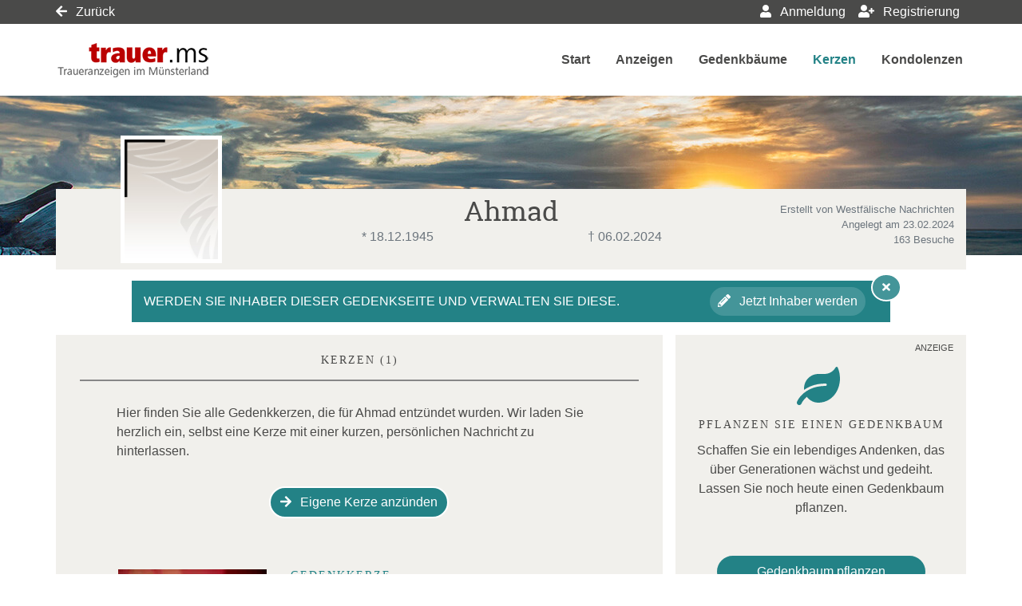

--- FILE ---
content_type: text/css
request_url: https://www.trauer.ms/data/126/templates/99_themesite.min.css
body_size: 43022
content:
/*!
*
*   Themesite Template
*   LH:             126
*   Date:           12/21/2018 12:44:03
*   -------------------------------------------
*   Primary:        #238286
*   Secondary:      #449599
*   Light:          #f1f0ec
*   Middle:         #878787
*   Dark:           #4a4a49
*   -------------------------------------------
*   EnableRounded:  true
*
*/@font-face{font-family:"robotoslab_regular";src:url("/Content/Fonts/robotoslab/robotoslab-regular-webfont.eot");src:url("/Content/Fonts/robotoslab/robotoslab-regular-webfont.eot?#iefix") format("embedded-opentype"),url("/Content/Fonts/robotoslab/robotoslab-regular-webfont.woff") format("woff"),url("/Content/Fonts/robotoslab/robotoslab-regular-webfont.ttf") format("truetype"),url("/Content/Fonts/robotoslab/robotoslab-regular-webfont.svg#roboto_slabregular") format("svg");font-weight:normal;font-style:normal;font-display: swap;}/*!
 * Bootstrap v4.1.3 (https://getbootstrap.com/)
 * Copyright 2011-2018 The Bootstrap Authors
 * Copyright 2011-2018 Twitter, Inc.
 * Licensed under MIT (https://github.com/twbs/bootstrap/blob/master/LICENSE)
 */:root{--blue: #007bff;--indigo: #6610f2;--purple: #6f42c1;--pink: #e83e8c;--red: #dc3545;--orange: #fd7e14;--yellow: #ffc107;--green: #28a745;--teal: #20c997;--cyan: #17a2b8;--white: #fff;--gray: #6c757d;--gray-dark: #343a40;--primary: #238286;--secondary: #449599;--success: #28a745;--info: #17a2b8;--warning: #ffc107;--danger: #dc3545;--light: #f1f0ec;--dark: #4a4a49;--middle: #878787;--overlay: #007b8e;--green: #28a745;--blue: #007bff;--red: #dc3545;--yellow: #ffc107;--menu: #4a4a49;--menu-active: #238286;--breakpoint-xs: 0;--breakpoint-sm: 576px;--breakpoint-md: 768px;--breakpoint-lg: 992px;--breakpoint-xl: 1200px;--breakpoint-xxl: 2000px;--font-family-sans-serif: -apple-system, BlinkMacSystemFont, "Segoe UI", Roboto, "Helvetica Neue", Arial, sans-serif, "Apple Color Emoji", "Segoe UI Emoji", "Segoe UI Symbol", "Noto Color Emoji";--font-family-monospace: SFMono-Regular, Menlo, Monaco, Consolas, "Liberation Mono", "Courier New", monospace}*,*::before,*::after{box-sizing:border-box}html{font-family:sans-serif;line-height:1.15;-webkit-text-size-adjust:100%;-ms-text-size-adjust:100%;-ms-overflow-style:scrollbar;-webkit-tap-highlight-color:rgba(0,0,0,0)}@-ms-viewport{width:device-width}article,aside,figcaption,figure,footer,header,hgroup,main,nav,section{display:block}body{margin:0;font-family:"Arial","Helvetica",sans-serif;font-size:1rem;font-weight:400;line-height:1.5;color:#4a4a49;text-align:left;background-color:#fff}[tabindex="-1"]:focus{outline:0 !important}hr{box-sizing:content-box;height:0;overflow:visible}h1,h2,h3,h4,h5,h6{margin-top:0;margin-bottom:.5rem}p{margin-top:0;margin-bottom:1rem}abbr[title],abbr[data-original-title]{text-decoration:underline;text-decoration:underline dotted;cursor:help;border-bottom:0}address{margin-bottom:1rem;font-style:normal;line-height:inherit}ol,ul,dl{margin-top:0;margin-bottom:1rem}ol ol,ul ul,ol ul,ul ol{margin-bottom:0}dt{font-weight:700}dd{margin-bottom:.5rem;margin-left:0}blockquote{margin:0 0 1rem}dfn{font-style:italic}b,strong{font-weight:bolder}small{font-size:80%}sub,sup{position:relative;font-size:75%;line-height:0;vertical-align:baseline}sub{bottom:-0.25em}sup{top:-0.5em}a{color:#4a4a49;text-decoration:none;background-color:transparent;-webkit-text-decoration-skip:objects}a:hover{color:#238286;text-decoration:none}a:not([href]):not([tabindex]){color:inherit;text-decoration:none}a:not([href]):not([tabindex]):hover,a:not([href]):not([tabindex]):focus{color:inherit;text-decoration:none}a:not([href]):not([tabindex]):focus{outline:0}pre,code,kbd,samp{font-family:SFMono-Regular,Menlo,Monaco,Consolas,"Liberation Mono","Courier New",monospace;font-size:1em}pre{margin-top:0;margin-bottom:1rem;overflow:auto;-ms-overflow-style:scrollbar}figure{margin:0 0 1rem}img{vertical-align:middle;border-style:none}svg{overflow:hidden;vertical-align:middle}table{border-collapse:collapse}caption{padding-top:.75rem;padding-bottom:.75rem;color:#6c757d;text-align:left;caption-side:bottom}th{text-align:inherit}label{display:inline-block;margin-bottom:.5rem}button{border-radius:0}button:focus{outline:1px dotted;outline:5px auto -webkit-focus-ring-color}input,button,select,optgroup,textarea{margin:0;font-family:inherit;font-size:inherit;line-height:inherit}button,input{overflow:visible}button,select{text-transform:none}button,html [type=button],[type=reset],[type=submit]{-webkit-appearance:button}button::-moz-focus-inner,[type=button]::-moz-focus-inner,[type=reset]::-moz-focus-inner,[type=submit]::-moz-focus-inner{padding:0;border-style:none}input[type=radio],input[type=checkbox]{box-sizing:border-box;padding:0}input[type=date],input[type=time],input[type=datetime-local],input[type=month]{-webkit-appearance:listbox}textarea{overflow:auto;resize:vertical}fieldset{min-width:0;padding:0;margin:0;border:0}legend{display:block;width:100%;max-width:100%;padding:0;margin-bottom:.5rem;font-size:1.5rem;line-height:inherit;color:inherit;white-space:normal}progress{vertical-align:baseline}[type=number]::-webkit-inner-spin-button,[type=number]::-webkit-outer-spin-button{height:auto}[type=search]{outline-offset:-2px;-webkit-appearance:none}[type=search]::-webkit-search-cancel-button,[type=search]::-webkit-search-decoration{-webkit-appearance:none}::-webkit-file-upload-button{font:inherit;-webkit-appearance:button}output{display:inline-block}summary{display:list-item;cursor:pointer}template{display:none}[hidden]{display:none !important}h1,h2,h3,h4,h5,h6,.h1,.h2,.h3,.h4,.h5,.h6{margin-bottom:.5rem;font-family:inherit;font-weight:500;line-height:1.2;color:inherit}h1,.h1{font-size:34px}h2,.h2{font-size:14px}h3,.h3{font-size:14px}h4,.h4{font-size:20px}h5,.h5{font-size:1.25rem}h6,.h6{font-size:1rem}.lead{font-size:1.25rem;font-weight:300}.display-1{font-size:48px;font-weight:300;line-height:1.2}.display-2{font-size:38px;font-weight:300;line-height:1.2}.display-3{font-size:28px;font-weight:300;line-height:1.2}.display-4{font-size:18px;font-weight:300;line-height:1.2}hr{margin-top:1rem;margin-bottom:1rem;border:0;border-top:2px solid rgba(0,0,0,.1)}small,.small{font-size:80%;font-weight:400}mark,.mark{padding:.2em;background-color:#fcf8e3}.list-unstyled{padding-left:0;list-style:none}.list-inline{padding-left:0;list-style:none}.list-inline-item{display:inline-block}.list-inline-item:not(:last-child){margin-right:.5rem}.initialism{font-size:90%;text-transform:uppercase}.blockquote{margin-bottom:1rem;font-size:1.25rem}.blockquote-footer{display:block;font-size:80%;color:#6c757d}.blockquote-footer::before{content:"— "}.img-fluid{max-width:100%;height:auto}.img-thumbnail{padding:.25rem;background-color:#fff;border:2px solid #dee2e6;border-radius:1.5rem;max-width:100%;height:auto}.figure{display:inline-block}.figure-img{margin-bottom:.5rem;line-height:1}.figure-caption{font-size:90%;color:#6c757d}code{font-size:87.5%;color:#e83e8c;word-break:break-word}a > code{color:inherit}kbd{padding:.2rem .4rem;font-size:87.5%;color:#fff;background-color:#212529;border-radius:.2rem}kbd kbd{padding:0;font-size:100%;font-weight:700}pre{display:block;font-size:87.5%;color:#212529}pre code{font-size:inherit;color:inherit;word-break:normal}.pre-scrollable{max-height:340px;overflow-y:scroll}.container{width:100%;padding-right:15px;padding-left:15px;margin-right:auto;margin-left:auto}@media(min-width: 576px){.container{max-width:540px}}@media(min-width: 768px){.container{max-width:720px}}@media(min-width: 992px){.container{max-width:960px}}@media(min-width: 1200px){.container{max-width:1140px}}.container-fluid{width:100%;padding-right:15px;padding-left:15px;margin-right:auto;margin-left:auto}.row{display:flex;flex-wrap:wrap;margin-right:-15px;margin-left:-15px}.no-gutters{margin-right:0;margin-left:0}.no-gutters > .col,.no-gutters > [class*=col-]{padding-right:0;padding-left:0}.col-xxl,.col-xxl-auto,.col-xxl-12,.col-xxl-11,.col-xxl-10,.col-xxl-9,.col-xxl-8,.col-xxl-7,.col-xxl-6,.col-xxl-5,.col-xxl-4,.col-xxl-3,.col-xxl-2,.col-xxl-1,.col-xl,.col-xl-auto,.col-xl-12,.col-xl-11,.col-xl-10,.col-xl-9,.col-xl-8,.col-xl-7,.col-xl-6,.col-xl-5,.col-xl-4,.col-xl-3,.col-xl-2,.col-xl-1,.col-lg,.col-lg-auto,.col-lg-12,.col-lg-11,.col-lg-10,.col-lg-9,.col-lg-8,.col-lg-7,.col-lg-6,.col-lg-5,.col-lg-4,.col-lg-3,.col-lg-2,.col-lg-1,.col-md,.col-md-auto,.col-md-12,.col-md-11,.col-md-10,.col-md-9,.col-md-8,.col-md-7,.col-md-6,.col-md-5,.col-md-4,.col-md-3,.col-md-2,.col-md-1,.col-sm,.col-sm-auto,.col-sm-12,.col-sm-11,.col-sm-10,.col-sm-9,.col-sm-8,.col-sm-7,.col-sm-6,.col-sm-5,.col-sm-4,.col-sm-3,.col-sm-2,.col-sm-1,.col,.col-auto,.col-12,.col-11,.col-10,.col-9,.col-8,.col-7,.col-6,.col-5,.col-4,.col-3,.col-2,.col-1{position:relative;width:100%;min-height:1px;padding-right:15px;padding-left:15px}.col{flex-basis:0;flex-grow:1;max-width:100%}.col-auto{flex:0 0 auto;width:auto;max-width:none}.col-1{flex:0 0 8.3333333333%;max-width:8.3333333333%}.col-2{flex:0 0 16.6666666667%;max-width:16.6666666667%}.col-3{flex:0 0 25%;max-width:25%}.col-4{flex:0 0 33.3333333333%;max-width:33.3333333333%}.col-5{flex:0 0 41.6666666667%;max-width:41.6666666667%}.col-6{flex:0 0 50%;max-width:50%}.col-7{flex:0 0 58.3333333333%;max-width:58.3333333333%}.col-8{flex:0 0 66.6666666667%;max-width:66.6666666667%}.col-9{flex:0 0 75%;max-width:75%}.col-10{flex:0 0 83.3333333333%;max-width:83.3333333333%}.col-11{flex:0 0 91.6666666667%;max-width:91.6666666667%}.col-12{flex:0 0 100%;max-width:100%}.order-first{order:-1}.order-last{order:13}.order-0{order:0}.order-1{order:1}.order-2{order:2}.order-3{order:3}.order-4{order:4}.order-5{order:5}.order-6{order:6}.order-7{order:7}.order-8{order:8}.order-9{order:9}.order-10{order:10}.order-11{order:11}.order-12{order:12}.offset-1{margin-left:8.3333333333%}.offset-2{margin-left:16.6666666667%}.offset-3{margin-left:25%}.offset-4{margin-left:33.3333333333%}.offset-5{margin-left:41.6666666667%}.offset-6{margin-left:50%}.offset-7{margin-left:58.3333333333%}.offset-8{margin-left:66.6666666667%}.offset-9{margin-left:75%}.offset-10{margin-left:83.3333333333%}.offset-11{margin-left:91.6666666667%}@media(min-width: 576px){.col-sm{flex-basis:0;flex-grow:1;max-width:100%}.col-sm-auto{flex:0 0 auto;width:auto;max-width:none}.col-sm-1{flex:0 0 8.3333333333%;max-width:8.3333333333%}.col-sm-2{flex:0 0 16.6666666667%;max-width:16.6666666667%}.col-sm-3{flex:0 0 25%;max-width:25%}.col-sm-4{flex:0 0 33.3333333333%;max-width:33.3333333333%}.col-sm-5{flex:0 0 41.6666666667%;max-width:41.6666666667%}.col-sm-6{flex:0 0 50%;max-width:50%}.col-sm-7{flex:0 0 58.3333333333%;max-width:58.3333333333%}.col-sm-8{flex:0 0 66.6666666667%;max-width:66.6666666667%}.col-sm-9{flex:0 0 75%;max-width:75%}.col-sm-10{flex:0 0 83.3333333333%;max-width:83.3333333333%}.col-sm-11{flex:0 0 91.6666666667%;max-width:91.6666666667%}.col-sm-12{flex:0 0 100%;max-width:100%}.order-sm-first{order:-1}.order-sm-last{order:13}.order-sm-0{order:0}.order-sm-1{order:1}.order-sm-2{order:2}.order-sm-3{order:3}.order-sm-4{order:4}.order-sm-5{order:5}.order-sm-6{order:6}.order-sm-7{order:7}.order-sm-8{order:8}.order-sm-9{order:9}.order-sm-10{order:10}.order-sm-11{order:11}.order-sm-12{order:12}.offset-sm-0{margin-left:0}.offset-sm-1{margin-left:8.3333333333%}.offset-sm-2{margin-left:16.6666666667%}.offset-sm-3{margin-left:25%}.offset-sm-4{margin-left:33.3333333333%}.offset-sm-5{margin-left:41.6666666667%}.offset-sm-6{margin-left:50%}.offset-sm-7{margin-left:58.3333333333%}.offset-sm-8{margin-left:66.6666666667%}.offset-sm-9{margin-left:75%}.offset-sm-10{margin-left:83.3333333333%}.offset-sm-11{margin-left:91.6666666667%}}@media(min-width: 768px){.col-md{flex-basis:0;flex-grow:1;max-width:100%}.col-md-auto{flex:0 0 auto;width:auto;max-width:none}.col-md-1{flex:0 0 8.3333333333%;max-width:8.3333333333%}.col-md-2{flex:0 0 16.6666666667%;max-width:16.6666666667%}.col-md-3{flex:0 0 25%;max-width:25%}.col-md-4{flex:0 0 33.3333333333%;max-width:33.3333333333%}.col-md-5{flex:0 0 41.6666666667%;max-width:41.6666666667%}.col-md-6{flex:0 0 50%;max-width:50%}.col-md-7{flex:0 0 58.3333333333%;max-width:58.3333333333%}.col-md-8{flex:0 0 66.6666666667%;max-width:66.6666666667%}.col-md-9{flex:0 0 75%;max-width:75%}.col-md-10{flex:0 0 83.3333333333%;max-width:83.3333333333%}.col-md-11{flex:0 0 91.6666666667%;max-width:91.6666666667%}.col-md-12{flex:0 0 100%;max-width:100%}.order-md-first{order:-1}.order-md-last{order:13}.order-md-0{order:0}.order-md-1{order:1}.order-md-2{order:2}.order-md-3{order:3}.order-md-4{order:4}.order-md-5{order:5}.order-md-6{order:6}.order-md-7{order:7}.order-md-8{order:8}.order-md-9{order:9}.order-md-10{order:10}.order-md-11{order:11}.order-md-12{order:12}.offset-md-0{margin-left:0}.offset-md-1{margin-left:8.3333333333%}.offset-md-2{margin-left:16.6666666667%}.offset-md-3{margin-left:25%}.offset-md-4{margin-left:33.3333333333%}.offset-md-5{margin-left:41.6666666667%}.offset-md-6{margin-left:50%}.offset-md-7{margin-left:58.3333333333%}.offset-md-8{margin-left:66.6666666667%}.offset-md-9{margin-left:75%}.offset-md-10{margin-left:83.3333333333%}.offset-md-11{margin-left:91.6666666667%}}@media(min-width: 992px){.col-lg{flex-basis:0;flex-grow:1;max-width:100%}.col-lg-auto{flex:0 0 auto;width:auto;max-width:none}.col-lg-1{flex:0 0 8.3333333333%;max-width:8.3333333333%}.col-lg-2{flex:0 0 16.6666666667%;max-width:16.6666666667%}.col-lg-3{flex:0 0 25%;max-width:25%}.col-lg-4{flex:0 0 33.3333333333%;max-width:33.3333333333%}.col-lg-5{flex:0 0 41.6666666667%;max-width:41.6666666667%}.col-lg-6{flex:0 0 50%;max-width:50%}.col-lg-7{flex:0 0 58.3333333333%;max-width:58.3333333333%}.col-lg-8{flex:0 0 66.6666666667%;max-width:66.6666666667%}.col-lg-9{flex:0 0 75%;max-width:75%}.col-lg-10{flex:0 0 83.3333333333%;max-width:83.3333333333%}.col-lg-11{flex:0 0 91.6666666667%;max-width:91.6666666667%}.col-lg-12{flex:0 0 100%;max-width:100%}.order-lg-first{order:-1}.order-lg-last{order:13}.order-lg-0{order:0}.order-lg-1{order:1}.order-lg-2{order:2}.order-lg-3{order:3}.order-lg-4{order:4}.order-lg-5{order:5}.order-lg-6{order:6}.order-lg-7{order:7}.order-lg-8{order:8}.order-lg-9{order:9}.order-lg-10{order:10}.order-lg-11{order:11}.order-lg-12{order:12}.offset-lg-0{margin-left:0}.offset-lg-1{margin-left:8.3333333333%}.offset-lg-2{margin-left:16.6666666667%}.offset-lg-3{margin-left:25%}.offset-lg-4{margin-left:33.3333333333%}.offset-lg-5{margin-left:41.6666666667%}.offset-lg-6{margin-left:50%}.offset-lg-7{margin-left:58.3333333333%}.offset-lg-8{margin-left:66.6666666667%}.offset-lg-9{margin-left:75%}.offset-lg-10{margin-left:83.3333333333%}.offset-lg-11{margin-left:91.6666666667%}}@media(min-width: 1200px){.col-xl{flex-basis:0;flex-grow:1;max-width:100%}.col-xl-auto{flex:0 0 auto;width:auto;max-width:none}.col-xl-1{flex:0 0 8.3333333333%;max-width:8.3333333333%}.col-xl-2{flex:0 0 16.6666666667%;max-width:16.6666666667%}.col-xl-3{flex:0 0 25%;max-width:25%}.col-xl-4{flex:0 0 33.3333333333%;max-width:33.3333333333%}.col-xl-5{flex:0 0 41.6666666667%;max-width:41.6666666667%}.col-xl-6{flex:0 0 50%;max-width:50%}.col-xl-7{flex:0 0 58.3333333333%;max-width:58.3333333333%}.col-xl-8{flex:0 0 66.6666666667%;max-width:66.6666666667%}.col-xl-9{flex:0 0 75%;max-width:75%}.col-xl-10{flex:0 0 83.3333333333%;max-width:83.3333333333%}.col-xl-11{flex:0 0 91.6666666667%;max-width:91.6666666667%}.col-xl-12{flex:0 0 100%;max-width:100%}.order-xl-first{order:-1}.order-xl-last{order:13}.order-xl-0{order:0}.order-xl-1{order:1}.order-xl-2{order:2}.order-xl-3{order:3}.order-xl-4{order:4}.order-xl-5{order:5}.order-xl-6{order:6}.order-xl-7{order:7}.order-xl-8{order:8}.order-xl-9{order:9}.order-xl-10{order:10}.order-xl-11{order:11}.order-xl-12{order:12}.offset-xl-0{margin-left:0}.offset-xl-1{margin-left:8.3333333333%}.offset-xl-2{margin-left:16.6666666667%}.offset-xl-3{margin-left:25%}.offset-xl-4{margin-left:33.3333333333%}.offset-xl-5{margin-left:41.6666666667%}.offset-xl-6{margin-left:50%}.offset-xl-7{margin-left:58.3333333333%}.offset-xl-8{margin-left:66.6666666667%}.offset-xl-9{margin-left:75%}.offset-xl-10{margin-left:83.3333333333%}.offset-xl-11{margin-left:91.6666666667%}}@media(min-width: 2000px){.col-xxl{flex-basis:0;flex-grow:1;max-width:100%}.col-xxl-auto{flex:0 0 auto;width:auto;max-width:none}.col-xxl-1{flex:0 0 8.3333333333%;max-width:8.3333333333%}.col-xxl-2{flex:0 0 16.6666666667%;max-width:16.6666666667%}.col-xxl-3{flex:0 0 25%;max-width:25%}.col-xxl-4{flex:0 0 33.3333333333%;max-width:33.3333333333%}.col-xxl-5{flex:0 0 41.6666666667%;max-width:41.6666666667%}.col-xxl-6{flex:0 0 50%;max-width:50%}.col-xxl-7{flex:0 0 58.3333333333%;max-width:58.3333333333%}.col-xxl-8{flex:0 0 66.6666666667%;max-width:66.6666666667%}.col-xxl-9{flex:0 0 75%;max-width:75%}.col-xxl-10{flex:0 0 83.3333333333%;max-width:83.3333333333%}.col-xxl-11{flex:0 0 91.6666666667%;max-width:91.6666666667%}.col-xxl-12{flex:0 0 100%;max-width:100%}.order-xxl-first{order:-1}.order-xxl-last{order:13}.order-xxl-0{order:0}.order-xxl-1{order:1}.order-xxl-2{order:2}.order-xxl-3{order:3}.order-xxl-4{order:4}.order-xxl-5{order:5}.order-xxl-6{order:6}.order-xxl-7{order:7}.order-xxl-8{order:8}.order-xxl-9{order:9}.order-xxl-10{order:10}.order-xxl-11{order:11}.order-xxl-12{order:12}.offset-xxl-0{margin-left:0}.offset-xxl-1{margin-left:8.3333333333%}.offset-xxl-2{margin-left:16.6666666667%}.offset-xxl-3{margin-left:25%}.offset-xxl-4{margin-left:33.3333333333%}.offset-xxl-5{margin-left:41.6666666667%}.offset-xxl-6{margin-left:50%}.offset-xxl-7{margin-left:58.3333333333%}.offset-xxl-8{margin-left:66.6666666667%}.offset-xxl-9{margin-left:75%}.offset-xxl-10{margin-left:83.3333333333%}.offset-xxl-11{margin-left:91.6666666667%}}.table{width:100%;margin-bottom:1rem;background-color:transparent}.table th,.table td{padding:.75rem;vertical-align:top;border-top:2px solid #dee2e6}.table thead th{vertical-align:bottom;border-bottom:4px solid #dee2e6}.table tbody + tbody{border-top:4px solid #dee2e6}.table .table{background-color:#fff}.table-sm th,.table-sm td{padding:.3rem}.table-bordered{border:2px solid #dee2e6}.table-bordered th,.table-bordered td{border:2px solid #dee2e6}.table-bordered thead th,.table-bordered thead td{border-bottom-width:4px}.table-borderless th,.table-borderless td,.table-borderless thead th,.table-borderless tbody + tbody{border:0}.table-striped tbody tr:nth-of-type(odd){background-color:rgba(0,0,0,.05)}.table-hover tbody tr:hover{background-color:rgba(0,0,0,.075)}.table-primary,.table-primary > th,.table-primary > td{background-color:#c1dcdd}.table-hover .table-primary:hover{background-color:#b1d3d4}.table-hover .table-primary:hover > td,.table-hover .table-primary:hover > th{background-color:#b1d3d4}.table-secondary,.table-secondary > th,.table-secondary > td{background-color:#cbe1e2}.table-hover .table-secondary:hover{background-color:#bbd8d9}.table-hover .table-secondary:hover > td,.table-hover .table-secondary:hover > th{background-color:#bbd8d9}.table-success,.table-success > th,.table-success > td{background-color:#c3e6cb}.table-hover .table-success:hover{background-color:#b1dfbb}.table-hover .table-success:hover > td,.table-hover .table-success:hover > th{background-color:#b1dfbb}.table-info,.table-info > th,.table-info > td{background-color:#bee5eb}.table-hover .table-info:hover{background-color:#abdde5}.table-hover .table-info:hover > td,.table-hover .table-info:hover > th{background-color:#abdde5}.table-warning,.table-warning > th,.table-warning > td{background-color:#ffeeba}.table-hover .table-warning:hover{background-color:#ffe8a1}.table-hover .table-warning:hover > td,.table-hover .table-warning:hover > th{background-color:#ffe8a1}.table-danger,.table-danger > th,.table-danger > td{background-color:#f5c6cb}.table-hover .table-danger:hover{background-color:#f1b0b7}.table-hover .table-danger:hover > td,.table-hover .table-danger:hover > th{background-color:#f1b0b7}.table-light,.table-light > th,.table-light > td{background-color:#fbfbfa}.table-hover .table-light:hover{background-color:#f0f0ec}.table-hover .table-light:hover > td,.table-hover .table-light:hover > th{background-color:#f0f0ec}.table-dark,.table-dark > th,.table-dark > td{background-color:#ccc}.table-hover .table-dark:hover{background-color:#bfbfbf}.table-hover .table-dark:hover > td,.table-hover .table-dark:hover > th{background-color:#bfbfbf}.table-middle,.table-middle > th,.table-middle > td{background-color:#ddd}.table-hover .table-middle:hover{background-color:#d0d0d0}.table-hover .table-middle:hover > td,.table-hover .table-middle:hover > th{background-color:#d0d0d0}.table-overlay,.table-overlay > th,.table-overlay > td{background-color:#b8dadf}.table-hover .table-overlay:hover{background-color:#a6d1d7}.table-hover .table-overlay:hover > td,.table-hover .table-overlay:hover > th{background-color:#a6d1d7}.table-green,.table-green > th,.table-green > td{background-color:#c3e6cb}.table-hover .table-green:hover{background-color:#b1dfbb}.table-hover .table-green:hover > td,.table-hover .table-green:hover > th{background-color:#b1dfbb}.table-blue,.table-blue > th,.table-blue > td{background-color:#b8daff}.table-hover .table-blue:hover{background-color:#9fcdff}.table-hover .table-blue:hover > td,.table-hover .table-blue:hover > th{background-color:#9fcdff}.table-red,.table-red > th,.table-red > td{background-color:#f5c6cb}.table-hover .table-red:hover{background-color:#f1b0b7}.table-hover .table-red:hover > td,.table-hover .table-red:hover > th{background-color:#f1b0b7}.table-yellow,.table-yellow > th,.table-yellow > td{background-color:#ffeeba}.table-hover .table-yellow:hover{background-color:#ffe8a1}.table-hover .table-yellow:hover > td,.table-hover .table-yellow:hover > th{background-color:#ffe8a1}.table-menu,.table-menu > th,.table-menu > td{background-color:#ccc}.table-hover .table-menu:hover{background-color:#bfbfbf}.table-hover .table-menu:hover > td,.table-hover .table-menu:hover > th{background-color:#bfbfbf}.table-menu-active,.table-menu-active > th,.table-menu-active > td{background-color:#c1dcdd}.table-hover .table-menu-active:hover{background-color:#b1d3d4}.table-hover .table-menu-active:hover > td,.table-hover .table-menu-active:hover > th{background-color:#b1d3d4}.table-active,.table-active > th,.table-active > td{background-color:rgba(0,0,0,.075)}.table-hover .table-active:hover{background-color:rgba(0,0,0,.075)}.table-hover .table-active:hover > td,.table-hover .table-active:hover > th{background-color:rgba(0,0,0,.075)}.table .thead-dark th{color:#fff;background-color:#212529;border-color:#32383e}.table .thead-light th{color:#495057;background-color:#e9ecef;border-color:#dee2e6}.table-dark{color:#fff;background-color:#212529}.table-dark th,.table-dark td,.table-dark thead th{border-color:#32383e}.table-dark.table-bordered{border:0}.table-dark.table-striped tbody tr:nth-of-type(odd){background-color:rgba(255,255,255,.05)}.table-dark.table-hover tbody tr:hover{background-color:rgba(255,255,255,.075)}@media(max-width: 575.98px){.table-responsive-sm{display:block;width:100%;overflow-x:auto;-webkit-overflow-scrolling:touch;-ms-overflow-style:-ms-autohiding-scrollbar}.table-responsive-sm > .table-bordered{border:0}}@media(max-width: 767.98px){.table-responsive-md{display:block;width:100%;overflow-x:auto;-webkit-overflow-scrolling:touch;-ms-overflow-style:-ms-autohiding-scrollbar}.table-responsive-md > .table-bordered{border:0}}@media(max-width: 991.98px){.table-responsive-lg{display:block;width:100%;overflow-x:auto;-webkit-overflow-scrolling:touch;-ms-overflow-style:-ms-autohiding-scrollbar}.table-responsive-lg > .table-bordered{border:0}}@media(max-width: 1199.98px){.table-responsive-xl{display:block;width:100%;overflow-x:auto;-webkit-overflow-scrolling:touch;-ms-overflow-style:-ms-autohiding-scrollbar}.table-responsive-xl > .table-bordered{border:0}}@media(max-width: 1999.98px){.table-responsive-xxl{display:block;width:100%;overflow-x:auto;-webkit-overflow-scrolling:touch;-ms-overflow-style:-ms-autohiding-scrollbar}.table-responsive-xxl > .table-bordered{border:0}}.table-responsive{display:block;width:100%;overflow-x:auto;-webkit-overflow-scrolling:touch;-ms-overflow-style:-ms-autohiding-scrollbar}.table-responsive > .table-bordered{border:0}.form-control{display:block;width:100%;height:calc(2.25rem + 4px);padding:.375rem .75rem;font-size:1rem;line-height:1.5;color:#495057;background-color:#fff;background-clip:padding-box;border:2px solid #ced4da;border-radius:1.5rem;transition:border-color .15s ease-in-out,box-shadow .15s ease-in-out}@media screen and (prefers-reduced-motion: reduce){.form-control{transition:none}}.form-control::-ms-expand{background-color:transparent;border:0}.form-control:focus{color:#495057;background-color:#fff;border-color:#56ced3;outline:0;box-shadow:0 0 0 .2rem rgba(35,130,134,.25)}.form-control::placeholder{color:#6c757d;opacity:1}.form-control:disabled,.form-control[readonly]{background-color:#e9ecef;opacity:1}select.form-control:focus::-ms-value{color:#495057;background-color:#fff}.form-control-file,.form-control-range{display:block;width:100%}.col-form-label{padding-top:calc(0.375rem + 2px);padding-bottom:calc(0.375rem + 2px);margin-bottom:0;font-size:inherit;line-height:1.5}.col-form-label-lg{padding-top:calc(0.5rem + 2px);padding-bottom:calc(0.5rem + 2px);font-size:1.25rem;line-height:1.5}.col-form-label-sm{padding-top:calc(0.25rem + 2px);padding-bottom:calc(0.25rem + 2px);font-size:.875rem;line-height:1.5}.form-control-plaintext{display:block;width:100%;padding-top:.375rem;padding-bottom:.375rem;margin-bottom:0;line-height:1.5;color:#4a4a49;background-color:transparent;border:solid transparent;border-width:2px 0}.form-control-plaintext.form-control-sm,.form-control-plaintext.form-control-lg{padding-right:0;padding-left:0}.form-control-sm{height:calc(1.8125rem + 4px);padding:.25rem .5rem;font-size:.875rem;line-height:1.5;border-radius:.2rem}.form-control-lg{height:calc(2.875rem + 4px);padding:.5rem 1rem;font-size:1.25rem;line-height:1.5;border-radius:.3rem}select.form-control[size],select.form-control[multiple]{height:auto}textarea.form-control{height:auto}.form-group{margin-bottom:1rem}.form-text{display:block;margin-top:.25rem}.form-row{display:flex;flex-wrap:wrap;margin-right:-5px;margin-left:-5px}.form-row > .col,.form-row > [class*=col-]{padding-right:5px;padding-left:5px}.form-check{position:relative;display:block;padding-left:1.25rem}.form-check-input{position:absolute;margin-top:.3rem;margin-left:-1.25rem}.form-check-input:disabled ~ .form-check-label{color:#6c757d}.form-check-label{margin-bottom:0}.form-check-inline{display:inline-flex;align-items:center;padding-left:0;margin-right:.75rem}.form-check-inline .form-check-input{position:static;margin-top:0;margin-right:.3125rem;margin-left:0}.valid-feedback{display:none;width:100%;margin-top:.25rem;font-size:80%;color:#28a745}.valid-tooltip{position:absolute;top:100%;z-index:5;display:none;max-width:100%;padding:.25rem .5rem;margin-top:.1rem;font-size:.875rem;line-height:1.5;color:#fff;background-color:rgba(40,167,69,.9);border-radius:1.5rem}.was-validated .form-control:valid,.form-control.is-valid,.was-validated .custom-select:valid,.custom-select.is-valid{border-color:#28a745}.was-validated .form-control:valid:focus,.form-control.is-valid:focus,.was-validated .custom-select:valid:focus,.custom-select.is-valid:focus{border-color:#28a745;box-shadow:0 0 0 .2rem rgba(40,167,69,.25)}.was-validated .form-control:valid ~ .valid-feedback,.was-validated .form-control:valid ~ .valid-tooltip,.form-control.is-valid ~ .valid-feedback,.form-control.is-valid ~ .valid-tooltip,.was-validated .custom-select:valid ~ .valid-feedback,.was-validated .custom-select:valid ~ .valid-tooltip,.custom-select.is-valid ~ .valid-feedback,.custom-select.is-valid ~ .valid-tooltip{display:block}.was-validated .form-control-file:valid ~ .valid-feedback,.was-validated .form-control-file:valid ~ .valid-tooltip,.form-control-file.is-valid ~ .valid-feedback,.form-control-file.is-valid ~ .valid-tooltip{display:block}.was-validated .form-check-input:valid ~ .form-check-label,.form-check-input.is-valid ~ .form-check-label{color:#28a745}.was-validated .form-check-input:valid ~ .valid-feedback,.was-validated .form-check-input:valid ~ .valid-tooltip,.form-check-input.is-valid ~ .valid-feedback,.form-check-input.is-valid ~ .valid-tooltip{display:block}.was-validated .custom-control-input:valid ~ .custom-control-label,.custom-control-input.is-valid ~ .custom-control-label{color:#28a745}.was-validated .custom-control-input:valid ~ .custom-control-label::before,.custom-control-input.is-valid ~ .custom-control-label::before{background-color:#71dd8a}.was-validated .custom-control-input:valid ~ .valid-feedback,.was-validated .custom-control-input:valid ~ .valid-tooltip,.custom-control-input.is-valid ~ .valid-feedback,.custom-control-input.is-valid ~ .valid-tooltip{display:block}.was-validated .custom-control-input:valid:checked ~ .custom-control-label::before,.custom-control-input.is-valid:checked ~ .custom-control-label::before{background-color:#34ce57}.was-validated .custom-control-input:valid:focus ~ .custom-control-label::before,.custom-control-input.is-valid:focus ~ .custom-control-label::before{box-shadow:0 0 0 1px #fff,0 0 0 .2rem rgba(40,167,69,.25)}.was-validated .custom-file-input:valid ~ .custom-file-label,.custom-file-input.is-valid ~ .custom-file-label{border-color:#28a745}.was-validated .custom-file-input:valid ~ .custom-file-label::after,.custom-file-input.is-valid ~ .custom-file-label::after{border-color:inherit}.was-validated .custom-file-input:valid ~ .valid-feedback,.was-validated .custom-file-input:valid ~ .valid-tooltip,.custom-file-input.is-valid ~ .valid-feedback,.custom-file-input.is-valid ~ .valid-tooltip{display:block}.was-validated .custom-file-input:valid:focus ~ .custom-file-label,.custom-file-input.is-valid:focus ~ .custom-file-label{box-shadow:0 0 0 .2rem rgba(40,167,69,.25)}.invalid-feedback{display:none;width:100%;margin-top:.25rem;font-size:80%;color:#dc3545}.invalid-tooltip{position:absolute;top:100%;z-index:5;display:none;max-width:100%;padding:.25rem .5rem;margin-top:.1rem;font-size:.875rem;line-height:1.5;color:#fff;background-color:rgba(220,53,69,.9);border-radius:1.5rem}.was-validated .form-control:invalid,.form-control.is-invalid,.form-control.input-validation-error,.was-validated .custom-select:invalid,.custom-select.is-invalid,.custom-select.input-validation-error{border-color:#dc3545}.was-validated .form-control:invalid:focus,.form-control.is-invalid:focus,.form-control.input-validation-error:focus,.was-validated .custom-select:invalid:focus,.custom-select.is-invalid:focus,.custom-select.input-validation-error:focus{border-color:#dc3545;box-shadow:0 0 0 .2rem rgba(220,53,69,.25)}.was-validated .form-control:invalid ~ .invalid-feedback,.was-validated .form-control:invalid ~ .invalid-tooltip,.form-control.is-invalid ~ .invalid-feedback,.form-control.input-validation-error ~ .invalid-feedback,.form-control.is-invalid ~ .invalid-tooltip,.form-control.input-validation-error ~ .invalid-tooltip,.was-validated .custom-select:invalid ~ .invalid-feedback,.was-validated .custom-select:invalid ~ .invalid-tooltip,.custom-select.is-invalid ~ .invalid-feedback,.custom-select.input-validation-error ~ .invalid-feedback,.custom-select.is-invalid ~ .invalid-tooltip,.custom-select.input-validation-error ~ .invalid-tooltip{display:block}.was-validated .form-control-file:invalid ~ .invalid-feedback,.was-validated .form-control-file:invalid ~ .invalid-tooltip,.form-control-file.is-invalid ~ .invalid-feedback,.form-control-file.input-validation-error ~ .invalid-feedback,.form-control-file.is-invalid ~ .invalid-tooltip,.form-control-file.input-validation-error ~ .invalid-tooltip{display:block}.was-validated .form-check-input:invalid ~ .form-check-label,.form-check-input.is-invalid ~ .form-check-label,.form-check-input.input-validation-error ~ .form-check-label{color:#dc3545}.was-validated .form-check-input:invalid ~ .invalid-feedback,.was-validated .form-check-input:invalid ~ .invalid-tooltip,.form-check-input.is-invalid ~ .invalid-feedback,.form-check-input.input-validation-error ~ .invalid-feedback,.form-check-input.is-invalid ~ .invalid-tooltip,.form-check-input.input-validation-error ~ .invalid-tooltip{display:block}.was-validated .custom-control-input:invalid ~ .custom-control-label,.custom-control-input.is-invalid ~ .custom-control-label,.custom-control-input.input-validation-error ~ .custom-control-label{color:#dc3545}.was-validated .custom-control-input:invalid ~ .custom-control-label::before,.custom-control-input.is-invalid ~ .custom-control-label::before,.custom-control-input.input-validation-error ~ .custom-control-label::before{background-color:#efa2a9}.was-validated .custom-control-input:invalid ~ .invalid-feedback,.was-validated .custom-control-input:invalid ~ .invalid-tooltip,.custom-control-input.is-invalid ~ .invalid-feedback,.custom-control-input.input-validation-error ~ .invalid-feedback,.custom-control-input.is-invalid ~ .invalid-tooltip,.custom-control-input.input-validation-error ~ .invalid-tooltip{display:block}.was-validated .custom-control-input:invalid:checked ~ .custom-control-label::before,.custom-control-input.is-invalid:checked ~ .custom-control-label::before,.custom-control-input.input-validation-error:checked ~ .custom-control-label::before{background-color:#e4606d}.was-validated .custom-control-input:invalid:focus ~ .custom-control-label::before,.custom-control-input.is-invalid:focus ~ .custom-control-label::before,.custom-control-input.input-validation-error:focus ~ .custom-control-label::before{box-shadow:0 0 0 1px #fff,0 0 0 .2rem rgba(220,53,69,.25)}.was-validated .custom-file-input:invalid ~ .custom-file-label,.custom-file-input.is-invalid ~ .custom-file-label,.custom-file-input.input-validation-error ~ .custom-file-label{border-color:#dc3545}.was-validated .custom-file-input:invalid ~ .custom-file-label::after,.custom-file-input.is-invalid ~ .custom-file-label::after,.custom-file-input.input-validation-error ~ .custom-file-label::after{border-color:inherit}.was-validated .custom-file-input:invalid ~ .invalid-feedback,.was-validated .custom-file-input:invalid ~ .invalid-tooltip,.custom-file-input.is-invalid ~ .invalid-feedback,.custom-file-input.input-validation-error ~ .invalid-feedback,.custom-file-input.is-invalid ~ .invalid-tooltip,.custom-file-input.input-validation-error ~ .invalid-tooltip{display:block}.was-validated .custom-file-input:invalid:focus ~ .custom-file-label,.custom-file-input.is-invalid:focus ~ .custom-file-label,.custom-file-input.input-validation-error:focus ~ .custom-file-label{box-shadow:0 0 0 .2rem rgba(220,53,69,.25)}.form-inline{display:flex;flex-flow:row wrap;align-items:center}.form-inline .form-check{width:100%}@media(min-width: 576px){.form-inline label{display:flex;align-items:center;justify-content:center;margin-bottom:0}.form-inline .form-group{display:flex;flex:0 0 auto;flex-flow:row wrap;align-items:center;margin-bottom:0}.form-inline .form-control{display:inline-block;width:auto;vertical-align:middle}.form-inline .form-control-plaintext{display:inline-block}.form-inline .input-group,.form-inline .custom-select{width:auto}.form-inline .form-check{display:flex;align-items:center;justify-content:center;width:auto;padding-left:0}.form-inline .form-check-input{position:relative;margin-top:0;margin-right:.25rem;margin-left:0}.form-inline .custom-control{align-items:center;justify-content:center}.form-inline .custom-control-label{margin-bottom:0}}.btn{display:inline-block;font-weight:400;text-align:center;white-space:nowrap;vertical-align:middle;user-select:none;border:2px solid transparent;padding:.375rem .75rem;font-size:1rem;line-height:1.5;border-radius:1.5rem;transition:color .15s ease-in-out,background-color .15s ease-in-out,border-color .15s ease-in-out,box-shadow .15s ease-in-out}@media screen and (prefers-reduced-motion: reduce){.btn{transition:none}}.btn:hover,.btn:focus{text-decoration:none}.btn:focus,.btn.focus{outline:0;box-shadow:0 0 0 .2rem rgba(35,130,134,.25)}.btn.disabled,.btn:disabled{opacity:.65}.btn:not(:disabled):not(.disabled){cursor:pointer}a.btn.disabled,fieldset:disabled a.btn{pointer-events:none}.btn-primary{color:#fff;background-color:#238286;border-color:#238286}.btn-primary:hover{color:#fff;background-color:#1b6568;border-color:#185b5e}.btn-primary:focus,.btn-primary.focus{box-shadow:0 0 0 .2rem rgba(35,130,134,.5)}.btn-primary.disabled,.btn-primary:disabled{color:#fff;background-color:#238286;border-color:#238286}.btn-primary:not(:disabled):not(.disabled):active,.btn-primary:not(:disabled):not(.disabled).active,.show > .btn-primary.dropdown-toggle{color:#fff;background-color:#185b5e;border-color:#165153}.btn-primary:not(:disabled):not(.disabled):active:focus,.btn-primary:not(:disabled):not(.disabled).active:focus,.show > .btn-primary.dropdown-toggle:focus{box-shadow:0 0 0 .2rem rgba(35,130,134,.5)}.btn-secondary{color:#fff;background-color:#449599;border-color:#449599}.btn-secondary:hover{color:#fff;background-color:#387b7f;border-color:#347376}.btn-secondary:focus,.btn-secondary.focus{box-shadow:0 0 0 .2rem rgba(68,149,153,.5)}.btn-secondary.disabled,.btn-secondary:disabled{color:#fff;background-color:#449599;border-color:#449599}.btn-secondary:not(:disabled):not(.disabled):active,.btn-secondary:not(:disabled):not(.disabled).active,.show > .btn-secondary.dropdown-toggle{color:#fff;background-color:#347376;border-color:#306a6d}.btn-secondary:not(:disabled):not(.disabled):active:focus,.btn-secondary:not(:disabled):not(.disabled).active:focus,.show > .btn-secondary.dropdown-toggle:focus{box-shadow:0 0 0 .2rem rgba(68,149,153,.5)}.btn-success{color:#fff;background-color:#28a745;border-color:#28a745}.btn-success:hover{color:#fff;background-color:#218838;border-color:#1e7e34}.btn-success:focus,.btn-success.focus{box-shadow:0 0 0 .2rem rgba(40,167,69,.5)}.btn-success.disabled,.btn-success:disabled{color:#fff;background-color:#28a745;border-color:#28a745}.btn-success:not(:disabled):not(.disabled):active,.btn-success:not(:disabled):not(.disabled).active,.show > .btn-success.dropdown-toggle{color:#fff;background-color:#1e7e34;border-color:#1c7430}.btn-success:not(:disabled):not(.disabled):active:focus,.btn-success:not(:disabled):not(.disabled).active:focus,.show > .btn-success.dropdown-toggle:focus{box-shadow:0 0 0 .2rem rgba(40,167,69,.5)}.btn-info{color:#fff;background-color:#17a2b8;border-color:#17a2b8}.btn-info:hover{color:#fff;background-color:#138496;border-color:#117a8b}.btn-info:focus,.btn-info.focus{box-shadow:0 0 0 .2rem rgba(23,162,184,.5)}.btn-info.disabled,.btn-info:disabled{color:#fff;background-color:#17a2b8;border-color:#17a2b8}.btn-info:not(:disabled):not(.disabled):active,.btn-info:not(:disabled):not(.disabled).active,.show > .btn-info.dropdown-toggle{color:#fff;background-color:#117a8b;border-color:#10707f}.btn-info:not(:disabled):not(.disabled):active:focus,.btn-info:not(:disabled):not(.disabled).active:focus,.show > .btn-info.dropdown-toggle:focus{box-shadow:0 0 0 .2rem rgba(23,162,184,.5)}.btn-warning{color:#212529;background-color:#ffc107;border-color:#ffc107}.btn-warning:hover{color:#212529;background-color:#e0a800;border-color:#d39e00}.btn-warning:focus,.btn-warning.focus{box-shadow:0 0 0 .2rem rgba(255,193,7,.5)}.btn-warning.disabled,.btn-warning:disabled{color:#212529;background-color:#ffc107;border-color:#ffc107}.btn-warning:not(:disabled):not(.disabled):active,.btn-warning:not(:disabled):not(.disabled).active,.show > .btn-warning.dropdown-toggle{color:#212529;background-color:#d39e00;border-color:#c69500}.btn-warning:not(:disabled):not(.disabled):active:focus,.btn-warning:not(:disabled):not(.disabled).active:focus,.show > .btn-warning.dropdown-toggle:focus{box-shadow:0 0 0 .2rem rgba(255,193,7,.5)}.btn-danger{color:#fff;background-color:#dc3545;border-color:#dc3545}.btn-danger:hover{color:#fff;background-color:#c82333;border-color:#bd2130}.btn-danger:focus,.btn-danger.focus{box-shadow:0 0 0 .2rem rgba(220,53,69,.5)}.btn-danger.disabled,.btn-danger:disabled{color:#fff;background-color:#dc3545;border-color:#dc3545}.btn-danger:not(:disabled):not(.disabled):active,.btn-danger:not(:disabled):not(.disabled).active,.show > .btn-danger.dropdown-toggle{color:#fff;background-color:#bd2130;border-color:#b21f2d}.btn-danger:not(:disabled):not(.disabled):active:focus,.btn-danger:not(:disabled):not(.disabled).active:focus,.show > .btn-danger.dropdown-toggle:focus{box-shadow:0 0 0 .2rem rgba(220,53,69,.5)}.btn-light{color:#212529;background-color:#f1f0ec;border-color:#f1f0ec}.btn-light:hover{color:#212529;background-color:#e1dfd6;border-color:#dbd9cf}.btn-light:focus,.btn-light.focus{box-shadow:0 0 0 .2rem rgba(241,240,236,.5)}.btn-light.disabled,.btn-light:disabled{color:#212529;background-color:#f1f0ec;border-color:#f1f0ec}.btn-light:not(:disabled):not(.disabled):active,.btn-light:not(:disabled):not(.disabled).active,.show > .btn-light.dropdown-toggle{color:#212529;background-color:#dbd9cf;border-color:#d6d3c7}.btn-light:not(:disabled):not(.disabled):active:focus,.btn-light:not(:disabled):not(.disabled).active:focus,.show > .btn-light.dropdown-toggle:focus{box-shadow:0 0 0 .2rem rgba(241,240,236,.5)}.btn-dark{color:#fff;background-color:#4a4a49;border-color:#4a4a49}.btn-dark:hover{color:#fff;background-color:#373736;border-color:#303030}.btn-dark:focus,.btn-dark.focus{box-shadow:0 0 0 .2rem rgba(74,74,73,.5)}.btn-dark.disabled,.btn-dark:disabled{color:#fff;background-color:#4a4a49;border-color:#4a4a49}.btn-dark:not(:disabled):not(.disabled):active,.btn-dark:not(:disabled):not(.disabled).active,.show > .btn-dark.dropdown-toggle{color:#fff;background-color:#303030;border-color:#2a2a29}.btn-dark:not(:disabled):not(.disabled):active:focus,.btn-dark:not(:disabled):not(.disabled).active:focus,.show > .btn-dark.dropdown-toggle:focus{box-shadow:0 0 0 .2rem rgba(74,74,73,.5)}.btn-middle{color:#fff;background-color:#878787;border-color:#878787}.btn-middle:hover{color:#fff;background-color:#747474;border-color:#6e6e6e}.btn-middle:focus,.btn-middle.focus{box-shadow:0 0 0 .2rem rgba(135,135,135,.5)}.btn-middle.disabled,.btn-middle:disabled{color:#fff;background-color:#878787;border-color:#878787}.btn-middle:not(:disabled):not(.disabled):active,.btn-middle:not(:disabled):not(.disabled).active,.show > .btn-middle.dropdown-toggle{color:#fff;background-color:#6e6e6e;border-color:#676767}.btn-middle:not(:disabled):not(.disabled):active:focus,.btn-middle:not(:disabled):not(.disabled).active:focus,.show > .btn-middle.dropdown-toggle:focus{box-shadow:0 0 0 .2rem rgba(135,135,135,.5)}.btn-overlay{color:#fff;background-color:#007b8e;border-color:#007b8e}.btn-overlay:hover{color:#fff;background-color:#005a68;border-color:#004f5b}.btn-overlay:focus,.btn-overlay.focus{box-shadow:0 0 0 .2rem rgba(0,123,142,.5)}.btn-overlay.disabled,.btn-overlay:disabled{color:#fff;background-color:#007b8e;border-color:#007b8e}.btn-overlay:not(:disabled):not(.disabled):active,.btn-overlay:not(:disabled):not(.disabled).active,.show > .btn-overlay.dropdown-toggle{color:#fff;background-color:#004f5b;border-color:#00444e}.btn-overlay:not(:disabled):not(.disabled):active:focus,.btn-overlay:not(:disabled):not(.disabled).active:focus,.show > .btn-overlay.dropdown-toggle:focus{box-shadow:0 0 0 .2rem rgba(0,123,142,.5)}.btn-green{color:#fff;background-color:#28a745;border-color:#28a745}.btn-green:hover{color:#fff;background-color:#218838;border-color:#1e7e34}.btn-green:focus,.btn-green.focus{box-shadow:0 0 0 .2rem rgba(40,167,69,.5)}.btn-green.disabled,.btn-green:disabled{color:#fff;background-color:#28a745;border-color:#28a745}.btn-green:not(:disabled):not(.disabled):active,.btn-green:not(:disabled):not(.disabled).active,.show > .btn-green.dropdown-toggle{color:#fff;background-color:#1e7e34;border-color:#1c7430}.btn-green:not(:disabled):not(.disabled):active:focus,.btn-green:not(:disabled):not(.disabled).active:focus,.show > .btn-green.dropdown-toggle:focus{box-shadow:0 0 0 .2rem rgba(40,167,69,.5)}.btn-blue{color:#fff;background-color:#007bff;border-color:#007bff}.btn-blue:hover{color:#fff;background-color:#0069d9;border-color:#0062cc}.btn-blue:focus,.btn-blue.focus{box-shadow:0 0 0 .2rem rgba(0,123,255,.5)}.btn-blue.disabled,.btn-blue:disabled{color:#fff;background-color:#007bff;border-color:#007bff}.btn-blue:not(:disabled):not(.disabled):active,.btn-blue:not(:disabled):not(.disabled).active,.show > .btn-blue.dropdown-toggle{color:#fff;background-color:#0062cc;border-color:#005cbf}.btn-blue:not(:disabled):not(.disabled):active:focus,.btn-blue:not(:disabled):not(.disabled).active:focus,.show > .btn-blue.dropdown-toggle:focus{box-shadow:0 0 0 .2rem rgba(0,123,255,.5)}.btn-red{color:#fff;background-color:#dc3545;border-color:#dc3545}.btn-red:hover{color:#fff;background-color:#c82333;border-color:#bd2130}.btn-red:focus,.btn-red.focus{box-shadow:0 0 0 .2rem rgba(220,53,69,.5)}.btn-red.disabled,.btn-red:disabled{color:#fff;background-color:#dc3545;border-color:#dc3545}.btn-red:not(:disabled):not(.disabled):active,.btn-red:not(:disabled):not(.disabled).active,.show > .btn-red.dropdown-toggle{color:#fff;background-color:#bd2130;border-color:#b21f2d}.btn-red:not(:disabled):not(.disabled):active:focus,.btn-red:not(:disabled):not(.disabled).active:focus,.show > .btn-red.dropdown-toggle:focus{box-shadow:0 0 0 .2rem rgba(220,53,69,.5)}.btn-yellow{color:#212529;background-color:#ffc107;border-color:#ffc107}.btn-yellow:hover{color:#212529;background-color:#e0a800;border-color:#d39e00}.btn-yellow:focus,.btn-yellow.focus{box-shadow:0 0 0 .2rem rgba(255,193,7,.5)}.btn-yellow.disabled,.btn-yellow:disabled{color:#212529;background-color:#ffc107;border-color:#ffc107}.btn-yellow:not(:disabled):not(.disabled):active,.btn-yellow:not(:disabled):not(.disabled).active,.show > .btn-yellow.dropdown-toggle{color:#212529;background-color:#d39e00;border-color:#c69500}.btn-yellow:not(:disabled):not(.disabled):active:focus,.btn-yellow:not(:disabled):not(.disabled).active:focus,.show > .btn-yellow.dropdown-toggle:focus{box-shadow:0 0 0 .2rem rgba(255,193,7,.5)}.btn-menu{color:#fff;background-color:#4a4a49;border-color:#4a4a49}.btn-menu:hover{color:#fff;background-color:#373736;border-color:#303030}.btn-menu:focus,.btn-menu.focus{box-shadow:0 0 0 .2rem rgba(74,74,73,.5)}.btn-menu.disabled,.btn-menu:disabled{color:#fff;background-color:#4a4a49;border-color:#4a4a49}.btn-menu:not(:disabled):not(.disabled):active,.btn-menu:not(:disabled):not(.disabled).active,.show > .btn-menu.dropdown-toggle{color:#fff;background-color:#303030;border-color:#2a2a29}.btn-menu:not(:disabled):not(.disabled):active:focus,.btn-menu:not(:disabled):not(.disabled).active:focus,.show > .btn-menu.dropdown-toggle:focus{box-shadow:0 0 0 .2rem rgba(74,74,73,.5)}.btn-menu-active{color:#fff;background-color:#238286;border-color:#238286}.btn-menu-active:hover{color:#fff;background-color:#1b6568;border-color:#185b5e}.btn-menu-active:focus,.btn-menu-active.focus{box-shadow:0 0 0 .2rem rgba(35,130,134,.5)}.btn-menu-active.disabled,.btn-menu-active:disabled{color:#fff;background-color:#238286;border-color:#238286}.btn-menu-active:not(:disabled):not(.disabled):active,.btn-menu-active:not(:disabled):not(.disabled).active,.show > .btn-menu-active.dropdown-toggle{color:#fff;background-color:#185b5e;border-color:#165153}.btn-menu-active:not(:disabled):not(.disabled):active:focus,.btn-menu-active:not(:disabled):not(.disabled).active:focus,.show > .btn-menu-active.dropdown-toggle:focus{box-shadow:0 0 0 .2rem rgba(35,130,134,.5)}.btn-outline-primary{color:#238286;background-color:transparent;background-image:none;border-color:#238286}.btn-outline-primary:hover{color:#fff;background-color:#238286;border-color:#238286}.btn-outline-primary:focus,.btn-outline-primary.focus{box-shadow:0 0 0 .2rem rgba(35,130,134,.5)}.btn-outline-primary.disabled,.btn-outline-primary:disabled{color:#238286;background-color:transparent}.btn-outline-primary:not(:disabled):not(.disabled):active,.btn-outline-primary:not(:disabled):not(.disabled).active,.show > .btn-outline-primary.dropdown-toggle{color:#fff;background-color:#238286;border-color:#238286}.btn-outline-primary:not(:disabled):not(.disabled):active:focus,.btn-outline-primary:not(:disabled):not(.disabled).active:focus,.show > .btn-outline-primary.dropdown-toggle:focus{box-shadow:0 0 0 .2rem rgba(35,130,134,.5)}.btn-outline-secondary{color:#449599;background-color:transparent;background-image:none;border-color:#449599}.btn-outline-secondary:hover{color:#fff;background-color:#449599;border-color:#449599}.btn-outline-secondary:focus,.btn-outline-secondary.focus{box-shadow:0 0 0 .2rem rgba(68,149,153,.5)}.btn-outline-secondary.disabled,.btn-outline-secondary:disabled{color:#449599;background-color:transparent}.btn-outline-secondary:not(:disabled):not(.disabled):active,.btn-outline-secondary:not(:disabled):not(.disabled).active,.show > .btn-outline-secondary.dropdown-toggle{color:#fff;background-color:#449599;border-color:#449599}.btn-outline-secondary:not(:disabled):not(.disabled):active:focus,.btn-outline-secondary:not(:disabled):not(.disabled).active:focus,.show > .btn-outline-secondary.dropdown-toggle:focus{box-shadow:0 0 0 .2rem rgba(68,149,153,.5)}.btn-outline-success{color:#28a745;background-color:transparent;background-image:none;border-color:#28a745}.btn-outline-success:hover{color:#fff;background-color:#28a745;border-color:#28a745}.btn-outline-success:focus,.btn-outline-success.focus{box-shadow:0 0 0 .2rem rgba(40,167,69,.5)}.btn-outline-success.disabled,.btn-outline-success:disabled{color:#28a745;background-color:transparent}.btn-outline-success:not(:disabled):not(.disabled):active,.btn-outline-success:not(:disabled):not(.disabled).active,.show > .btn-outline-success.dropdown-toggle{color:#fff;background-color:#28a745;border-color:#28a745}.btn-outline-success:not(:disabled):not(.disabled):active:focus,.btn-outline-success:not(:disabled):not(.disabled).active:focus,.show > .btn-outline-success.dropdown-toggle:focus{box-shadow:0 0 0 .2rem rgba(40,167,69,.5)}.btn-outline-info{color:#17a2b8;background-color:transparent;background-image:none;border-color:#17a2b8}.btn-outline-info:hover{color:#fff;background-color:#17a2b8;border-color:#17a2b8}.btn-outline-info:focus,.btn-outline-info.focus{box-shadow:0 0 0 .2rem rgba(23,162,184,.5)}.btn-outline-info.disabled,.btn-outline-info:disabled{color:#17a2b8;background-color:transparent}.btn-outline-info:not(:disabled):not(.disabled):active,.btn-outline-info:not(:disabled):not(.disabled).active,.show > .btn-outline-info.dropdown-toggle{color:#fff;background-color:#17a2b8;border-color:#17a2b8}.btn-outline-info:not(:disabled):not(.disabled):active:focus,.btn-outline-info:not(:disabled):not(.disabled).active:focus,.show > .btn-outline-info.dropdown-toggle:focus{box-shadow:0 0 0 .2rem rgba(23,162,184,.5)}.btn-outline-warning{color:#ffc107;background-color:transparent;background-image:none;border-color:#ffc107}.btn-outline-warning:hover{color:#212529;background-color:#ffc107;border-color:#ffc107}.btn-outline-warning:focus,.btn-outline-warning.focus{box-shadow:0 0 0 .2rem rgba(255,193,7,.5)}.btn-outline-warning.disabled,.btn-outline-warning:disabled{color:#ffc107;background-color:transparent}.btn-outline-warning:not(:disabled):not(.disabled):active,.btn-outline-warning:not(:disabled):not(.disabled).active,.show > .btn-outline-warning.dropdown-toggle{color:#212529;background-color:#ffc107;border-color:#ffc107}.btn-outline-warning:not(:disabled):not(.disabled):active:focus,.btn-outline-warning:not(:disabled):not(.disabled).active:focus,.show > .btn-outline-warning.dropdown-toggle:focus{box-shadow:0 0 0 .2rem rgba(255,193,7,.5)}.btn-outline-danger{color:#dc3545;background-color:transparent;background-image:none;border-color:#dc3545}.btn-outline-danger:hover{color:#fff;background-color:#dc3545;border-color:#dc3545}.btn-outline-danger:focus,.btn-outline-danger.focus{box-shadow:0 0 0 .2rem rgba(220,53,69,.5)}.btn-outline-danger.disabled,.btn-outline-danger:disabled{color:#dc3545;background-color:transparent}.btn-outline-danger:not(:disabled):not(.disabled):active,.btn-outline-danger:not(:disabled):not(.disabled).active,.show > .btn-outline-danger.dropdown-toggle{color:#fff;background-color:#dc3545;border-color:#dc3545}.btn-outline-danger:not(:disabled):not(.disabled):active:focus,.btn-outline-danger:not(:disabled):not(.disabled).active:focus,.show > .btn-outline-danger.dropdown-toggle:focus{box-shadow:0 0 0 .2rem rgba(220,53,69,.5)}.btn-outline-light{color:#f1f0ec;background-color:transparent;background-image:none;border-color:#f1f0ec}.btn-outline-light:hover{color:#212529;background-color:#f1f0ec;border-color:#f1f0ec}.btn-outline-light:focus,.btn-outline-light.focus{box-shadow:0 0 0 .2rem rgba(241,240,236,.5)}.btn-outline-light.disabled,.btn-outline-light:disabled{color:#f1f0ec;background-color:transparent}.btn-outline-light:not(:disabled):not(.disabled):active,.btn-outline-light:not(:disabled):not(.disabled).active,.show > .btn-outline-light.dropdown-toggle{color:#212529;background-color:#f1f0ec;border-color:#f1f0ec}.btn-outline-light:not(:disabled):not(.disabled):active:focus,.btn-outline-light:not(:disabled):not(.disabled).active:focus,.show > .btn-outline-light.dropdown-toggle:focus{box-shadow:0 0 0 .2rem rgba(241,240,236,.5)}.btn-outline-dark{color:#4a4a49;background-color:transparent;background-image:none;border-color:#4a4a49}.btn-outline-dark:hover{color:#fff;background-color:#4a4a49;border-color:#4a4a49}.btn-outline-dark:focus,.btn-outline-dark.focus{box-shadow:0 0 0 .2rem rgba(74,74,73,.5)}.btn-outline-dark.disabled,.btn-outline-dark:disabled{color:#4a4a49;background-color:transparent}.btn-outline-dark:not(:disabled):not(.disabled):active,.btn-outline-dark:not(:disabled):not(.disabled).active,.show > .btn-outline-dark.dropdown-toggle{color:#fff;background-color:#4a4a49;border-color:#4a4a49}.btn-outline-dark:not(:disabled):not(.disabled):active:focus,.btn-outline-dark:not(:disabled):not(.disabled).active:focus,.show > .btn-outline-dark.dropdown-toggle:focus{box-shadow:0 0 0 .2rem rgba(74,74,73,.5)}.btn-outline-middle{color:#878787;background-color:transparent;background-image:none;border-color:#878787}.btn-outline-middle:hover{color:#fff;background-color:#878787;border-color:#878787}.btn-outline-middle:focus,.btn-outline-middle.focus{box-shadow:0 0 0 .2rem rgba(135,135,135,.5)}.btn-outline-middle.disabled,.btn-outline-middle:disabled{color:#878787;background-color:transparent}.btn-outline-middle:not(:disabled):not(.disabled):active,.btn-outline-middle:not(:disabled):not(.disabled).active,.show > .btn-outline-middle.dropdown-toggle{color:#fff;background-color:#878787;border-color:#878787}.btn-outline-middle:not(:disabled):not(.disabled):active:focus,.btn-outline-middle:not(:disabled):not(.disabled).active:focus,.show > .btn-outline-middle.dropdown-toggle:focus{box-shadow:0 0 0 .2rem rgba(135,135,135,.5)}.btn-outline-overlay{color:#007b8e;background-color:transparent;background-image:none;border-color:#007b8e}.btn-outline-overlay:hover{color:#fff;background-color:#007b8e;border-color:#007b8e}.btn-outline-overlay:focus,.btn-outline-overlay.focus{box-shadow:0 0 0 .2rem rgba(0,123,142,.5)}.btn-outline-overlay.disabled,.btn-outline-overlay:disabled{color:#007b8e;background-color:transparent}.btn-outline-overlay:not(:disabled):not(.disabled):active,.btn-outline-overlay:not(:disabled):not(.disabled).active,.show > .btn-outline-overlay.dropdown-toggle{color:#fff;background-color:#007b8e;border-color:#007b8e}.btn-outline-overlay:not(:disabled):not(.disabled):active:focus,.btn-outline-overlay:not(:disabled):not(.disabled).active:focus,.show > .btn-outline-overlay.dropdown-toggle:focus{box-shadow:0 0 0 .2rem rgba(0,123,142,.5)}.btn-outline-green{color:#28a745;background-color:transparent;background-image:none;border-color:#28a745}.btn-outline-green:hover{color:#fff;background-color:#28a745;border-color:#28a745}.btn-outline-green:focus,.btn-outline-green.focus{box-shadow:0 0 0 .2rem rgba(40,167,69,.5)}.btn-outline-green.disabled,.btn-outline-green:disabled{color:#28a745;background-color:transparent}.btn-outline-green:not(:disabled):not(.disabled):active,.btn-outline-green:not(:disabled):not(.disabled).active,.show > .btn-outline-green.dropdown-toggle{color:#fff;background-color:#28a745;border-color:#28a745}.btn-outline-green:not(:disabled):not(.disabled):active:focus,.btn-outline-green:not(:disabled):not(.disabled).active:focus,.show > .btn-outline-green.dropdown-toggle:focus{box-shadow:0 0 0 .2rem rgba(40,167,69,.5)}.btn-outline-blue{color:#007bff;background-color:transparent;background-image:none;border-color:#007bff}.btn-outline-blue:hover{color:#fff;background-color:#007bff;border-color:#007bff}.btn-outline-blue:focus,.btn-outline-blue.focus{box-shadow:0 0 0 .2rem rgba(0,123,255,.5)}.btn-outline-blue.disabled,.btn-outline-blue:disabled{color:#007bff;background-color:transparent}.btn-outline-blue:not(:disabled):not(.disabled):active,.btn-outline-blue:not(:disabled):not(.disabled).active,.show > .btn-outline-blue.dropdown-toggle{color:#fff;background-color:#007bff;border-color:#007bff}.btn-outline-blue:not(:disabled):not(.disabled):active:focus,.btn-outline-blue:not(:disabled):not(.disabled).active:focus,.show > .btn-outline-blue.dropdown-toggle:focus{box-shadow:0 0 0 .2rem rgba(0,123,255,.5)}.btn-outline-red{color:#dc3545;background-color:transparent;background-image:none;border-color:#dc3545}.btn-outline-red:hover{color:#fff;background-color:#dc3545;border-color:#dc3545}.btn-outline-red:focus,.btn-outline-red.focus{box-shadow:0 0 0 .2rem rgba(220,53,69,.5)}.btn-outline-red.disabled,.btn-outline-red:disabled{color:#dc3545;background-color:transparent}.btn-outline-red:not(:disabled):not(.disabled):active,.btn-outline-red:not(:disabled):not(.disabled).active,.show > .btn-outline-red.dropdown-toggle{color:#fff;background-color:#dc3545;border-color:#dc3545}.btn-outline-red:not(:disabled):not(.disabled):active:focus,.btn-outline-red:not(:disabled):not(.disabled).active:focus,.show > .btn-outline-red.dropdown-toggle:focus{box-shadow:0 0 0 .2rem rgba(220,53,69,.5)}.btn-outline-yellow{color:#ffc107;background-color:transparent;background-image:none;border-color:#ffc107}.btn-outline-yellow:hover{color:#212529;background-color:#ffc107;border-color:#ffc107}.btn-outline-yellow:focus,.btn-outline-yellow.focus{box-shadow:0 0 0 .2rem rgba(255,193,7,.5)}.btn-outline-yellow.disabled,.btn-outline-yellow:disabled{color:#ffc107;background-color:transparent}.btn-outline-yellow:not(:disabled):not(.disabled):active,.btn-outline-yellow:not(:disabled):not(.disabled).active,.show > .btn-outline-yellow.dropdown-toggle{color:#212529;background-color:#ffc107;border-color:#ffc107}.btn-outline-yellow:not(:disabled):not(.disabled):active:focus,.btn-outline-yellow:not(:disabled):not(.disabled).active:focus,.show > .btn-outline-yellow.dropdown-toggle:focus{box-shadow:0 0 0 .2rem rgba(255,193,7,.5)}.btn-outline-menu{color:#4a4a49;background-color:transparent;background-image:none;border-color:#4a4a49}.btn-outline-menu:hover{color:#fff;background-color:#4a4a49;border-color:#4a4a49}.btn-outline-menu:focus,.btn-outline-menu.focus{box-shadow:0 0 0 .2rem rgba(74,74,73,.5)}.btn-outline-menu.disabled,.btn-outline-menu:disabled{color:#4a4a49;background-color:transparent}.btn-outline-menu:not(:disabled):not(.disabled):active,.btn-outline-menu:not(:disabled):not(.disabled).active,.show > .btn-outline-menu.dropdown-toggle{color:#fff;background-color:#4a4a49;border-color:#4a4a49}.btn-outline-menu:not(:disabled):not(.disabled):active:focus,.btn-outline-menu:not(:disabled):not(.disabled).active:focus,.show > .btn-outline-menu.dropdown-toggle:focus{box-shadow:0 0 0 .2rem rgba(74,74,73,.5)}.btn-outline-menu-active{color:#238286;background-color:transparent;background-image:none;border-color:#238286}.btn-outline-menu-active:hover{color:#fff;background-color:#238286;border-color:#238286}.btn-outline-menu-active:focus,.btn-outline-menu-active.focus{box-shadow:0 0 0 .2rem rgba(35,130,134,.5)}.btn-outline-menu-active.disabled,.btn-outline-menu-active:disabled{color:#238286;background-color:transparent}.btn-outline-menu-active:not(:disabled):not(.disabled):active,.btn-outline-menu-active:not(:disabled):not(.disabled).active,.show > .btn-outline-menu-active.dropdown-toggle{color:#fff;background-color:#238286;border-color:#238286}.btn-outline-menu-active:not(:disabled):not(.disabled):active:focus,.btn-outline-menu-active:not(:disabled):not(.disabled).active:focus,.show > .btn-outline-menu-active.dropdown-toggle:focus{box-shadow:0 0 0 .2rem rgba(35,130,134,.5)}.btn-link{font-weight:400;color:#4a4a49;background-color:transparent}.btn-link:hover{color:#238286;text-decoration:none;background-color:transparent;border-color:transparent}.btn-link:focus,.btn-link.focus{text-decoration:none;border-color:transparent;box-shadow:none}.btn-link:disabled,.btn-link.disabled{color:#6c757d;pointer-events:none}.btn-lg,.btn-group-lg > .btn{padding:.5rem 1rem;font-size:1.25rem;line-height:1.5;border-radius:.3rem}.btn-sm,.btn-group-sm > .btn{padding:.25rem .5rem;font-size:.875rem;line-height:1.5;border-radius:.2rem}.btn-block{display:block;width:100%}.btn-block + .btn-block{margin-top:.5rem}input[type=submit].btn-block,input[type=reset].btn-block,input[type=button].btn-block{width:100%}.fade{transition:opacity .15s linear}@media screen and (prefers-reduced-motion: reduce){.fade{transition:none}}.fade:not(.show){opacity:0}.collapse:not(.show){display:none}.collapsing{position:relative;height:0;overflow:hidden;transition:height .35s ease}@media screen and (prefers-reduced-motion: reduce){.collapsing{transition:none}}.dropup,.dropright,.dropdown,.dropleft{position:relative}.dropdown-toggle::after{display:inline-block;width:0;height:0;margin-left:.255em;vertical-align:.255em;content:"";border-top:.3em solid;border-right:.3em solid transparent;border-bottom:0;border-left:.3em solid transparent}.dropdown-toggle:empty::after{margin-left:0}.dropdown-menu{position:absolute;top:100%;left:0;z-index:1000;display:none;float:left;min-width:10rem;padding:.5rem 0;margin:.125rem 0 0;font-size:1rem;color:#4a4a49;text-align:left;list-style:none;background-color:#fff;background-clip:padding-box;border:2px solid rgba(0,0,0,.15);border-radius:1.5rem}.dropdown-menu-right{right:0;left:auto}.dropup .dropdown-menu{top:auto;bottom:100%;margin-top:0;margin-bottom:.125rem}.dropup .dropdown-toggle::after{display:inline-block;width:0;height:0;margin-left:.255em;vertical-align:.255em;content:"";border-top:0;border-right:.3em solid transparent;border-bottom:.3em solid;border-left:.3em solid transparent}.dropup .dropdown-toggle:empty::after{margin-left:0}.dropright .dropdown-menu{top:0;right:auto;left:100%;margin-top:0;margin-left:.125rem}.dropright .dropdown-toggle::after{display:inline-block;width:0;height:0;margin-left:.255em;vertical-align:.255em;content:"";border-top:.3em solid transparent;border-right:0;border-bottom:.3em solid transparent;border-left:.3em solid}.dropright .dropdown-toggle:empty::after{margin-left:0}.dropright .dropdown-toggle::after{vertical-align:0}.dropleft .dropdown-menu{top:0;right:100%;left:auto;margin-top:0;margin-right:.125rem}.dropleft .dropdown-toggle::after{display:inline-block;width:0;height:0;margin-left:.255em;vertical-align:.255em;content:""}.dropleft .dropdown-toggle::after{display:none}.dropleft .dropdown-toggle::before{display:inline-block;width:0;height:0;margin-right:.255em;vertical-align:.255em;content:"";border-top:.3em solid transparent;border-right:.3em solid;border-bottom:.3em solid transparent}.dropleft .dropdown-toggle:empty::after{margin-left:0}.dropleft .dropdown-toggle::before{vertical-align:0}.dropdown-menu[x-placement^=top],.dropdown-menu[x-placement^=right],.dropdown-menu[x-placement^=bottom],.dropdown-menu[x-placement^=left]{right:auto;bottom:auto}.dropdown-divider{height:0;margin:.5rem 0;overflow:hidden;border-top:1px solid #e9ecef}.dropdown-item{display:block;width:100%;padding:.25rem 1.5rem;clear:both;font-weight:400;color:#212529;text-align:inherit;white-space:nowrap;background-color:transparent;border:0}.dropdown-item:hover,.dropdown-item:focus{color:#16181b;text-decoration:none;background-color:#f8f9fa}.dropdown-item.active,.dropdown-item:active{color:#fff;text-decoration:none;background-color:#238286}.dropdown-item.disabled,.dropdown-item:disabled{color:#6c757d;background-color:transparent}.dropdown-menu.show{display:block}.dropdown-header{display:block;padding:.5rem 1.5rem;margin-bottom:0;font-size:.875rem;color:#6c757d;white-space:nowrap}.dropdown-item-text{display:block;padding:.25rem 1.5rem;color:#212529}.btn-group,.btn-group-vertical{position:relative;display:inline-flex;vertical-align:middle}.btn-group > .btn,.btn-group-vertical > .btn{position:relative;flex:0 1 auto}.btn-group > .btn:hover,.btn-group-vertical > .btn:hover{z-index:1}.btn-group > .btn:focus,.btn-group > .btn:active,.btn-group > .btn.active,.btn-group-vertical > .btn:focus,.btn-group-vertical > .btn:active,.btn-group-vertical > .btn.active{z-index:1}.btn-group .btn + .btn,.btn-group .btn + .btn-group,.btn-group .btn-group + .btn,.btn-group .btn-group + .btn-group,.btn-group-vertical .btn + .btn,.btn-group-vertical .btn + .btn-group,.btn-group-vertical .btn-group + .btn,.btn-group-vertical .btn-group + .btn-group{margin-left:-2px}.btn-toolbar{display:flex;flex-wrap:wrap;justify-content:flex-start}.btn-toolbar .input-group{width:auto}.btn-group > .btn:first-child{margin-left:0}.btn-group > .btn:not(:last-child):not(.dropdown-toggle),.btn-group > .btn-group:not(:last-child) > .btn{border-top-right-radius:0;border-bottom-right-radius:0}.btn-group > .btn:not(:first-child),.btn-group > .btn-group:not(:first-child) > .btn{border-top-left-radius:0;border-bottom-left-radius:0}.dropdown-toggle-split{padding-right:.5625rem;padding-left:.5625rem}.dropdown-toggle-split::after,.dropup .dropdown-toggle-split::after,.dropright .dropdown-toggle-split::after{margin-left:0}.dropleft .dropdown-toggle-split::before{margin-right:0}.btn-sm + .dropdown-toggle-split,.btn-group-sm > .btn + .dropdown-toggle-split{padding-right:.375rem;padding-left:.375rem}.btn-lg + .dropdown-toggle-split,.btn-group-lg > .btn + .dropdown-toggle-split{padding-right:.75rem;padding-left:.75rem}.btn-group-vertical{flex-direction:column;align-items:flex-start;justify-content:center}.btn-group-vertical .btn,.btn-group-vertical .btn-group{width:100%}.btn-group-vertical > .btn + .btn,.btn-group-vertical > .btn + .btn-group,.btn-group-vertical > .btn-group + .btn,.btn-group-vertical > .btn-group + .btn-group{margin-top:-2px;margin-left:0}.btn-group-vertical > .btn:not(:last-child):not(.dropdown-toggle),.btn-group-vertical > .btn-group:not(:last-child) > .btn{border-bottom-right-radius:0;border-bottom-left-radius:0}.btn-group-vertical > .btn:not(:first-child),.btn-group-vertical > .btn-group:not(:first-child) > .btn{border-top-left-radius:0;border-top-right-radius:0}.btn-group-toggle > .btn,.btn-group-toggle > .btn-group > .btn{margin-bottom:0}.btn-group-toggle > .btn input[type=radio],.btn-group-toggle > .btn input[type=checkbox],.btn-group-toggle > .btn-group > .btn input[type=radio],.btn-group-toggle > .btn-group > .btn input[type=checkbox]{position:absolute;clip:rect(0, 0, 0, 0);pointer-events:none}.input-group{position:relative;display:flex;flex-wrap:wrap;align-items:stretch;width:100%}.input-group > .form-control,.input-group > .custom-select,.input-group > .custom-file{position:relative;flex:1 1 auto;width:1%;margin-bottom:0}.input-group > .form-control + .form-control,.input-group > .form-control + .custom-select,.input-group > .form-control + .custom-file,.input-group > .custom-select + .form-control,.input-group > .custom-select + .custom-select,.input-group > .custom-select + .custom-file,.input-group > .custom-file + .form-control,.input-group > .custom-file + .custom-select,.input-group > .custom-file + .custom-file{margin-left:-2px}.input-group > .form-control:focus,.input-group > .custom-select:focus,.input-group > .custom-file .custom-file-input:focus ~ .custom-file-label{z-index:3}.input-group > .custom-file .custom-file-input:focus{z-index:4}.input-group > .form-control:not(:last-child),.input-group > .custom-select:not(:last-child){border-top-right-radius:0;border-bottom-right-radius:0}.input-group > .form-control:not(:first-child),.input-group > .custom-select:not(:first-child){border-top-left-radius:0;border-bottom-left-radius:0}.input-group > .custom-file{display:flex;align-items:center}.input-group > .custom-file:not(:last-child) .custom-file-label,.input-group > .custom-file:not(:last-child) .custom-file-label::after{border-top-right-radius:0;border-bottom-right-radius:0}.input-group > .custom-file:not(:first-child) .custom-file-label{border-top-left-radius:0;border-bottom-left-radius:0}.input-group-prepend,.input-group-append{display:flex}.input-group-prepend .btn,.input-group-append .btn{position:relative;z-index:2}.input-group-prepend .btn + .btn,.input-group-prepend .btn + .input-group-text,.input-group-prepend .input-group-text + .input-group-text,.input-group-prepend .input-group-text + .btn,.input-group-append .btn + .btn,.input-group-append .btn + .input-group-text,.input-group-append .input-group-text + .input-group-text,.input-group-append .input-group-text + .btn{margin-left:-2px}.input-group-prepend{margin-right:-2px}.input-group-append{margin-left:-2px}.input-group-text{display:flex;align-items:center;padding:.375rem .75rem;margin-bottom:0;font-size:1rem;font-weight:400;line-height:1.5;color:#495057;text-align:center;white-space:nowrap;background-color:#e9ecef;border:2px solid #ced4da;border-radius:1.5rem}.input-group-text input[type=radio],.input-group-text input[type=checkbox]{margin-top:0}.input-group-lg > .form-control,.input-group-lg > .input-group-prepend > .input-group-text,.input-group-lg > .input-group-append > .input-group-text,.input-group-lg > .input-group-prepend > .btn,.input-group-lg > .input-group-append > .btn{height:calc(2.875rem + 4px);padding:.5rem 1rem;font-size:1.25rem;line-height:1.5;border-radius:.3rem}.input-group-sm > .form-control,.input-group-sm > .input-group-prepend > .input-group-text,.input-group-sm > .input-group-append > .input-group-text,.input-group-sm > .input-group-prepend > .btn,.input-group-sm > .input-group-append > .btn{height:calc(1.8125rem + 4px);padding:.25rem .5rem;font-size:.875rem;line-height:1.5;border-radius:.2rem}.input-group > .input-group-prepend > .btn,.input-group > .input-group-prepend > .input-group-text,.input-group > .input-group-append:not(:last-child) > .btn,.input-group > .input-group-append:not(:last-child) > .input-group-text,.input-group > .input-group-append:last-child > .btn:not(:last-child):not(.dropdown-toggle),.input-group > .input-group-append:last-child > .input-group-text:not(:last-child){border-top-right-radius:0;border-bottom-right-radius:0}.input-group > .input-group-append > .btn,.input-group > .input-group-append > .input-group-text,.input-group > .input-group-prepend:not(:first-child) > .btn,.input-group > .input-group-prepend:not(:first-child) > .input-group-text,.input-group > .input-group-prepend:first-child > .btn:not(:first-child),.input-group > .input-group-prepend:first-child > .input-group-text:not(:first-child){border-top-left-radius:0;border-bottom-left-radius:0}.custom-control{position:relative;display:block;min-height:1.5rem;padding-left:1.5rem}.custom-control-inline{display:inline-flex;margin-right:1rem}.custom-control-input{position:absolute;z-index:-1;opacity:0}.custom-control-input:checked ~ .custom-control-label::before{color:#fff;background-color:#238286}.custom-control-input:focus ~ .custom-control-label::before{box-shadow:0 0 0 1px #fff,0 0 0 .2rem rgba(35,130,134,.25)}.custom-control-input:active ~ .custom-control-label::before{color:#fff;background-color:#7edadd}.custom-control-input:disabled ~ .custom-control-label{color:#6c757d}.custom-control-input:disabled ~ .custom-control-label::before{background-color:#e9ecef}.custom-control-label{position:relative;margin-bottom:0}.custom-control-label::before{position:absolute;top:.25rem;left:-1.5rem;display:block;width:1rem;height:1rem;pointer-events:none;content:"";user-select:none;background-color:#dee2e6}.custom-control-label::after{position:absolute;top:.25rem;left:-1.5rem;display:block;width:1rem;height:1rem;content:"";background-repeat:no-repeat;background-position:center center;background-size:50% 50%}.custom-checkbox .custom-control-label::before{border-radius:1.5rem}.custom-checkbox .custom-control-input:checked ~ .custom-control-label::before{background-color:#238286}.custom-checkbox .custom-control-input:checked ~ .custom-control-label::after{background-image:url("data:image/svg+xml;charset=utf8,%3Csvg xmlns='http://www.w3.org/2000/svg' viewBox='0 0 8 8'%3E%3Cpath fill='%23fff' d='M6.564.75l-3.59 3.612-1.538-1.55L0 4.26 2.974 7.25 8 2.193z'/%3E%3C/svg%3E")}.custom-checkbox .custom-control-input:indeterminate ~ .custom-control-label::before{background-color:#238286}.custom-checkbox .custom-control-input:indeterminate ~ .custom-control-label::after{background-image:url("data:image/svg+xml;charset=utf8,%3Csvg xmlns='http://www.w3.org/2000/svg' viewBox='0 0 4 4'%3E%3Cpath stroke='%23fff' d='M0 2h4'/%3E%3C/svg%3E")}.custom-checkbox .custom-control-input:disabled:checked ~ .custom-control-label::before{background-color:rgba(35,130,134,.5)}.custom-checkbox .custom-control-input:disabled:indeterminate ~ .custom-control-label::before{background-color:rgba(35,130,134,.5)}.custom-radio .custom-control-label::before{border-radius:50%}.custom-radio .custom-control-input:checked ~ .custom-control-label::before{background-color:#238286}.custom-radio .custom-control-input:checked ~ .custom-control-label::after{background-image:url("data:image/svg+xml;charset=utf8,%3Csvg xmlns='http://www.w3.org/2000/svg' viewBox='-4 -4 8 8'%3E%3Ccircle r='3' fill='%23fff'/%3E%3C/svg%3E")}.custom-radio .custom-control-input:disabled:checked ~ .custom-control-label::before{background-color:rgba(35,130,134,.5)}.custom-select{display:inline-block;width:100%;height:calc(2.25rem + 4px);padding:.375rem 1.75rem .375rem .75rem;line-height:1.5;color:#495057;vertical-align:middle;background:#fff url("data:image/svg+xml;charset=utf8,%3Csvg xmlns='http://www.w3.org/2000/svg' viewBox='0 0 4 5'%3E%3Cpath fill='%23343a40' d='M2 0L0 2h4zm0 5L0 3h4z'/%3E%3C/svg%3E") no-repeat right .75rem center;background-size:8px 10px;border:2px solid #ced4da;border-radius:1.5rem;appearance:none}.custom-select:focus{border-color:#56ced3;outline:0;box-shadow:0 0 0 .2rem rgba(86,206,211,.5)}.custom-select:focus::-ms-value{color:#495057;background-color:#fff}.custom-select[multiple],.custom-select[size]:not([size="1"]){height:auto;padding-right:.75rem;background-image:none}.custom-select:disabled{color:#6c757d;background-color:#e9ecef}.custom-select::-ms-expand{opacity:0}.custom-select-sm{height:calc(1.8125rem + 4px);padding-top:.375rem;padding-bottom:.375rem;font-size:75%}.custom-select-lg{height:calc(2.875rem + 4px);padding-top:.375rem;padding-bottom:.375rem;font-size:125%}.custom-file{position:relative;display:inline-block;width:100%;height:calc(2.25rem + 4px);margin-bottom:0}.custom-file-input{position:relative;z-index:2;width:100%;height:calc(2.25rem + 4px);margin:0;opacity:0}.custom-file-input:focus ~ .custom-file-label{border-color:#56ced3;box-shadow:0 0 0 .2rem rgba(35,130,134,.25)}.custom-file-input:focus ~ .custom-file-label::after{border-color:#56ced3}.custom-file-input:disabled ~ .custom-file-label{background-color:#e9ecef}.custom-file-input:lang(en) ~ .custom-file-label::after{content:"Browse"}.custom-file-label{position:absolute;top:0;right:0;left:0;z-index:1;height:calc(2.25rem + 4px);padding:.375rem .75rem;line-height:1.5;color:#495057;background-color:#fff;border:2px solid #ced4da;border-radius:1.5rem}.custom-file-label::after{position:absolute;top:0;right:0;bottom:0;z-index:3;display:block;height:2.25rem;padding:.375rem .75rem;line-height:1.5;color:#495057;content:"Browse";background-color:#e9ecef;border-left:2px solid #ced4da;border-radius:0 1.5rem 1.5rem 0}.custom-range{width:100%;padding-left:0;background-color:transparent;appearance:none}.custom-range:focus{outline:none}.custom-range:focus::-webkit-slider-thumb{box-shadow:0 0 0 1px #fff,0 0 0 .2rem rgba(35,130,134,.25)}.custom-range:focus::-moz-range-thumb{box-shadow:0 0 0 1px #fff,0 0 0 .2rem rgba(35,130,134,.25)}.custom-range:focus::-ms-thumb{box-shadow:0 0 0 1px #fff,0 0 0 .2rem rgba(35,130,134,.25)}.custom-range::-moz-focus-outer{border:0}.custom-range::-webkit-slider-thumb{width:1rem;height:1rem;margin-top:-0.25rem;background-color:#238286;border:0;border-radius:1rem;transition:background-color .15s ease-in-out,border-color .15s ease-in-out,box-shadow .15s ease-in-out;appearance:none}@media screen and (prefers-reduced-motion: reduce){.custom-range::-webkit-slider-thumb{transition:none}}.custom-range::-webkit-slider-thumb:active{background-color:#7edadd}.custom-range::-webkit-slider-runnable-track{width:100%;height:.5rem;color:transparent;cursor:pointer;background-color:#dee2e6;border-color:transparent;border-radius:1rem}.custom-range::-moz-range-thumb{width:1rem;height:1rem;background-color:#238286;border:0;border-radius:1rem;transition:background-color .15s ease-in-out,border-color .15s ease-in-out,box-shadow .15s ease-in-out;appearance:none}@media screen and (prefers-reduced-motion: reduce){.custom-range::-moz-range-thumb{transition:none}}.custom-range::-moz-range-thumb:active{background-color:#7edadd}.custom-range::-moz-range-track{width:100%;height:.5rem;color:transparent;cursor:pointer;background-color:#dee2e6;border-color:transparent;border-radius:1rem}.custom-range::-ms-thumb{width:1rem;height:1rem;margin-top:0;margin-right:.2rem;margin-left:.2rem;background-color:#238286;border:0;border-radius:1rem;transition:background-color .15s ease-in-out,border-color .15s ease-in-out,box-shadow .15s ease-in-out;appearance:none}@media screen and (prefers-reduced-motion: reduce){.custom-range::-ms-thumb{transition:none}}.custom-range::-ms-thumb:active{background-color:#7edadd}.custom-range::-ms-track{width:100%;height:.5rem;color:transparent;cursor:pointer;background-color:transparent;border-color:transparent;border-width:.5rem}.custom-range::-ms-fill-lower{background-color:#dee2e6;border-radius:1rem}.custom-range::-ms-fill-upper{margin-right:15px;background-color:#dee2e6;border-radius:1rem}.custom-control-label::before,.custom-file-label,.custom-select{transition:background-color .15s ease-in-out,border-color .15s ease-in-out,box-shadow .15s ease-in-out}@media screen and (prefers-reduced-motion: reduce){.custom-control-label::before,.custom-file-label,.custom-select{transition:none}}.nav{display:flex;flex-wrap:wrap;padding-left:0;margin-bottom:0;list-style:none}.nav-link{display:block;padding:.5rem 1rem}.nav-link:hover,.nav-link:focus{text-decoration:none}.nav-link.disabled{color:#6c757d}.nav-tabs{border-bottom:2px solid #dee2e6}.nav-tabs .nav-item{margin-bottom:-2px}.nav-tabs .nav-link{border:2px solid transparent;border-top-left-radius:1.5rem;border-top-right-radius:1.5rem}.nav-tabs .nav-link:hover,.nav-tabs .nav-link:focus{border-color:#e9ecef #e9ecef #dee2e6}.nav-tabs .nav-link.disabled{color:#6c757d;background-color:transparent;border-color:transparent}.nav-tabs .nav-link.active,.nav-tabs .nav-item.show .nav-link{color:#495057;background-color:#fff;border-color:#dee2e6 #dee2e6 #fff}.nav-tabs .dropdown-menu{margin-top:-2px;border-top-left-radius:0;border-top-right-radius:0}.nav-pills .nav-link{border-radius:1.5rem}.nav-pills .nav-link.active,.nav-pills .show > .nav-link{color:#fff;background-color:#238286}.nav-fill .nav-item{flex:1 1 auto;text-align:center}.nav-justified .nav-item{flex-basis:0;flex-grow:1;text-align:center}.tab-content > .tab-pane{display:none}.tab-content > .active{display:block}.navbar{position:relative;display:flex;flex-wrap:wrap;align-items:center;justify-content:space-between;padding:.5rem 1rem}.navbar > .container,.navbar > .container-fluid{display:flex;flex-wrap:wrap;align-items:center;justify-content:space-between}.navbar-brand{display:inline-block;padding-top:.3125rem;padding-bottom:.3125rem;margin-right:1rem;font-size:1.25rem;line-height:inherit;white-space:nowrap}.navbar-brand:hover,.navbar-brand:focus{text-decoration:none}.navbar-nav{display:flex;flex-direction:column;padding-left:0;margin-bottom:0;list-style:none}.navbar-nav .nav-link{padding-right:0;padding-left:0}.navbar-nav .dropdown-menu{position:static;float:none}.navbar-text{display:inline-block;padding-top:.5rem;padding-bottom:.5rem}.navbar-collapse{flex-basis:100%;flex-grow:1;align-items:center}.navbar-toggler{padding:.25rem .75rem;font-size:1.25rem;line-height:1;background-color:transparent;border:2px solid transparent;border-radius:1.5rem}.navbar-toggler:hover,.navbar-toggler:focus{text-decoration:none}.navbar-toggler:not(:disabled):not(.disabled){cursor:pointer}.navbar-toggler-icon{display:inline-block;width:1.5em;height:1.5em;vertical-align:middle;content:"";background:no-repeat center center;background-size:100% 100%}@media(max-width: 575.98px){.navbar-expand-sm > .container,.navbar-expand-sm > .container-fluid{padding-right:0;padding-left:0}}@media(min-width: 576px){.navbar-expand-sm{flex-flow:row nowrap;justify-content:flex-start}.navbar-expand-sm .navbar-nav{flex-direction:row}.navbar-expand-sm .navbar-nav .dropdown-menu{position:absolute}.navbar-expand-sm .navbar-nav .nav-link{padding-right:.5rem;padding-left:.5rem}.navbar-expand-sm > .container,.navbar-expand-sm > .container-fluid{flex-wrap:nowrap}.navbar-expand-sm .navbar-collapse{display:flex !important;flex-basis:auto}.navbar-expand-sm .navbar-toggler{display:none}}@media(max-width: 767.98px){.navbar-expand-md > .container,.navbar-expand-md > .container-fluid{padding-right:0;padding-left:0}}@media(min-width: 768px){.navbar-expand-md{flex-flow:row nowrap;justify-content:flex-start}.navbar-expand-md .navbar-nav{flex-direction:row}.navbar-expand-md .navbar-nav .dropdown-menu{position:absolute}.navbar-expand-md .navbar-nav .nav-link{padding-right:.5rem;padding-left:.5rem}.navbar-expand-md > .container,.navbar-expand-md > .container-fluid{flex-wrap:nowrap}.navbar-expand-md .navbar-collapse{display:flex !important;flex-basis:auto}.navbar-expand-md .navbar-toggler{display:none}}@media(max-width: 991.98px){.navbar-expand-lg > .container,.navbar-expand-lg > .container-fluid{padding-right:0;padding-left:0}}@media(min-width: 992px){.navbar-expand-lg{flex-flow:row nowrap;justify-content:flex-start}.navbar-expand-lg .navbar-nav{flex-direction:row}.navbar-expand-lg .navbar-nav .dropdown-menu{position:absolute}.navbar-expand-lg .navbar-nav .nav-link{padding-right:.5rem;padding-left:.5rem}.navbar-expand-lg > .container,.navbar-expand-lg > .container-fluid{flex-wrap:nowrap}.navbar-expand-lg .navbar-collapse{display:flex !important;flex-basis:auto}.navbar-expand-lg .navbar-toggler{display:none}}@media(max-width: 1199.98px){.navbar-expand-xl > .container,.navbar-expand-xl > .container-fluid{padding-right:0;padding-left:0}}@media(min-width: 1200px){.navbar-expand-xl{flex-flow:row nowrap;justify-content:flex-start}.navbar-expand-xl .navbar-nav{flex-direction:row}.navbar-expand-xl .navbar-nav .dropdown-menu{position:absolute}.navbar-expand-xl .navbar-nav .nav-link{padding-right:.5rem;padding-left:.5rem}.navbar-expand-xl > .container,.navbar-expand-xl > .container-fluid{flex-wrap:nowrap}.navbar-expand-xl .navbar-collapse{display:flex !important;flex-basis:auto}.navbar-expand-xl .navbar-toggler{display:none}}@media(max-width: 1999.98px){.navbar-expand-xxl > .container,.navbar-expand-xxl > .container-fluid{padding-right:0;padding-left:0}}@media(min-width: 2000px){.navbar-expand-xxl{flex-flow:row nowrap;justify-content:flex-start}.navbar-expand-xxl .navbar-nav{flex-direction:row}.navbar-expand-xxl .navbar-nav .dropdown-menu{position:absolute}.navbar-expand-xxl .navbar-nav .nav-link{padding-right:.5rem;padding-left:.5rem}.navbar-expand-xxl > .container,.navbar-expand-xxl > .container-fluid{flex-wrap:nowrap}.navbar-expand-xxl .navbar-collapse{display:flex !important;flex-basis:auto}.navbar-expand-xxl .navbar-toggler{display:none}}.navbar-expand{flex-flow:row nowrap;justify-content:flex-start}.navbar-expand > .container,.navbar-expand > .container-fluid{padding-right:0;padding-left:0}.navbar-expand .navbar-nav{flex-direction:row}.navbar-expand .navbar-nav .dropdown-menu{position:absolute}.navbar-expand .navbar-nav .nav-link{padding-right:.5rem;padding-left:.5rem}.navbar-expand > .container,.navbar-expand > .container-fluid{flex-wrap:nowrap}.navbar-expand .navbar-collapse{display:flex !important;flex-basis:auto}.navbar-expand .navbar-toggler{display:none}.navbar-light .navbar-brand{color:rgba(0,0,0,.9)}.navbar-light .navbar-brand:hover,.navbar-light .navbar-brand:focus{color:rgba(0,0,0,.9)}.navbar-light .navbar-nav .nav-link{color:rgba(0,0,0,.5)}.navbar-light .navbar-nav .nav-link:hover,.navbar-light .navbar-nav .nav-link:focus{color:rgba(0,0,0,.7)}.navbar-light .navbar-nav .nav-link.disabled{color:rgba(0,0,0,.3)}.navbar-light .navbar-nav .show > .nav-link,.navbar-light .navbar-nav .active > .nav-link,.navbar-light .navbar-nav .nav-link.show,.navbar-light .navbar-nav .nav-link.active{color:rgba(0,0,0,.9)}.navbar-light .navbar-toggler{color:rgba(0,0,0,.5);border-color:rgba(0,0,0,.1)}.navbar-light .navbar-toggler-icon{background-image:url("data:image/svg+xml;charset=utf8,%3Csvg viewBox='0 0 30 30' xmlns='http://www.w3.org/2000/svg'%3E%3Cpath stroke='rgba(0, 0, 0, 0.5)' stroke-width='2' stroke-linecap='round' stroke-miterlimit='10' d='M4 7h22M4 15h22M4 23h22'/%3E%3C/svg%3E")}.navbar-light .navbar-text{color:rgba(0,0,0,.5)}.navbar-light .navbar-text a{color:rgba(0,0,0,.9)}.navbar-light .navbar-text a:hover,.navbar-light .navbar-text a:focus{color:rgba(0,0,0,.9)}.navbar-dark .navbar-brand{color:#fff}.navbar-dark .navbar-brand:hover,.navbar-dark .navbar-brand:focus{color:#fff}.navbar-dark .navbar-nav .nav-link{color:rgba(255,255,255,.5)}.navbar-dark .navbar-nav .nav-link:hover,.navbar-dark .navbar-nav .nav-link:focus{color:rgba(255,255,255,.75)}.navbar-dark .navbar-nav .nav-link.disabled{color:rgba(255,255,255,.25)}.navbar-dark .navbar-nav .show > .nav-link,.navbar-dark .navbar-nav .active > .nav-link,.navbar-dark .navbar-nav .nav-link.show,.navbar-dark .navbar-nav .nav-link.active{color:#fff}.navbar-dark .navbar-toggler{color:rgba(255,255,255,.5);border-color:rgba(255,255,255,.1)}.navbar-dark .navbar-toggler-icon{background-image:url("data:image/svg+xml;charset=utf8,%3Csvg viewBox='0 0 30 30' xmlns='http://www.w3.org/2000/svg'%3E%3Cpath stroke='rgba(255, 255, 255, 0.5)' stroke-width='2' stroke-linecap='round' stroke-miterlimit='10' d='M4 7h22M4 15h22M4 23h22'/%3E%3C/svg%3E")}.navbar-dark .navbar-text{color:rgba(255,255,255,.5)}.navbar-dark .navbar-text a{color:#fff}.navbar-dark .navbar-text a:hover,.navbar-dark .navbar-text a:focus{color:#fff}.card{position:relative;display:flex;flex-direction:column;min-width:0;word-wrap:break-word;background-color:#fff;background-clip:border-box;border:2px solid rgba(0,0,0,.125);border-radius:1.5rem}.card > hr{margin-right:0;margin-left:0}.card > .list-group:first-child .list-group-item:first-child{border-top-left-radius:1.5rem;border-top-right-radius:1.5rem}.card > .list-group:last-child .list-group-item:last-child{border-bottom-right-radius:1.5rem;border-bottom-left-radius:1.5rem}.card-body{flex:1 1 auto;padding:1.25rem}.card-title{margin-bottom:.75rem}.card-subtitle{margin-top:-0.375rem;margin-bottom:0}.card-text:last-child{margin-bottom:0}.card-link:hover{text-decoration:none}.card-link + .card-link{margin-left:1.25rem}.card-header{padding:.75rem 1.25rem;margin-bottom:0;background-color:rgba(0,0,0,.03);border-bottom:2px solid rgba(0,0,0,.125)}.card-header:first-child{border-radius:calc(1.5rem - 2px) calc(1.5rem - 2px) 0 0}.card-header + .list-group .list-group-item:first-child{border-top:0}.card-footer{padding:.75rem 1.25rem;background-color:rgba(0,0,0,.03);border-top:2px solid rgba(0,0,0,.125)}.card-footer:last-child{border-radius:0 0 calc(1.5rem - 2px) calc(1.5rem - 2px)}.card-header-tabs{margin-right:-0.625rem;margin-bottom:-0.75rem;margin-left:-0.625rem;border-bottom:0}.card-header-pills{margin-right:-0.625rem;margin-left:-0.625rem}.card-img-overlay{position:absolute;top:0;right:0;bottom:0;left:0;padding:1.25rem}.card-img{width:100%;border-radius:calc(1.5rem - 2px)}.card-img-top{width:100%;border-top-left-radius:calc(1.5rem - 2px);border-top-right-radius:calc(1.5rem - 2px)}.card-img-bottom{width:100%;border-bottom-right-radius:calc(1.5rem - 2px);border-bottom-left-radius:calc(1.5rem - 2px)}.card-deck{display:flex;flex-direction:column}.card-deck .card{margin-bottom:15px}@media(min-width: 576px){.card-deck{flex-flow:row wrap;margin-right:-15px;margin-left:-15px}.card-deck .card{display:flex;flex:1 0 0%;flex-direction:column;margin-right:15px;margin-bottom:0;margin-left:15px}}.card-group{display:flex;flex-direction:column}.card-group > .card{margin-bottom:15px}@media(min-width: 576px){.card-group{flex-flow:row wrap}.card-group > .card{flex:1 0 0%;margin-bottom:0}.card-group > .card + .card{margin-left:0;border-left:0}.card-group > .card:first-child{border-top-right-radius:0;border-bottom-right-radius:0}.card-group > .card:first-child .card-img-top,.card-group > .card:first-child .card-header{border-top-right-radius:0}.card-group > .card:first-child .card-img-bottom,.card-group > .card:first-child .card-footer{border-bottom-right-radius:0}.card-group > .card:last-child{border-top-left-radius:0;border-bottom-left-radius:0}.card-group > .card:last-child .card-img-top,.card-group > .card:last-child .card-header{border-top-left-radius:0}.card-group > .card:last-child .card-img-bottom,.card-group > .card:last-child .card-footer{border-bottom-left-radius:0}.card-group > .card:only-child{border-radius:1.5rem}.card-group > .card:only-child .card-img-top,.card-group > .card:only-child .card-header{border-top-left-radius:1.5rem;border-top-right-radius:1.5rem}.card-group > .card:only-child .card-img-bottom,.card-group > .card:only-child .card-footer{border-bottom-right-radius:1.5rem;border-bottom-left-radius:1.5rem}.card-group > .card:not(:first-child):not(:last-child):not(:only-child){border-radius:0}.card-group > .card:not(:first-child):not(:last-child):not(:only-child) .card-img-top,.card-group > .card:not(:first-child):not(:last-child):not(:only-child) .card-img-bottom,.card-group > .card:not(:first-child):not(:last-child):not(:only-child) .card-header,.card-group > .card:not(:first-child):not(:last-child):not(:only-child) .card-footer{border-radius:0}}.card-columns .card{margin-bottom:.75rem}@media(min-width: 576px){.card-columns{column-count:3;column-gap:1.25rem;orphans:1;widows:1}.card-columns .card{display:inline-block;width:100%}}.accordion .card:not(:first-of-type):not(:last-of-type){border-bottom:0;border-radius:0}.accordion .card:not(:first-of-type) .card-header:first-child{border-radius:0}.accordion .card:first-of-type{border-bottom:0;border-bottom-right-radius:0;border-bottom-left-radius:0}.accordion .card:last-of-type{border-top-left-radius:0;border-top-right-radius:0}.breadcrumb{display:flex;flex-wrap:wrap;padding:.75rem 1rem;margin-bottom:1rem;list-style:none;background-color:#e9ecef;border-radius:1.5rem}.breadcrumb-item + .breadcrumb-item{padding-left:.5rem}.breadcrumb-item + .breadcrumb-item::before{display:inline-block;padding-right:.5rem;color:#6c757d;content:"/"}.breadcrumb-item + .breadcrumb-item:hover::before{text-decoration:underline}.breadcrumb-item + .breadcrumb-item:hover::before{text-decoration:none}.breadcrumb-item.active{color:#6c757d}.pagination{display:flex;padding-left:0;list-style:none;border-radius:1.5rem}.page-link{position:relative;display:block;padding:.5rem .75rem;margin-left:-2px;line-height:1.25;color:#4a4a49;background-color:#fff;border:2px solid #dee2e6}.page-link:hover{z-index:2;color:#238286;text-decoration:none;background-color:#e9ecef;border-color:#dee2e6}.page-link:focus{z-index:2;outline:0;box-shadow:0 0 0 .2rem rgba(35,130,134,.25)}.page-link:not(:disabled):not(.disabled){cursor:pointer}.page-item:first-child .page-link{margin-left:0;border-top-left-radius:1.5rem;border-bottom-left-radius:1.5rem}.page-item:last-child .page-link{border-top-right-radius:1.5rem;border-bottom-right-radius:1.5rem}.page-item.active .page-link{z-index:1;color:#fff;background-color:#238286;border-color:#238286}.page-item.disabled .page-link{color:#6c757d;pointer-events:none;cursor:auto;background-color:#fff;border-color:#dee2e6}.pagination-lg .page-link{padding:.75rem 1.5rem;font-size:1.25rem;line-height:1.5}.pagination-lg .page-item:first-child .page-link{border-top-left-radius:.3rem;border-bottom-left-radius:.3rem}.pagination-lg .page-item:last-child .page-link{border-top-right-radius:.3rem;border-bottom-right-radius:.3rem}.pagination-sm .page-link{padding:.25rem .5rem;font-size:.875rem;line-height:1.5}.pagination-sm .page-item:first-child .page-link{border-top-left-radius:.2rem;border-bottom-left-radius:.2rem}.pagination-sm .page-item:last-child .page-link{border-top-right-radius:.2rem;border-bottom-right-radius:.2rem}.badge{display:inline-block;padding:.25em .4em;font-size:75%;font-weight:700;line-height:1;text-align:center;white-space:nowrap;vertical-align:baseline;border-radius:1.5rem}.badge:empty{display:none}.btn .badge{position:relative;top:-1px}.badge-pill{padding-right:.6em;padding-left:.6em;border-radius:10rem}.badge-primary{color:#fff;background-color:#238286}.badge-primary[href]:hover,.badge-primary[href]:focus{color:#fff;text-decoration:none;background-color:#185b5e}.badge-secondary{color:#fff;background-color:#449599}.badge-secondary[href]:hover,.badge-secondary[href]:focus{color:#fff;text-decoration:none;background-color:#347376}.badge-success{color:#fff;background-color:#28a745}.badge-success[href]:hover,.badge-success[href]:focus{color:#fff;text-decoration:none;background-color:#1e7e34}.badge-info{color:#fff;background-color:#17a2b8}.badge-info[href]:hover,.badge-info[href]:focus{color:#fff;text-decoration:none;background-color:#117a8b}.badge-warning{color:#212529;background-color:#ffc107}.badge-warning[href]:hover,.badge-warning[href]:focus{color:#212529;text-decoration:none;background-color:#d39e00}.badge-danger{color:#fff;background-color:#dc3545}.badge-danger[href]:hover,.badge-danger[href]:focus{color:#fff;text-decoration:none;background-color:#bd2130}.badge-light{color:#212529;background-color:#f1f0ec}.badge-light[href]:hover,.badge-light[href]:focus{color:#212529;text-decoration:none;background-color:#dbd9cf}.badge-dark{color:#fff;background-color:#4a4a49}.badge-dark[href]:hover,.badge-dark[href]:focus{color:#fff;text-decoration:none;background-color:#303030}.badge-middle{color:#fff;background-color:#878787}.badge-middle[href]:hover,.badge-middle[href]:focus{color:#fff;text-decoration:none;background-color:#6e6e6e}.badge-overlay{color:#fff;background-color:#007b8e}.badge-overlay[href]:hover,.badge-overlay[href]:focus{color:#fff;text-decoration:none;background-color:#004f5b}.badge-green{color:#fff;background-color:#28a745}.badge-green[href]:hover,.badge-green[href]:focus{color:#fff;text-decoration:none;background-color:#1e7e34}.badge-blue{color:#fff;background-color:#007bff}.badge-blue[href]:hover,.badge-blue[href]:focus{color:#fff;text-decoration:none;background-color:#0062cc}.badge-red{color:#fff;background-color:#dc3545}.badge-red[href]:hover,.badge-red[href]:focus{color:#fff;text-decoration:none;background-color:#bd2130}.badge-yellow{color:#212529;background-color:#ffc107}.badge-yellow[href]:hover,.badge-yellow[href]:focus{color:#212529;text-decoration:none;background-color:#d39e00}.badge-menu{color:#fff;background-color:#4a4a49}.badge-menu[href]:hover,.badge-menu[href]:focus{color:#fff;text-decoration:none;background-color:#303030}.badge-menu-active{color:#fff;background-color:#238286}.badge-menu-active[href]:hover,.badge-menu-active[href]:focus{color:#fff;text-decoration:none;background-color:#185b5e}.jumbotron{padding:2rem 1rem;margin-bottom:2rem;background-color:#e9ecef;border-radius:.3rem}@media(min-width: 576px){.jumbotron{padding:4rem 2rem}}.jumbotron-fluid{padding-right:0;padding-left:0;border-radius:0}.alert{position:relative;padding:.75rem 1.25rem;margin-bottom:1rem;border:2px solid transparent;border-radius:1.5rem}.alert-heading{color:inherit}.alert-link{font-weight:700}.alert-dismissible{padding-right:4rem}.alert-dismissible .close{position:absolute;top:0;right:0;padding:.75rem 1.25rem;color:inherit}.alert-primary{color:#124446;background-color:#d3e6e7;border-color:#c1dcdd}.alert-primary hr{border-top-color:#b1d3d4}.alert-primary .alert-link{color:#081d1d}.alert-secondary{color:#234d50;background-color:#daeaeb;border-color:#cbe1e2}.alert-secondary hr{border-top-color:#bbd8d9}.alert-secondary .alert-link{color:#132b2d}.alert-success{color:#155724;background-color:#d4edda;border-color:#c3e6cb}.alert-success hr{border-top-color:#b1dfbb}.alert-success .alert-link{color:#0b2e13}.alert-info{color:#0c5460;background-color:#d1ecf1;border-color:#bee5eb}.alert-info hr{border-top-color:#abdde5}.alert-info .alert-link{color:#062c33}.alert-warning{color:#856404;background-color:#fff3cd;border-color:#ffeeba}.alert-warning hr{border-top-color:#ffe8a1}.alert-warning .alert-link{color:#533f03}.alert-danger{color:#721c24;background-color:#f8d7da;border-color:#f5c6cb}.alert-danger hr{border-top-color:#f1b0b7}.alert-danger .alert-link{color:#491217}.alert-light{color:#7d7d7b;background-color:#fcfcfb;border-color:#fbfbfa}.alert-light hr{border-top-color:#f0f0ec}.alert-light .alert-link{color:#636362}.alert-dark{color:#262626;background-color:#dbdbdb;border-color:#ccc}.alert-dark hr{border-top-color:#bfbfbf}.alert-dark .alert-link{color:#0d0d0d}.alert-middle{color:#464646;background-color:#e7e7e7;border-color:#ddd}.alert-middle hr{border-top-color:#d0d0d0}.alert-middle .alert-link{color:#2d2d2d}.alert-overlay{color:#00404a;background-color:#cce5e8;border-color:#b8dadf}.alert-overlay hr{border-top-color:#a6d1d7}.alert-overlay .alert-link{color:#001417}.alert-green{color:#155724;background-color:#d4edda;border-color:#c3e6cb}.alert-green hr{border-top-color:#b1dfbb}.alert-green .alert-link{color:#0b2e13}.alert-blue{color:#004085;background-color:#cce5ff;border-color:#b8daff}.alert-blue hr{border-top-color:#9fcdff}.alert-blue .alert-link{color:#002752}.alert-red{color:#721c24;background-color:#f8d7da;border-color:#f5c6cb}.alert-red hr{border-top-color:#f1b0b7}.alert-red .alert-link{color:#491217}.alert-yellow{color:#856404;background-color:#fff3cd;border-color:#ffeeba}.alert-yellow hr{border-top-color:#ffe8a1}.alert-yellow .alert-link{color:#533f03}.alert-menu{color:#262626;background-color:#dbdbdb;border-color:#ccc}.alert-menu hr{border-top-color:#bfbfbf}.alert-menu .alert-link{color:#0d0d0d}.alert-menu-active{color:#124446;background-color:#d3e6e7;border-color:#c1dcdd}.alert-menu-active hr{border-top-color:#b1d3d4}.alert-menu-active .alert-link{color:#081d1d}@keyframes progress-bar-stripes{from{background-position:1rem 0}to{background-position:0 0}}.progress{display:flex;height:1rem;overflow:hidden;font-size:.75rem;background-color:#e9ecef;border-radius:1.5rem}.progress-bar{display:flex;flex-direction:column;justify-content:center;color:#fff;text-align:center;white-space:nowrap;background-color:#238286;transition:width .6s ease}@media screen and (prefers-reduced-motion: reduce){.progress-bar{transition:none}}.progress-bar-striped{background-image:linear-gradient(45deg, rgba(255, 255, 255, 0.15) 25%, transparent 25%, transparent 50%, rgba(255, 255, 255, 0.15) 50%, rgba(255, 255, 255, 0.15) 75%, transparent 75%, transparent);background-size:1rem 1rem}.progress-bar-animated{animation:progress-bar-stripes 1s linear infinite}.media{display:flex;align-items:flex-start}.media-body{flex:1}.list-group{display:flex;flex-direction:column;padding-left:0;margin-bottom:0}.list-group-item-action{width:100%;color:#495057;text-align:inherit}.list-group-item-action:hover,.list-group-item-action:focus{color:#495057;text-decoration:none;background-color:#f8f9fa}.list-group-item-action:active{color:#4a4a49;background-color:#e9ecef}.list-group-item{position:relative;display:block;padding:.75rem 1.25rem;margin-bottom:-2px;background-color:#fff;border:2px solid rgba(0,0,0,.125)}.list-group-item:first-child{border-top-left-radius:1.5rem;border-top-right-radius:1.5rem}.list-group-item:last-child{margin-bottom:0;border-bottom-right-radius:1.5rem;border-bottom-left-radius:1.5rem}.list-group-item:hover,.list-group-item:focus{z-index:1;text-decoration:none}.list-group-item.disabled,.list-group-item:disabled{color:#6c757d;background-color:#fff}.list-group-item.active{z-index:2;color:#fff;background-color:#238286;border-color:#238286}.list-group-flush .list-group-item{border-right:0;border-left:0;border-radius:0}.list-group-flush:first-child .list-group-item:first-child{border-top:0}.list-group-flush:last-child .list-group-item:last-child{border-bottom:0}.list-group-item-primary{color:#124446;background-color:#c1dcdd}.list-group-item-primary.list-group-item-action:hover,.list-group-item-primary.list-group-item-action:focus{color:#124446;background-color:#b1d3d4}.list-group-item-primary.list-group-item-action.active{color:#fff;background-color:#124446;border-color:#124446}.list-group-item-secondary{color:#234d50;background-color:#cbe1e2}.list-group-item-secondary.list-group-item-action:hover,.list-group-item-secondary.list-group-item-action:focus{color:#234d50;background-color:#bbd8d9}.list-group-item-secondary.list-group-item-action.active{color:#fff;background-color:#234d50;border-color:#234d50}.list-group-item-success{color:#155724;background-color:#c3e6cb}.list-group-item-success.list-group-item-action:hover,.list-group-item-success.list-group-item-action:focus{color:#155724;background-color:#b1dfbb}.list-group-item-success.list-group-item-action.active{color:#fff;background-color:#155724;border-color:#155724}.list-group-item-info{color:#0c5460;background-color:#bee5eb}.list-group-item-info.list-group-item-action:hover,.list-group-item-info.list-group-item-action:focus{color:#0c5460;background-color:#abdde5}.list-group-item-info.list-group-item-action.active{color:#fff;background-color:#0c5460;border-color:#0c5460}.list-group-item-warning{color:#856404;background-color:#ffeeba}.list-group-item-warning.list-group-item-action:hover,.list-group-item-warning.list-group-item-action:focus{color:#856404;background-color:#ffe8a1}.list-group-item-warning.list-group-item-action.active{color:#fff;background-color:#856404;border-color:#856404}.list-group-item-danger{color:#721c24;background-color:#f5c6cb}.list-group-item-danger.list-group-item-action:hover,.list-group-item-danger.list-group-item-action:focus{color:#721c24;background-color:#f1b0b7}.list-group-item-danger.list-group-item-action.active{color:#fff;background-color:#721c24;border-color:#721c24}.list-group-item-light{color:#7d7d7b;background-color:#fbfbfa}.list-group-item-light.list-group-item-action:hover,.list-group-item-light.list-group-item-action:focus{color:#7d7d7b;background-color:#f0f0ec}.list-group-item-light.list-group-item-action.active{color:#fff;background-color:#7d7d7b;border-color:#7d7d7b}.list-group-item-dark{color:#262626;background-color:#ccc}.list-group-item-dark.list-group-item-action:hover,.list-group-item-dark.list-group-item-action:focus{color:#262626;background-color:#bfbfbf}.list-group-item-dark.list-group-item-action.active{color:#fff;background-color:#262626;border-color:#262626}.list-group-item-middle{color:#464646;background-color:#ddd}.list-group-item-middle.list-group-item-action:hover,.list-group-item-middle.list-group-item-action:focus{color:#464646;background-color:#d0d0d0}.list-group-item-middle.list-group-item-action.active{color:#fff;background-color:#464646;border-color:#464646}.list-group-item-overlay{color:#00404a;background-color:#b8dadf}.list-group-item-overlay.list-group-item-action:hover,.list-group-item-overlay.list-group-item-action:focus{color:#00404a;background-color:#a6d1d7}.list-group-item-overlay.list-group-item-action.active{color:#fff;background-color:#00404a;border-color:#00404a}.list-group-item-green{color:#155724;background-color:#c3e6cb}.list-group-item-green.list-group-item-action:hover,.list-group-item-green.list-group-item-action:focus{color:#155724;background-color:#b1dfbb}.list-group-item-green.list-group-item-action.active{color:#fff;background-color:#155724;border-color:#155724}.list-group-item-blue{color:#004085;background-color:#b8daff}.list-group-item-blue.list-group-item-action:hover,.list-group-item-blue.list-group-item-action:focus{color:#004085;background-color:#9fcdff}.list-group-item-blue.list-group-item-action.active{color:#fff;background-color:#004085;border-color:#004085}.list-group-item-red{color:#721c24;background-color:#f5c6cb}.list-group-item-red.list-group-item-action:hover,.list-group-item-red.list-group-item-action:focus{color:#721c24;background-color:#f1b0b7}.list-group-item-red.list-group-item-action.active{color:#fff;background-color:#721c24;border-color:#721c24}.list-group-item-yellow{color:#856404;background-color:#ffeeba}.list-group-item-yellow.list-group-item-action:hover,.list-group-item-yellow.list-group-item-action:focus{color:#856404;background-color:#ffe8a1}.list-group-item-yellow.list-group-item-action.active{color:#fff;background-color:#856404;border-color:#856404}.list-group-item-menu{color:#262626;background-color:#ccc}.list-group-item-menu.list-group-item-action:hover,.list-group-item-menu.list-group-item-action:focus{color:#262626;background-color:#bfbfbf}.list-group-item-menu.list-group-item-action.active{color:#fff;background-color:#262626;border-color:#262626}.list-group-item-menu-active{color:#124446;background-color:#c1dcdd}.list-group-item-menu-active.list-group-item-action:hover,.list-group-item-menu-active.list-group-item-action:focus{color:#124446;background-color:#b1d3d4}.list-group-item-menu-active.list-group-item-action.active{color:#fff;background-color:#124446;border-color:#124446}.close{float:right;font-size:1.5rem;font-weight:700;line-height:1;color:#000;text-shadow:0 1px 0 #fff;opacity:.5}.close:not(:disabled):not(.disabled){cursor:pointer}.close:not(:disabled):not(.disabled):hover,.close:not(:disabled):not(.disabled):focus{color:#000;text-decoration:none;opacity:.75}button.close{padding:0;background-color:transparent;border:0;-webkit-appearance:none}.modal-open{overflow:hidden}.modal-open .modal{overflow-x:hidden;overflow-y:auto}.modal{position:fixed;top:0;right:0;bottom:0;left:0;z-index:1050;display:none;overflow:hidden;outline:0}.modal-dialog{position:relative;width:auto;margin:.5rem;pointer-events:none}.modal.fade .modal-dialog{transition:transform .3s ease-out;transform:translate(0, -25%)}@media screen and (prefers-reduced-motion: reduce){.modal.fade .modal-dialog{transition:none}}.modal.show .modal-dialog{transform:translate(0, 0)}.modal-dialog-centered{display:flex;align-items:center;min-height:calc(100% - (0.5rem * 2))}.modal-dialog-centered::before{display:block;height:calc(100vh - (0.5rem * 2));content:""}.modal-content{position:relative;display:flex;flex-direction:column;width:100%;pointer-events:auto;background-color:#fff;background-clip:padding-box;border:2px solid rgba(0,0,0,.2);border-radius:.3rem;outline:0}.modal-backdrop{position:fixed;top:0;right:0;bottom:0;left:0;z-index:1040;background-color:#000}.modal-backdrop.fade{opacity:0}.modal-backdrop.show{opacity:.5}.modal-header{display:flex;align-items:flex-start;justify-content:space-between;padding:1rem;border-bottom:2px solid #e9ecef;border-top-left-radius:.3rem;border-top-right-radius:.3rem}.modal-header .close{padding:1rem;margin:-1rem -1rem -1rem auto}.modal-title{margin-bottom:0;line-height:1.5}.modal-body{position:relative;flex:1 1 auto;padding:1rem}.modal-footer{display:flex;align-items:center;justify-content:flex-end;padding:1rem;border-top:2px solid #e9ecef}.modal-footer > :not(:first-child){margin-left:.25rem}.modal-footer > :not(:last-child){margin-right:.25rem}.modal-scrollbar-measure{position:absolute;top:-9999px;width:50px;height:50px;overflow:scroll}@media(min-width: 576px){.modal-dialog{max-width:500px;margin:1.75rem auto}.modal-dialog-centered{min-height:calc(100% - (1.75rem * 2))}.modal-dialog-centered::before{height:calc(100vh - (1.75rem * 2))}.modal-sm{max-width:300px}}@media(min-width: 992px){.modal-lg{max-width:800px}}.tooltip{position:absolute;z-index:1070;display:block;margin:0;font-family:"Arial","Helvetica",sans-serif;font-style:normal;font-weight:400;line-height:1.5;text-align:left;text-align:start;text-decoration:none;text-shadow:none;text-transform:none;letter-spacing:normal;word-break:normal;word-spacing:normal;white-space:normal;line-break:auto;font-size:.875rem;word-wrap:break-word;opacity:0}.tooltip.show{opacity:.9}.tooltip .arrow{position:absolute;display:block;width:.8rem;height:.4rem}.tooltip .arrow::before{position:absolute;content:"";border-color:transparent;border-style:solid}.bs-tooltip-top,.bs-tooltip-auto[x-placement^=top]{padding:.4rem 0}.bs-tooltip-top .arrow,.bs-tooltip-auto[x-placement^=top] .arrow{bottom:0}.bs-tooltip-top .arrow::before,.bs-tooltip-auto[x-placement^=top] .arrow::before{top:0;border-width:.4rem .4rem 0;border-top-color:#000}.bs-tooltip-right,.bs-tooltip-auto[x-placement^=right]{padding:0 .4rem}.bs-tooltip-right .arrow,.bs-tooltip-auto[x-placement^=right] .arrow{left:0;width:.4rem;height:.8rem}.bs-tooltip-right .arrow::before,.bs-tooltip-auto[x-placement^=right] .arrow::before{right:0;border-width:.4rem .4rem .4rem 0;border-right-color:#000}.bs-tooltip-bottom,.bs-tooltip-auto[x-placement^=bottom]{padding:.4rem 0}.bs-tooltip-bottom .arrow,.bs-tooltip-auto[x-placement^=bottom] .arrow{top:0}.bs-tooltip-bottom .arrow::before,.bs-tooltip-auto[x-placement^=bottom] .arrow::before{bottom:0;border-width:0 .4rem .4rem;border-bottom-color:#000}.bs-tooltip-left,.bs-tooltip-auto[x-placement^=left]{padding:0 .4rem}.bs-tooltip-left .arrow,.bs-tooltip-auto[x-placement^=left] .arrow{right:0;width:.4rem;height:.8rem}.bs-tooltip-left .arrow::before,.bs-tooltip-auto[x-placement^=left] .arrow::before{left:0;border-width:.4rem 0 .4rem .4rem;border-left-color:#000}.tooltip-inner{max-width:200px;padding:.25rem .5rem;color:#fff;text-align:center;background-color:#000;border-radius:1.5rem}.popover{position:absolute;top:0;left:0;z-index:1060;display:block;max-width:276px;font-family:"Arial","Helvetica",sans-serif;font-style:normal;font-weight:400;line-height:1.5;text-align:left;text-align:start;text-decoration:none;text-shadow:none;text-transform:none;letter-spacing:normal;word-break:normal;word-spacing:normal;white-space:normal;line-break:auto;font-size:.875rem;word-wrap:break-word;background-color:#fff;background-clip:padding-box;border:2px solid rgba(0,0,0,.2);border-radius:.3rem}.popover .arrow{position:absolute;display:block;width:1rem;height:.5rem;margin:0 .3rem}.popover .arrow::before,.popover .arrow::after{position:absolute;display:block;content:"";border-color:transparent;border-style:solid}.bs-popover-top,.bs-popover-auto[x-placement^=top]{margin-bottom:.5rem}.bs-popover-top .arrow,.bs-popover-auto[x-placement^=top] .arrow{bottom:calc((0.5rem + 2px) * -1)}.bs-popover-top .arrow::before,.bs-popover-auto[x-placement^=top] .arrow::before,.bs-popover-top .arrow::after,.bs-popover-auto[x-placement^=top] .arrow::after{border-width:.5rem .5rem 0}.bs-popover-top .arrow::before,.bs-popover-auto[x-placement^=top] .arrow::before{bottom:0;border-top-color:rgba(0,0,0,.25)}.bs-popover-top .arrow::after,.bs-popover-auto[x-placement^=top] .arrow::after{bottom:2px;border-top-color:#fff}.bs-popover-right,.bs-popover-auto[x-placement^=right]{margin-left:.5rem}.bs-popover-right .arrow,.bs-popover-auto[x-placement^=right] .arrow{left:calc((0.5rem + 2px) * -1);width:.5rem;height:1rem;margin:.3rem 0}.bs-popover-right .arrow::before,.bs-popover-auto[x-placement^=right] .arrow::before,.bs-popover-right .arrow::after,.bs-popover-auto[x-placement^=right] .arrow::after{border-width:.5rem .5rem .5rem 0}.bs-popover-right .arrow::before,.bs-popover-auto[x-placement^=right] .arrow::before{left:0;border-right-color:rgba(0,0,0,.25)}.bs-popover-right .arrow::after,.bs-popover-auto[x-placement^=right] .arrow::after{left:2px;border-right-color:#fff}.bs-popover-bottom,.bs-popover-auto[x-placement^=bottom]{margin-top:.5rem}.bs-popover-bottom .arrow,.bs-popover-auto[x-placement^=bottom] .arrow{top:calc((0.5rem + 2px) * -1)}.bs-popover-bottom .arrow::before,.bs-popover-auto[x-placement^=bottom] .arrow::before,.bs-popover-bottom .arrow::after,.bs-popover-auto[x-placement^=bottom] .arrow::after{border-width:0 .5rem .5rem .5rem}.bs-popover-bottom .arrow::before,.bs-popover-auto[x-placement^=bottom] .arrow::before{top:0;border-bottom-color:rgba(0,0,0,.25)}.bs-popover-bottom .arrow::after,.bs-popover-auto[x-placement^=bottom] .arrow::after{top:2px;border-bottom-color:#fff}.bs-popover-bottom .popover-header::before,.bs-popover-auto[x-placement^=bottom] .popover-header::before{position:absolute;top:0;left:50%;display:block;width:1rem;margin-left:-0.5rem;content:"";border-bottom:2px solid #f7f7f7}.bs-popover-left,.bs-popover-auto[x-placement^=left]{margin-right:.5rem}.bs-popover-left .arrow,.bs-popover-auto[x-placement^=left] .arrow{right:calc((0.5rem + 2px) * -1);width:.5rem;height:1rem;margin:.3rem 0}.bs-popover-left .arrow::before,.bs-popover-auto[x-placement^=left] .arrow::before,.bs-popover-left .arrow::after,.bs-popover-auto[x-placement^=left] .arrow::after{border-width:.5rem 0 .5rem .5rem}.bs-popover-left .arrow::before,.bs-popover-auto[x-placement^=left] .arrow::before{right:0;border-left-color:rgba(0,0,0,.25)}.bs-popover-left .arrow::after,.bs-popover-auto[x-placement^=left] .arrow::after{right:2px;border-left-color:#fff}.popover-header{padding:.5rem .75rem;margin-bottom:0;font-size:1rem;color:inherit;background-color:#f7f7f7;border-bottom:2px solid #ebebeb;border-top-left-radius:calc(0.3rem - 2px);border-top-right-radius:calc(0.3rem - 2px)}.popover-header:empty{display:none}.popover-body{padding:.5rem .75rem;color:#4a4a49}.carousel{position:relative}.carousel-inner{position:relative;width:100%;overflow:hidden}.carousel-item{position:relative;display:none;align-items:center;width:100%;backface-visibility:hidden;perspective:1000px}.carousel-item.active,.carousel-item-next,.carousel-item-prev{display:block;transition:transform .6s ease}@media screen and (prefers-reduced-motion: reduce){.carousel-item.active,.carousel-item-next,.carousel-item-prev{transition:none}}.carousel-item-next,.carousel-item-prev{position:absolute;top:0}.carousel-item-next.carousel-item-left,.carousel-item-prev.carousel-item-right{transform:translateX(0)}@supports(transform-style: preserve-3d){.carousel-item-next.carousel-item-left,.carousel-item-prev.carousel-item-right{transform:translate3d(0, 0, 0)}}.carousel-item-next,.active.carousel-item-right{transform:translateX(100%)}@supports(transform-style: preserve-3d){.carousel-item-next,.active.carousel-item-right{transform:translate3d(100%, 0, 0)}}.carousel-item-prev,.active.carousel-item-left{transform:translateX(-100%)}@supports(transform-style: preserve-3d){.carousel-item-prev,.active.carousel-item-left{transform:translate3d(-100%, 0, 0)}}.carousel-fade .carousel-item{opacity:0;transition-duration:.6s;transition-property:opacity}.carousel-fade .carousel-item.active,.carousel-fade .carousel-item-next.carousel-item-left,.carousel-fade .carousel-item-prev.carousel-item-right{opacity:1}.carousel-fade .active.carousel-item-left,.carousel-fade .active.carousel-item-right{opacity:0}.carousel-fade .carousel-item-next,.carousel-fade .carousel-item-prev,.carousel-fade .carousel-item.active,.carousel-fade .active.carousel-item-left,.carousel-fade .active.carousel-item-prev{transform:translateX(0)}@supports(transform-style: preserve-3d){.carousel-fade .carousel-item-next,.carousel-fade .carousel-item-prev,.carousel-fade .carousel-item.active,.carousel-fade .active.carousel-item-left,.carousel-fade .active.carousel-item-prev{transform:translate3d(0, 0, 0)}}.carousel-control-prev,.carousel-control-next{position:absolute;top:0;bottom:0;display:flex;align-items:center;justify-content:center;width:15%;color:#4a4a49;text-align:center;opacity:.5}.carousel-control-prev:hover,.carousel-control-prev:focus,.carousel-control-next:hover,.carousel-control-next:focus{color:#4a4a49;text-decoration:none;outline:0;opacity:.9}.carousel-control-prev{left:0}.carousel-control-next{right:0}.carousel-control-prev-icon,.carousel-control-next-icon{display:inline-block;width:20px;height:20px;background:transparent no-repeat center center;background-size:100% 100%}.carousel-control-prev-icon{background-image:url("data:image/svg+xml;charset=utf8,%3Csvg xmlns='http://www.w3.org/2000/svg' fill='%234a4a49' viewBox='0 0 8 8'%3E%3Cpath d='M5.25 0l-4 4 4 4 1.5-1.5-2.5-2.5 2.5-2.5-1.5-1.5z'/%3E%3C/svg%3E")}.carousel-control-next-icon{background-image:url("data:image/svg+xml;charset=utf8,%3Csvg xmlns='http://www.w3.org/2000/svg' fill='%234a4a49' viewBox='0 0 8 8'%3E%3Cpath d='M2.75 0l-1.5 1.5 2.5 2.5-2.5 2.5 1.5 1.5 4-4-4-4z'/%3E%3C/svg%3E")}.carousel-indicators{position:absolute;right:0;bottom:10px;left:0;z-index:15;display:flex;justify-content:center;padding-left:0;margin-right:15%;margin-left:15%;list-style:none}.carousel-indicators li{position:relative;flex:0 1 auto;width:30px;height:3px;margin-right:3px;margin-left:3px;text-indent:-999px;cursor:pointer;background-color:rgba(255,255,255,.5)}.carousel-indicators li::before{position:absolute;top:-10px;left:0;display:inline-block;width:100%;height:10px;content:""}.carousel-indicators li::after{position:absolute;bottom:-10px;left:0;display:inline-block;width:100%;height:10px;content:""}.carousel-indicators .active{background-color:#fff}.carousel-caption{position:absolute;right:15%;bottom:20px;left:15%;z-index:10;padding-top:20px;padding-bottom:20px;color:#fff;text-align:center}.align-baseline{vertical-align:baseline !important}.align-top{vertical-align:top !important}.align-middle{vertical-align:middle !important}.align-bottom{vertical-align:bottom !important}.align-text-bottom{vertical-align:text-bottom !important}.align-text-top{vertical-align:text-top !important}.bg-primary{background-color:#238286 !important}a.bg-primary:hover,a.bg-primary:focus,button.bg-primary:hover,button.bg-primary:focus{background-color:#185b5e !important}.bg-secondary{background-color:#449599 !important}a.bg-secondary:hover,a.bg-secondary:focus,button.bg-secondary:hover,button.bg-secondary:focus{background-color:#347376 !important}.bg-success{background-color:#28a745 !important}a.bg-success:hover,a.bg-success:focus,button.bg-success:hover,button.bg-success:focus{background-color:#1e7e34 !important}.bg-info{background-color:#17a2b8 !important}a.bg-info:hover,a.bg-info:focus,button.bg-info:hover,button.bg-info:focus{background-color:#117a8b !important}.bg-warning{background-color:#ffc107 !important}a.bg-warning:hover,a.bg-warning:focus,button.bg-warning:hover,button.bg-warning:focus{background-color:#d39e00 !important}.bg-danger{background-color:#dc3545 !important}a.bg-danger:hover,a.bg-danger:focus,button.bg-danger:hover,button.bg-danger:focus{background-color:#bd2130 !important}.bg-light{background-color:#f1f0ec !important}a.bg-light:hover,a.bg-light:focus,button.bg-light:hover,button.bg-light:focus{background-color:#dbd9cf !important}.bg-dark{background-color:#4a4a49 !important}a.bg-dark:hover,a.bg-dark:focus,button.bg-dark:hover,button.bg-dark:focus{background-color:#303030 !important}.bg-middle{background-color:#878787 !important}a.bg-middle:hover,a.bg-middle:focus,button.bg-middle:hover,button.bg-middle:focus{background-color:#6e6e6e !important}.bg-overlay{background-color:#007b8e !important}a.bg-overlay:hover,a.bg-overlay:focus,button.bg-overlay:hover,button.bg-overlay:focus{background-color:#004f5b !important}.bg-green{background-color:#28a745 !important}a.bg-green:hover,a.bg-green:focus,button.bg-green:hover,button.bg-green:focus{background-color:#1e7e34 !important}.bg-blue{background-color:#007bff !important}a.bg-blue:hover,a.bg-blue:focus,button.bg-blue:hover,button.bg-blue:focus{background-color:#0062cc !important}.bg-red{background-color:#dc3545 !important}a.bg-red:hover,a.bg-red:focus,button.bg-red:hover,button.bg-red:focus{background-color:#bd2130 !important}.bg-yellow{background-color:#ffc107 !important}a.bg-yellow:hover,a.bg-yellow:focus,button.bg-yellow:hover,button.bg-yellow:focus{background-color:#d39e00 !important}.bg-menu{background-color:#4a4a49 !important}a.bg-menu:hover,a.bg-menu:focus,button.bg-menu:hover,button.bg-menu:focus{background-color:#303030 !important}.bg-menu-active{background-color:#238286 !important}a.bg-menu-active:hover,a.bg-menu-active:focus,button.bg-menu-active:hover,button.bg-menu-active:focus{background-color:#185b5e !important}.bg-white{background-color:#fff !important}.bg-transparent{background-color:transparent !important}.border{border:2px solid #9e9d9b !important}.border-top{border-top:2px solid #9e9d9b !important}.border-right{border-right:2px solid #9e9d9b !important}.border-bottom{border-bottom:2px solid #9e9d9b !important}.border-left{border-left:2px solid #9e9d9b !important}.border-0{border:0 !important}.border-top-0{border-top:0 !important}.border-right-0{border-right:0 !important}.border-bottom-0{border-bottom:0 !important}.border-left-0{border-left:0 !important}.border-primary{border-color:#238286 !important}.border-secondary{border-color:#449599 !important}.border-success{border-color:#28a745 !important}.border-info{border-color:#17a2b8 !important}.border-warning{border-color:#ffc107 !important}.border-danger{border-color:#dc3545 !important}.border-light{border-color:#f1f0ec !important}.border-dark{border-color:#4a4a49 !important}.border-middle{border-color:#878787 !important}.border-overlay{border-color:#007b8e !important}.border-green{border-color:#28a745 !important}.border-blue{border-color:#007bff !important}.border-red{border-color:#dc3545 !important}.border-yellow{border-color:#ffc107 !important}.border-menu{border-color:#4a4a49 !important}.border-menu-active{border-color:#238286 !important}.border-white{border-color:#fff !important}.rounded{border-radius:1.5rem !important}.rounded-top{border-top-left-radius:1.5rem !important;border-top-right-radius:1.5rem !important}.rounded-right{border-top-right-radius:1.5rem !important;border-bottom-right-radius:1.5rem !important}.rounded-bottom{border-bottom-right-radius:1.5rem !important;border-bottom-left-radius:1.5rem !important}.rounded-left{border-top-left-radius:1.5rem !important;border-bottom-left-radius:1.5rem !important}.rounded-circle{border-radius:50% !important}.rounded-0{border-radius:0 !important}.clearfix::after{display:block;clear:both;content:""}.d-none{display:none !important}.d-inline{display:inline !important}.d-inline-block{display:inline-block !important}.d-block{display:block !important}.d-table{display:table !important}.d-table-row{display:table-row !important}.d-table-cell{display:table-cell !important}.d-flex{display:flex !important}.d-inline-flex{display:inline-flex !important}@media(min-width: 576px){.d-sm-none{display:none !important}.d-sm-inline{display:inline !important}.d-sm-inline-block{display:inline-block !important}.d-sm-block{display:block !important}.d-sm-table{display:table !important}.d-sm-table-row{display:table-row !important}.d-sm-table-cell{display:table-cell !important}.d-sm-flex{display:flex !important}.d-sm-inline-flex{display:inline-flex !important}}@media(min-width: 768px){.d-md-none{display:none !important}.d-md-inline{display:inline !important}.d-md-inline-block{display:inline-block !important}.d-md-block{display:block !important}.d-md-table{display:table !important}.d-md-table-row{display:table-row !important}.d-md-table-cell{display:table-cell !important}.d-md-flex{display:flex !important}.d-md-inline-flex{display:inline-flex !important}}@media(min-width: 992px){.d-lg-none{display:none !important}.d-lg-inline{display:inline !important}.d-lg-inline-block{display:inline-block !important}.d-lg-block{display:block !important}.d-lg-table{display:table !important}.d-lg-table-row{display:table-row !important}.d-lg-table-cell{display:table-cell !important}.d-lg-flex{display:flex !important}.d-lg-inline-flex{display:inline-flex !important}}@media(min-width: 1200px){.d-xl-none{display:none !important}.d-xl-inline{display:inline !important}.d-xl-inline-block{display:inline-block !important}.d-xl-block{display:block !important}.d-xl-table{display:table !important}.d-xl-table-row{display:table-row !important}.d-xl-table-cell{display:table-cell !important}.d-xl-flex{display:flex !important}.d-xl-inline-flex{display:inline-flex !important}}@media(min-width: 2000px){.d-xxl-none{display:none !important}.d-xxl-inline{display:inline !important}.d-xxl-inline-block{display:inline-block !important}.d-xxl-block{display:block !important}.d-xxl-table{display:table !important}.d-xxl-table-row{display:table-row !important}.d-xxl-table-cell{display:table-cell !important}.d-xxl-flex{display:flex !important}.d-xxl-inline-flex{display:inline-flex !important}}@media print{.d-print-none{display:none !important}.d-print-inline{display:inline !important}.d-print-inline-block{display:inline-block !important}.d-print-block{display:block !important}.d-print-table{display:table !important}.d-print-table-row{display:table-row !important}.d-print-table-cell{display:table-cell !important}.d-print-flex{display:flex !important}.d-print-inline-flex{display:inline-flex !important}}.embed-responsive{position:relative;display:block;width:100%;padding:0;overflow:hidden}.embed-responsive::before{display:block;content:""}.embed-responsive .embed-responsive-item,.embed-responsive iframe,.embed-responsive embed,.embed-responsive object,.embed-responsive video{position:absolute;top:0;bottom:0;left:0;width:100%;height:100%;border:0}.embed-responsive-21by9::before{padding-top:42.8571428571%}.embed-responsive-16by9::before{padding-top:56.25%}.embed-responsive-4by3::before{padding-top:75%}.embed-responsive-1by1::before{padding-top:100%}.flex-row{flex-direction:row !important}.flex-column{flex-direction:column !important}.flex-row-reverse{flex-direction:row-reverse !important}.flex-column-reverse{flex-direction:column-reverse !important}.flex-wrap{flex-wrap:wrap !important}.flex-nowrap{flex-wrap:nowrap !important}.flex-wrap-reverse{flex-wrap:wrap-reverse !important}.flex-fill{flex:1 1 auto !important}.flex-grow-0{flex-grow:0 !important}.flex-grow-1{flex-grow:1 !important}.flex-shrink-0{flex-shrink:0 !important}.flex-shrink-1{flex-shrink:1 !important}.justify-content-start{justify-content:flex-start !important}.justify-content-end{justify-content:flex-end !important}.justify-content-center{justify-content:center !important}.justify-content-between{justify-content:space-between !important}.justify-content-around{justify-content:space-around !important}.align-items-start{align-items:flex-start !important}.align-items-end{align-items:flex-end !important}.align-items-center{align-items:center !important}.align-items-baseline{align-items:baseline !important}.align-items-stretch{align-items:stretch !important}.align-content-start{align-content:flex-start !important}.align-content-end{align-content:flex-end !important}.align-content-center{align-content:center !important}.align-content-between{align-content:space-between !important}.align-content-around{align-content:space-around !important}.align-content-stretch{align-content:stretch !important}.align-self-auto{align-self:auto !important}.align-self-start{align-self:flex-start !important}.align-self-end{align-self:flex-end !important}.align-self-center{align-self:center !important}.align-self-baseline{align-self:baseline !important}.align-self-stretch{align-self:stretch !important}@media(min-width: 576px){.flex-sm-row{flex-direction:row !important}.flex-sm-column{flex-direction:column !important}.flex-sm-row-reverse{flex-direction:row-reverse !important}.flex-sm-column-reverse{flex-direction:column-reverse !important}.flex-sm-wrap{flex-wrap:wrap !important}.flex-sm-nowrap{flex-wrap:nowrap !important}.flex-sm-wrap-reverse{flex-wrap:wrap-reverse !important}.flex-sm-fill{flex:1 1 auto !important}.flex-sm-grow-0{flex-grow:0 !important}.flex-sm-grow-1{flex-grow:1 !important}.flex-sm-shrink-0{flex-shrink:0 !important}.flex-sm-shrink-1{flex-shrink:1 !important}.justify-content-sm-start{justify-content:flex-start !important}.justify-content-sm-end{justify-content:flex-end !important}.justify-content-sm-center{justify-content:center !important}.justify-content-sm-between{justify-content:space-between !important}.justify-content-sm-around{justify-content:space-around !important}.align-items-sm-start{align-items:flex-start !important}.align-items-sm-end{align-items:flex-end !important}.align-items-sm-center{align-items:center !important}.align-items-sm-baseline{align-items:baseline !important}.align-items-sm-stretch{align-items:stretch !important}.align-content-sm-start{align-content:flex-start !important}.align-content-sm-end{align-content:flex-end !important}.align-content-sm-center{align-content:center !important}.align-content-sm-between{align-content:space-between !important}.align-content-sm-around{align-content:space-around !important}.align-content-sm-stretch{align-content:stretch !important}.align-self-sm-auto{align-self:auto !important}.align-self-sm-start{align-self:flex-start !important}.align-self-sm-end{align-self:flex-end !important}.align-self-sm-center{align-self:center !important}.align-self-sm-baseline{align-self:baseline !important}.align-self-sm-stretch{align-self:stretch !important}}@media(min-width: 768px){.flex-md-row{flex-direction:row !important}.flex-md-column{flex-direction:column !important}.flex-md-row-reverse{flex-direction:row-reverse !important}.flex-md-column-reverse{flex-direction:column-reverse !important}.flex-md-wrap{flex-wrap:wrap !important}.flex-md-nowrap{flex-wrap:nowrap !important}.flex-md-wrap-reverse{flex-wrap:wrap-reverse !important}.flex-md-fill{flex:1 1 auto !important}.flex-md-grow-0{flex-grow:0 !important}.flex-md-grow-1{flex-grow:1 !important}.flex-md-shrink-0{flex-shrink:0 !important}.flex-md-shrink-1{flex-shrink:1 !important}.justify-content-md-start{justify-content:flex-start !important}.justify-content-md-end{justify-content:flex-end !important}.justify-content-md-center{justify-content:center !important}.justify-content-md-between{justify-content:space-between !important}.justify-content-md-around{justify-content:space-around !important}.align-items-md-start{align-items:flex-start !important}.align-items-md-end{align-items:flex-end !important}.align-items-md-center{align-items:center !important}.align-items-md-baseline{align-items:baseline !important}.align-items-md-stretch{align-items:stretch !important}.align-content-md-start{align-content:flex-start !important}.align-content-md-end{align-content:flex-end !important}.align-content-md-center{align-content:center !important}.align-content-md-between{align-content:space-between !important}.align-content-md-around{align-content:space-around !important}.align-content-md-stretch{align-content:stretch !important}.align-self-md-auto{align-self:auto !important}.align-self-md-start{align-self:flex-start !important}.align-self-md-end{align-self:flex-end !important}.align-self-md-center{align-self:center !important}.align-self-md-baseline{align-self:baseline !important}.align-self-md-stretch{align-self:stretch !important}}@media(min-width: 992px){.flex-lg-row{flex-direction:row !important}.flex-lg-column{flex-direction:column !important}.flex-lg-row-reverse{flex-direction:row-reverse !important}.flex-lg-column-reverse{flex-direction:column-reverse !important}.flex-lg-wrap{flex-wrap:wrap !important}.flex-lg-nowrap{flex-wrap:nowrap !important}.flex-lg-wrap-reverse{flex-wrap:wrap-reverse !important}.flex-lg-fill{flex:1 1 auto !important}.flex-lg-grow-0{flex-grow:0 !important}.flex-lg-grow-1{flex-grow:1 !important}.flex-lg-shrink-0{flex-shrink:0 !important}.flex-lg-shrink-1{flex-shrink:1 !important}.justify-content-lg-start{justify-content:flex-start !important}.justify-content-lg-end{justify-content:flex-end !important}.justify-content-lg-center{justify-content:center !important}.justify-content-lg-between{justify-content:space-between !important}.justify-content-lg-around{justify-content:space-around !important}.align-items-lg-start{align-items:flex-start !important}.align-items-lg-end{align-items:flex-end !important}.align-items-lg-center{align-items:center !important}.align-items-lg-baseline{align-items:baseline !important}.align-items-lg-stretch{align-items:stretch !important}.align-content-lg-start{align-content:flex-start !important}.align-content-lg-end{align-content:flex-end !important}.align-content-lg-center{align-content:center !important}.align-content-lg-between{align-content:space-between !important}.align-content-lg-around{align-content:space-around !important}.align-content-lg-stretch{align-content:stretch !important}.align-self-lg-auto{align-self:auto !important}.align-self-lg-start{align-self:flex-start !important}.align-self-lg-end{align-self:flex-end !important}.align-self-lg-center{align-self:center !important}.align-self-lg-baseline{align-self:baseline !important}.align-self-lg-stretch{align-self:stretch !important}}@media(min-width: 1200px){.flex-xl-row{flex-direction:row !important}.flex-xl-column{flex-direction:column !important}.flex-xl-row-reverse{flex-direction:row-reverse !important}.flex-xl-column-reverse{flex-direction:column-reverse !important}.flex-xl-wrap{flex-wrap:wrap !important}.flex-xl-nowrap{flex-wrap:nowrap !important}.flex-xl-wrap-reverse{flex-wrap:wrap-reverse !important}.flex-xl-fill{flex:1 1 auto !important}.flex-xl-grow-0{flex-grow:0 !important}.flex-xl-grow-1{flex-grow:1 !important}.flex-xl-shrink-0{flex-shrink:0 !important}.flex-xl-shrink-1{flex-shrink:1 !important}.justify-content-xl-start{justify-content:flex-start !important}.justify-content-xl-end{justify-content:flex-end !important}.justify-content-xl-center{justify-content:center !important}.justify-content-xl-between{justify-content:space-between !important}.justify-content-xl-around{justify-content:space-around !important}.align-items-xl-start{align-items:flex-start !important}.align-items-xl-end{align-items:flex-end !important}.align-items-xl-center{align-items:center !important}.align-items-xl-baseline{align-items:baseline !important}.align-items-xl-stretch{align-items:stretch !important}.align-content-xl-start{align-content:flex-start !important}.align-content-xl-end{align-content:flex-end !important}.align-content-xl-center{align-content:center !important}.align-content-xl-between{align-content:space-between !important}.align-content-xl-around{align-content:space-around !important}.align-content-xl-stretch{align-content:stretch !important}.align-self-xl-auto{align-self:auto !important}.align-self-xl-start{align-self:flex-start !important}.align-self-xl-end{align-self:flex-end !important}.align-self-xl-center{align-self:center !important}.align-self-xl-baseline{align-self:baseline !important}.align-self-xl-stretch{align-self:stretch !important}}@media(min-width: 2000px){.flex-xxl-row{flex-direction:row !important}.flex-xxl-column{flex-direction:column !important}.flex-xxl-row-reverse{flex-direction:row-reverse !important}.flex-xxl-column-reverse{flex-direction:column-reverse !important}.flex-xxl-wrap{flex-wrap:wrap !important}.flex-xxl-nowrap{flex-wrap:nowrap !important}.flex-xxl-wrap-reverse{flex-wrap:wrap-reverse !important}.flex-xxl-fill{flex:1 1 auto !important}.flex-xxl-grow-0{flex-grow:0 !important}.flex-xxl-grow-1{flex-grow:1 !important}.flex-xxl-shrink-0{flex-shrink:0 !important}.flex-xxl-shrink-1{flex-shrink:1 !important}.justify-content-xxl-start{justify-content:flex-start !important}.justify-content-xxl-end{justify-content:flex-end !important}.justify-content-xxl-center{justify-content:center !important}.justify-content-xxl-between{justify-content:space-between !important}.justify-content-xxl-around{justify-content:space-around !important}.align-items-xxl-start{align-items:flex-start !important}.align-items-xxl-end{align-items:flex-end !important}.align-items-xxl-center{align-items:center !important}.align-items-xxl-baseline{align-items:baseline !important}.align-items-xxl-stretch{align-items:stretch !important}.align-content-xxl-start{align-content:flex-start !important}.align-content-xxl-end{align-content:flex-end !important}.align-content-xxl-center{align-content:center !important}.align-content-xxl-between{align-content:space-between !important}.align-content-xxl-around{align-content:space-around !important}.align-content-xxl-stretch{align-content:stretch !important}.align-self-xxl-auto{align-self:auto !important}.align-self-xxl-start{align-self:flex-start !important}.align-self-xxl-end{align-self:flex-end !important}.align-self-xxl-center{align-self:center !important}.align-self-xxl-baseline{align-self:baseline !important}.align-self-xxl-stretch{align-self:stretch !important}}.float-left{float:left !important}.float-right{float:right !important}.float-none{float:none !important}@media(min-width: 576px){.float-sm-left{float:left !important}.float-sm-right{float:right !important}.float-sm-none{float:none !important}}@media(min-width: 768px){.float-md-left{float:left !important}.float-md-right{float:right !important}.float-md-none{float:none !important}}@media(min-width: 992px){.float-lg-left{float:left !important}.float-lg-right{float:right !important}.float-lg-none{float:none !important}}@media(min-width: 1200px){.float-xl-left{float:left !important}.float-xl-right{float:right !important}.float-xl-none{float:none !important}}@media(min-width: 2000px){.float-xxl-left{float:left !important}.float-xxl-right{float:right !important}.float-xxl-none{float:none !important}}.position-static{position:static !important}.position-relative{position:relative !important}.position-absolute{position:absolute !important}.position-fixed{position:fixed !important}.position-sticky{position:sticky !important}.fixed-top{position:fixed;top:0;right:0;left:0;z-index:1030}.fixed-bottom{position:fixed;right:0;bottom:0;left:0;z-index:1030}@supports(position: sticky){.sticky-top{position:sticky;top:0;z-index:1020}}.sr-only{position:absolute;width:1px;height:1px;padding:0;overflow:hidden;clip:rect(0, 0, 0, 0);white-space:nowrap;border:0}.sr-only-focusable:active,.sr-only-focusable:focus{position:static;width:auto;height:auto;overflow:visible;clip:auto;white-space:normal}.shadow-sm{box-shadow:0 .125rem .25rem rgba(0,0,0,.075) !important}.shadow{box-shadow:0 .5rem 1rem rgba(0,0,0,.15) !important}.shadow-lg{box-shadow:0 1rem 3rem rgba(0,0,0,.175) !important}.shadow-none{box-shadow:none !important}.w-25{width:25% !important}.w-50{width:50% !important}.w-75{width:75% !important}.w-100{width:100% !important}.w-auto{width:auto !important}.h-25{height:25% !important}.h-50{height:50% !important}.h-75{height:75% !important}.h-100{height:100% !important}.h-auto{height:auto !important}.mw-100{max-width:100% !important}.mh-100{max-height:100% !important}.m-0{margin:0 !important}.mt-0,.my-0{margin-top:0 !important}.mr-0,.mx-0{margin-right:0 !important}.mb-0,.my-0{margin-bottom:0 !important}.ml-0,.mx-0{margin-left:0 !important}.m-1{margin:.25rem !important}.mt-1,.my-1{margin-top:.25rem !important}.mr-1,.mx-1{margin-right:.25rem !important}.mb-1,.my-1{margin-bottom:.25rem !important}.ml-1,.mx-1{margin-left:.25rem !important}.m-2{margin:.5rem !important}.mt-2,.my-2{margin-top:.5rem !important}.mr-2,.mx-2{margin-right:.5rem !important}.mb-2,.my-2{margin-bottom:.5rem !important}.ml-2,.mx-2{margin-left:.5rem !important}.m-3{margin:1rem !important}.mt-3,.my-3{margin-top:1rem !important}.mr-3,.mx-3{margin-right:1rem !important}.mb-3,.my-3{margin-bottom:1rem !important}.ml-3,.mx-3{margin-left:1rem !important}.m-4{margin:1.5rem !important}.mt-4,.my-4{margin-top:1.5rem !important}.mr-4,.mx-4{margin-right:1.5rem !important}.mb-4,.my-4{margin-bottom:1.5rem !important}.ml-4,.mx-4{margin-left:1.5rem !important}.m-5{margin:3rem !important}.mt-5,.my-5{margin-top:3rem !important}.mr-5,.mx-5{margin-right:3rem !important}.mb-5,.my-5{margin-bottom:3rem !important}.ml-5,.mx-5{margin-left:3rem !important}.p-0{padding:0 !important}.pt-0,.py-0{padding-top:0 !important}.pr-0,.px-0{padding-right:0 !important}.pb-0,.py-0{padding-bottom:0 !important}.pl-0,.px-0{padding-left:0 !important}.p-1{padding:.25rem !important}.pt-1,.py-1{padding-top:.25rem !important}.pr-1,.px-1{padding-right:.25rem !important}.pb-1,.py-1{padding-bottom:.25rem !important}.pl-1,.px-1{padding-left:.25rem !important}.p-2{padding:.5rem !important}.pt-2,.py-2{padding-top:.5rem !important}.pr-2,.px-2{padding-right:.5rem !important}.pb-2,.py-2{padding-bottom:.5rem !important}.pl-2,.px-2{padding-left:.5rem !important}.p-3{padding:1rem !important}.pt-3,.py-3{padding-top:1rem !important}.pr-3,.px-3{padding-right:1rem !important}.pb-3,.py-3{padding-bottom:1rem !important}.pl-3,.px-3{padding-left:1rem !important}.p-4{padding:1.5rem !important}.pt-4,.py-4{padding-top:1.5rem !important}.pr-4,.px-4{padding-right:1.5rem !important}.pb-4,.py-4{padding-bottom:1.5rem !important}.pl-4,.px-4{padding-left:1.5rem !important}.p-5{padding:3rem !important}.pt-5,.py-5{padding-top:3rem !important}.pr-5,.px-5{padding-right:3rem !important}.pb-5,.py-5{padding-bottom:3rem !important}.pl-5,.px-5{padding-left:3rem !important}.m-auto{margin:auto !important}.mt-auto,.my-auto{margin-top:auto !important}.mr-auto,.mx-auto{margin-right:auto !important}.mb-auto,.my-auto{margin-bottom:auto !important}.ml-auto,.mx-auto{margin-left:auto !important}@media(min-width: 576px){.m-sm-0{margin:0 !important}.mt-sm-0,.my-sm-0{margin-top:0 !important}.mr-sm-0,.mx-sm-0{margin-right:0 !important}.mb-sm-0,.my-sm-0{margin-bottom:0 !important}.ml-sm-0,.mx-sm-0{margin-left:0 !important}.m-sm-1{margin:.25rem !important}.mt-sm-1,.my-sm-1{margin-top:.25rem !important}.mr-sm-1,.mx-sm-1{margin-right:.25rem !important}.mb-sm-1,.my-sm-1{margin-bottom:.25rem !important}.ml-sm-1,.mx-sm-1{margin-left:.25rem !important}.m-sm-2{margin:.5rem !important}.mt-sm-2,.my-sm-2{margin-top:.5rem !important}.mr-sm-2,.mx-sm-2{margin-right:.5rem !important}.mb-sm-2,.my-sm-2{margin-bottom:.5rem !important}.ml-sm-2,.mx-sm-2{margin-left:.5rem !important}.m-sm-3{margin:1rem !important}.mt-sm-3,.my-sm-3{margin-top:1rem !important}.mr-sm-3,.mx-sm-3{margin-right:1rem !important}.mb-sm-3,.my-sm-3{margin-bottom:1rem !important}.ml-sm-3,.mx-sm-3{margin-left:1rem !important}.m-sm-4{margin:1.5rem !important}.mt-sm-4,.my-sm-4{margin-top:1.5rem !important}.mr-sm-4,.mx-sm-4{margin-right:1.5rem !important}.mb-sm-4,.my-sm-4{margin-bottom:1.5rem !important}.ml-sm-4,.mx-sm-4{margin-left:1.5rem !important}.m-sm-5{margin:3rem !important}.mt-sm-5,.my-sm-5{margin-top:3rem !important}.mr-sm-5,.mx-sm-5{margin-right:3rem !important}.mb-sm-5,.my-sm-5{margin-bottom:3rem !important}.ml-sm-5,.mx-sm-5{margin-left:3rem !important}.p-sm-0{padding:0 !important}.pt-sm-0,.py-sm-0{padding-top:0 !important}.pr-sm-0,.px-sm-0{padding-right:0 !important}.pb-sm-0,.py-sm-0{padding-bottom:0 !important}.pl-sm-0,.px-sm-0{padding-left:0 !important}.p-sm-1{padding:.25rem !important}.pt-sm-1,.py-sm-1{padding-top:.25rem !important}.pr-sm-1,.px-sm-1{padding-right:.25rem !important}.pb-sm-1,.py-sm-1{padding-bottom:.25rem !important}.pl-sm-1,.px-sm-1{padding-left:.25rem !important}.p-sm-2{padding:.5rem !important}.pt-sm-2,.py-sm-2{padding-top:.5rem !important}.pr-sm-2,.px-sm-2{padding-right:.5rem !important}.pb-sm-2,.py-sm-2{padding-bottom:.5rem !important}.pl-sm-2,.px-sm-2{padding-left:.5rem !important}.p-sm-3{padding:1rem !important}.pt-sm-3,.py-sm-3{padding-top:1rem !important}.pr-sm-3,.px-sm-3{padding-right:1rem !important}.pb-sm-3,.py-sm-3{padding-bottom:1rem !important}.pl-sm-3,.px-sm-3{padding-left:1rem !important}.p-sm-4{padding:1.5rem !important}.pt-sm-4,.py-sm-4{padding-top:1.5rem !important}.pr-sm-4,.px-sm-4{padding-right:1.5rem !important}.pb-sm-4,.py-sm-4{padding-bottom:1.5rem !important}.pl-sm-4,.px-sm-4{padding-left:1.5rem !important}.p-sm-5{padding:3rem !important}.pt-sm-5,.py-sm-5{padding-top:3rem !important}.pr-sm-5,.px-sm-5{padding-right:3rem !important}.pb-sm-5,.py-sm-5{padding-bottom:3rem !important}.pl-sm-5,.px-sm-5{padding-left:3rem !important}.m-sm-auto{margin:auto !important}.mt-sm-auto,.my-sm-auto{margin-top:auto !important}.mr-sm-auto,.mx-sm-auto{margin-right:auto !important}.mb-sm-auto,.my-sm-auto{margin-bottom:auto !important}.ml-sm-auto,.mx-sm-auto{margin-left:auto !important}}@media(min-width: 768px){.m-md-0{margin:0 !important}.mt-md-0,.my-md-0{margin-top:0 !important}.mr-md-0,.mx-md-0{margin-right:0 !important}.mb-md-0,.my-md-0{margin-bottom:0 !important}.ml-md-0,.mx-md-0{margin-left:0 !important}.m-md-1{margin:.25rem !important}.mt-md-1,.my-md-1{margin-top:.25rem !important}.mr-md-1,.mx-md-1{margin-right:.25rem !important}.mb-md-1,.my-md-1{margin-bottom:.25rem !important}.ml-md-1,.mx-md-1{margin-left:.25rem !important}.m-md-2{margin:.5rem !important}.mt-md-2,.my-md-2{margin-top:.5rem !important}.mr-md-2,.mx-md-2{margin-right:.5rem !important}.mb-md-2,.my-md-2{margin-bottom:.5rem !important}.ml-md-2,.mx-md-2{margin-left:.5rem !important}.m-md-3{margin:1rem !important}.mt-md-3,.my-md-3{margin-top:1rem !important}.mr-md-3,.mx-md-3{margin-right:1rem !important}.mb-md-3,.my-md-3{margin-bottom:1rem !important}.ml-md-3,.mx-md-3{margin-left:1rem !important}.m-md-4{margin:1.5rem !important}.mt-md-4,.my-md-4{margin-top:1.5rem !important}.mr-md-4,.mx-md-4{margin-right:1.5rem !important}.mb-md-4,.my-md-4{margin-bottom:1.5rem !important}.ml-md-4,.mx-md-4{margin-left:1.5rem !important}.m-md-5{margin:3rem !important}.mt-md-5,.my-md-5{margin-top:3rem !important}.mr-md-5,.mx-md-5{margin-right:3rem !important}.mb-md-5,.my-md-5{margin-bottom:3rem !important}.ml-md-5,.mx-md-5{margin-left:3rem !important}.p-md-0{padding:0 !important}.pt-md-0,.py-md-0{padding-top:0 !important}.pr-md-0,.px-md-0{padding-right:0 !important}.pb-md-0,.py-md-0{padding-bottom:0 !important}.pl-md-0,.px-md-0{padding-left:0 !important}.p-md-1{padding:.25rem !important}.pt-md-1,.py-md-1{padding-top:.25rem !important}.pr-md-1,.px-md-1{padding-right:.25rem !important}.pb-md-1,.py-md-1{padding-bottom:.25rem !important}.pl-md-1,.px-md-1{padding-left:.25rem !important}.p-md-2{padding:.5rem !important}.pt-md-2,.py-md-2{padding-top:.5rem !important}.pr-md-2,.px-md-2{padding-right:.5rem !important}.pb-md-2,.py-md-2{padding-bottom:.5rem !important}.pl-md-2,.px-md-2{padding-left:.5rem !important}.p-md-3{padding:1rem !important}.pt-md-3,.py-md-3{padding-top:1rem !important}.pr-md-3,.px-md-3{padding-right:1rem !important}.pb-md-3,.py-md-3{padding-bottom:1rem !important}.pl-md-3,.px-md-3{padding-left:1rem !important}.p-md-4{padding:1.5rem !important}.pt-md-4,.py-md-4{padding-top:1.5rem !important}.pr-md-4,.px-md-4{padding-right:1.5rem !important}.pb-md-4,.py-md-4{padding-bottom:1.5rem !important}.pl-md-4,.px-md-4{padding-left:1.5rem !important}.p-md-5{padding:3rem !important}.pt-md-5,.py-md-5{padding-top:3rem !important}.pr-md-5,.px-md-5{padding-right:3rem !important}.pb-md-5,.py-md-5{padding-bottom:3rem !important}.pl-md-5,.px-md-5{padding-left:3rem !important}.m-md-auto{margin:auto !important}.mt-md-auto,.my-md-auto{margin-top:auto !important}.mr-md-auto,.mx-md-auto{margin-right:auto !important}.mb-md-auto,.my-md-auto{margin-bottom:auto !important}.ml-md-auto,.mx-md-auto{margin-left:auto !important}}@media(min-width: 992px){.m-lg-0{margin:0 !important}.mt-lg-0,.my-lg-0{margin-top:0 !important}.mr-lg-0,.mx-lg-0{margin-right:0 !important}.mb-lg-0,.my-lg-0{margin-bottom:0 !important}.ml-lg-0,.mx-lg-0{margin-left:0 !important}.m-lg-1{margin:.25rem !important}.mt-lg-1,.my-lg-1{margin-top:.25rem !important}.mr-lg-1,.mx-lg-1{margin-right:.25rem !important}.mb-lg-1,.my-lg-1{margin-bottom:.25rem !important}.ml-lg-1,.mx-lg-1{margin-left:.25rem !important}.m-lg-2{margin:.5rem !important}.mt-lg-2,.my-lg-2{margin-top:.5rem !important}.mr-lg-2,.mx-lg-2{margin-right:.5rem !important}.mb-lg-2,.my-lg-2{margin-bottom:.5rem !important}.ml-lg-2,.mx-lg-2{margin-left:.5rem !important}.m-lg-3{margin:1rem !important}.mt-lg-3,.my-lg-3{margin-top:1rem !important}.mr-lg-3,.mx-lg-3{margin-right:1rem !important}.mb-lg-3,.my-lg-3{margin-bottom:1rem !important}.ml-lg-3,.mx-lg-3{margin-left:1rem !important}.m-lg-4{margin:1.5rem !important}.mt-lg-4,.my-lg-4{margin-top:1.5rem !important}.mr-lg-4,.mx-lg-4{margin-right:1.5rem !important}.mb-lg-4,.my-lg-4{margin-bottom:1.5rem !important}.ml-lg-4,.mx-lg-4{margin-left:1.5rem !important}.m-lg-5{margin:3rem !important}.mt-lg-5,.my-lg-5{margin-top:3rem !important}.mr-lg-5,.mx-lg-5{margin-right:3rem !important}.mb-lg-5,.my-lg-5{margin-bottom:3rem !important}.ml-lg-5,.mx-lg-5{margin-left:3rem !important}.p-lg-0{padding:0 !important}.pt-lg-0,.py-lg-0{padding-top:0 !important}.pr-lg-0,.px-lg-0{padding-right:0 !important}.pb-lg-0,.py-lg-0{padding-bottom:0 !important}.pl-lg-0,.px-lg-0{padding-left:0 !important}.p-lg-1{padding:.25rem !important}.pt-lg-1,.py-lg-1{padding-top:.25rem !important}.pr-lg-1,.px-lg-1{padding-right:.25rem !important}.pb-lg-1,.py-lg-1{padding-bottom:.25rem !important}.pl-lg-1,.px-lg-1{padding-left:.25rem !important}.p-lg-2{padding:.5rem !important}.pt-lg-2,.py-lg-2{padding-top:.5rem !important}.pr-lg-2,.px-lg-2{padding-right:.5rem !important}.pb-lg-2,.py-lg-2{padding-bottom:.5rem !important}.pl-lg-2,.px-lg-2{padding-left:.5rem !important}.p-lg-3{padding:1rem !important}.pt-lg-3,.py-lg-3{padding-top:1rem !important}.pr-lg-3,.px-lg-3{padding-right:1rem !important}.pb-lg-3,.py-lg-3{padding-bottom:1rem !important}.pl-lg-3,.px-lg-3{padding-left:1rem !important}.p-lg-4{padding:1.5rem !important}.pt-lg-4,.py-lg-4{padding-top:1.5rem !important}.pr-lg-4,.px-lg-4{padding-right:1.5rem !important}.pb-lg-4,.py-lg-4{padding-bottom:1.5rem !important}.pl-lg-4,.px-lg-4{padding-left:1.5rem !important}.p-lg-5{padding:3rem !important}.pt-lg-5,.py-lg-5{padding-top:3rem !important}.pr-lg-5,.px-lg-5{padding-right:3rem !important}.pb-lg-5,.py-lg-5{padding-bottom:3rem !important}.pl-lg-5,.px-lg-5{padding-left:3rem !important}.m-lg-auto{margin:auto !important}.mt-lg-auto,.my-lg-auto{margin-top:auto !important}.mr-lg-auto,.mx-lg-auto{margin-right:auto !important}.mb-lg-auto,.my-lg-auto{margin-bottom:auto !important}.ml-lg-auto,.mx-lg-auto{margin-left:auto !important}}@media(min-width: 1200px){.m-xl-0{margin:0 !important}.mt-xl-0,.my-xl-0{margin-top:0 !important}.mr-xl-0,.mx-xl-0{margin-right:0 !important}.mb-xl-0,.my-xl-0{margin-bottom:0 !important}.ml-xl-0,.mx-xl-0{margin-left:0 !important}.m-xl-1{margin:.25rem !important}.mt-xl-1,.my-xl-1{margin-top:.25rem !important}.mr-xl-1,.mx-xl-1{margin-right:.25rem !important}.mb-xl-1,.my-xl-1{margin-bottom:.25rem !important}.ml-xl-1,.mx-xl-1{margin-left:.25rem !important}.m-xl-2{margin:.5rem !important}.mt-xl-2,.my-xl-2{margin-top:.5rem !important}.mr-xl-2,.mx-xl-2{margin-right:.5rem !important}.mb-xl-2,.my-xl-2{margin-bottom:.5rem !important}.ml-xl-2,.mx-xl-2{margin-left:.5rem !important}.m-xl-3{margin:1rem !important}.mt-xl-3,.my-xl-3{margin-top:1rem !important}.mr-xl-3,.mx-xl-3{margin-right:1rem !important}.mb-xl-3,.my-xl-3{margin-bottom:1rem !important}.ml-xl-3,.mx-xl-3{margin-left:1rem !important}.m-xl-4{margin:1.5rem !important}.mt-xl-4,.my-xl-4{margin-top:1.5rem !important}.mr-xl-4,.mx-xl-4{margin-right:1.5rem !important}.mb-xl-4,.my-xl-4{margin-bottom:1.5rem !important}.ml-xl-4,.mx-xl-4{margin-left:1.5rem !important}.m-xl-5{margin:3rem !important}.mt-xl-5,.my-xl-5{margin-top:3rem !important}.mr-xl-5,.mx-xl-5{margin-right:3rem !important}.mb-xl-5,.my-xl-5{margin-bottom:3rem !important}.ml-xl-5,.mx-xl-5{margin-left:3rem !important}.p-xl-0{padding:0 !important}.pt-xl-0,.py-xl-0{padding-top:0 !important}.pr-xl-0,.px-xl-0{padding-right:0 !important}.pb-xl-0,.py-xl-0{padding-bottom:0 !important}.pl-xl-0,.px-xl-0{padding-left:0 !important}.p-xl-1{padding:.25rem !important}.pt-xl-1,.py-xl-1{padding-top:.25rem !important}.pr-xl-1,.px-xl-1{padding-right:.25rem !important}.pb-xl-1,.py-xl-1{padding-bottom:.25rem !important}.pl-xl-1,.px-xl-1{padding-left:.25rem !important}.p-xl-2{padding:.5rem !important}.pt-xl-2,.py-xl-2{padding-top:.5rem !important}.pr-xl-2,.px-xl-2{padding-right:.5rem !important}.pb-xl-2,.py-xl-2{padding-bottom:.5rem !important}.pl-xl-2,.px-xl-2{padding-left:.5rem !important}.p-xl-3{padding:1rem !important}.pt-xl-3,.py-xl-3{padding-top:1rem !important}.pr-xl-3,.px-xl-3{padding-right:1rem !important}.pb-xl-3,.py-xl-3{padding-bottom:1rem !important}.pl-xl-3,.px-xl-3{padding-left:1rem !important}.p-xl-4{padding:1.5rem !important}.pt-xl-4,.py-xl-4{padding-top:1.5rem !important}.pr-xl-4,.px-xl-4{padding-right:1.5rem !important}.pb-xl-4,.py-xl-4{padding-bottom:1.5rem !important}.pl-xl-4,.px-xl-4{padding-left:1.5rem !important}.p-xl-5{padding:3rem !important}.pt-xl-5,.py-xl-5{padding-top:3rem !important}.pr-xl-5,.px-xl-5{padding-right:3rem !important}.pb-xl-5,.py-xl-5{padding-bottom:3rem !important}.pl-xl-5,.px-xl-5{padding-left:3rem !important}.m-xl-auto{margin:auto !important}.mt-xl-auto,.my-xl-auto{margin-top:auto !important}.mr-xl-auto,.mx-xl-auto{margin-right:auto !important}.mb-xl-auto,.my-xl-auto{margin-bottom:auto !important}.ml-xl-auto,.mx-xl-auto{margin-left:auto !important}}@media(min-width: 2000px){.m-xxl-0{margin:0 !important}.mt-xxl-0,.my-xxl-0{margin-top:0 !important}.mr-xxl-0,.mx-xxl-0{margin-right:0 !important}.mb-xxl-0,.my-xxl-0{margin-bottom:0 !important}.ml-xxl-0,.mx-xxl-0{margin-left:0 !important}.m-xxl-1{margin:.25rem !important}.mt-xxl-1,.my-xxl-1{margin-top:.25rem !important}.mr-xxl-1,.mx-xxl-1{margin-right:.25rem !important}.mb-xxl-1,.my-xxl-1{margin-bottom:.25rem !important}.ml-xxl-1,.mx-xxl-1{margin-left:.25rem !important}.m-xxl-2{margin:.5rem !important}.mt-xxl-2,.my-xxl-2{margin-top:.5rem !important}.mr-xxl-2,.mx-xxl-2{margin-right:.5rem !important}.mb-xxl-2,.my-xxl-2{margin-bottom:.5rem !important}.ml-xxl-2,.mx-xxl-2{margin-left:.5rem !important}.m-xxl-3{margin:1rem !important}.mt-xxl-3,.my-xxl-3{margin-top:1rem !important}.mr-xxl-3,.mx-xxl-3{margin-right:1rem !important}.mb-xxl-3,.my-xxl-3{margin-bottom:1rem !important}.ml-xxl-3,.mx-xxl-3{margin-left:1rem !important}.m-xxl-4{margin:1.5rem !important}.mt-xxl-4,.my-xxl-4{margin-top:1.5rem !important}.mr-xxl-4,.mx-xxl-4{margin-right:1.5rem !important}.mb-xxl-4,.my-xxl-4{margin-bottom:1.5rem !important}.ml-xxl-4,.mx-xxl-4{margin-left:1.5rem !important}.m-xxl-5{margin:3rem !important}.mt-xxl-5,.my-xxl-5{margin-top:3rem !important}.mr-xxl-5,.mx-xxl-5{margin-right:3rem !important}.mb-xxl-5,.my-xxl-5{margin-bottom:3rem !important}.ml-xxl-5,.mx-xxl-5{margin-left:3rem !important}.p-xxl-0{padding:0 !important}.pt-xxl-0,.py-xxl-0{padding-top:0 !important}.pr-xxl-0,.px-xxl-0{padding-right:0 !important}.pb-xxl-0,.py-xxl-0{padding-bottom:0 !important}.pl-xxl-0,.px-xxl-0{padding-left:0 !important}.p-xxl-1{padding:.25rem !important}.pt-xxl-1,.py-xxl-1{padding-top:.25rem !important}.pr-xxl-1,.px-xxl-1{padding-right:.25rem !important}.pb-xxl-1,.py-xxl-1{padding-bottom:.25rem !important}.pl-xxl-1,.px-xxl-1{padding-left:.25rem !important}.p-xxl-2{padding:.5rem !important}.pt-xxl-2,.py-xxl-2{padding-top:.5rem !important}.pr-xxl-2,.px-xxl-2{padding-right:.5rem !important}.pb-xxl-2,.py-xxl-2{padding-bottom:.5rem !important}.pl-xxl-2,.px-xxl-2{padding-left:.5rem !important}.p-xxl-3{padding:1rem !important}.pt-xxl-3,.py-xxl-3{padding-top:1rem !important}.pr-xxl-3,.px-xxl-3{padding-right:1rem !important}.pb-xxl-3,.py-xxl-3{padding-bottom:1rem !important}.pl-xxl-3,.px-xxl-3{padding-left:1rem !important}.p-xxl-4{padding:1.5rem !important}.pt-xxl-4,.py-xxl-4{padding-top:1.5rem !important}.pr-xxl-4,.px-xxl-4{padding-right:1.5rem !important}.pb-xxl-4,.py-xxl-4{padding-bottom:1.5rem !important}.pl-xxl-4,.px-xxl-4{padding-left:1.5rem !important}.p-xxl-5{padding:3rem !important}.pt-xxl-5,.py-xxl-5{padding-top:3rem !important}.pr-xxl-5,.px-xxl-5{padding-right:3rem !important}.pb-xxl-5,.py-xxl-5{padding-bottom:3rem !important}.pl-xxl-5,.px-xxl-5{padding-left:3rem !important}.m-xxl-auto{margin:auto !important}.mt-xxl-auto,.my-xxl-auto{margin-top:auto !important}.mr-xxl-auto,.mx-xxl-auto{margin-right:auto !important}.mb-xxl-auto,.my-xxl-auto{margin-bottom:auto !important}.ml-xxl-auto,.mx-xxl-auto{margin-left:auto !important}}.text-monospace{font-family:SFMono-Regular,Menlo,Monaco,Consolas,"Liberation Mono","Courier New",monospace}.text-justify{text-align:justify !important}.text-nowrap{white-space:nowrap !important}.text-truncate{overflow:hidden;text-overflow:ellipsis;white-space:nowrap}.text-left{text-align:left !important}.text-right{text-align:right !important}.text-center{text-align:center !important}@media(min-width: 576px){.text-sm-left{text-align:left !important}.text-sm-right{text-align:right !important}.text-sm-center{text-align:center !important}}@media(min-width: 768px){.text-md-left{text-align:left !important}.text-md-right{text-align:right !important}.text-md-center{text-align:center !important}}@media(min-width: 992px){.text-lg-left{text-align:left !important}.text-lg-right{text-align:right !important}.text-lg-center{text-align:center !important}}@media(min-width: 1200px){.text-xl-left{text-align:left !important}.text-xl-right{text-align:right !important}.text-xl-center{text-align:center !important}}@media(min-width: 2000px){.text-xxl-left{text-align:left !important}.text-xxl-right{text-align:right !important}.text-xxl-center{text-align:center !important}}.text-lowercase{text-transform:lowercase !important}.text-uppercase{text-transform:uppercase !important}.text-capitalize{text-transform:capitalize !important}.font-weight-light{font-weight:300 !important}.font-weight-normal{font-weight:400 !important}.font-weight-bold{font-weight:700 !important}.font-italic{font-style:italic !important}.text-white{color:#fff !important}.text-primary{color:#238286 !important}a.text-primary:hover,a.text-primary:focus{color:#185b5e !important}.text-secondary{color:#449599 !important}a.text-secondary:hover,a.text-secondary:focus{color:#347376 !important}.text-success{color:#28a745 !important}a.text-success:hover,a.text-success:focus{color:#1e7e34 !important}.text-info{color:#17a2b8 !important}a.text-info:hover,a.text-info:focus{color:#117a8b !important}.text-warning{color:#ffc107 !important}a.text-warning:hover,a.text-warning:focus{color:#d39e00 !important}.text-danger{color:#dc3545 !important}a.text-danger:hover,a.text-danger:focus{color:#bd2130 !important}.text-light{color:#f1f0ec !important}a.text-light:hover,a.text-light:focus{color:#dbd9cf !important}.text-dark{color:#4a4a49 !important}a.text-dark:hover,a.text-dark:focus{color:#303030 !important}.text-middle{color:#878787 !important}a.text-middle:hover,a.text-middle:focus{color:#6e6e6e !important}.text-overlay{color:#007b8e !important}a.text-overlay:hover,a.text-overlay:focus{color:#004f5b !important}.text-green{color:#28a745 !important}a.text-green:hover,a.text-green:focus{color:#1e7e34 !important}.text-blue{color:#007bff !important}a.text-blue:hover,a.text-blue:focus{color:#0062cc !important}.text-red{color:#dc3545 !important}a.text-red:hover,a.text-red:focus{color:#bd2130 !important}.text-yellow{color:#ffc107 !important}a.text-yellow:hover,a.text-yellow:focus{color:#d39e00 !important}.text-menu{color:#4a4a49 !important}a.text-menu:hover,a.text-menu:focus{color:#303030 !important}.text-menu-active{color:#238286 !important}a.text-menu-active:hover,a.text-menu-active:focus{color:#185b5e !important}.text-body{color:#4a4a49 !important}.text-muted{color:#6c757d !important}.text-black-50{color:rgba(0,0,0,.5) !important}.text-white-50{color:rgba(255,255,255,.5) !important}.text-hide{font:0/0 a;color:transparent;text-shadow:none;background-color:transparent;border:0}.visible{visibility:visible !important}.invisible{visibility:hidden !important}@media print{*,*::before,*::after{text-shadow:none !important;box-shadow:none !important}a:not(.btn){text-decoration:underline}abbr[title]::after{content:" (" attr(title) ")"}pre{white-space:pre-wrap !important}pre,blockquote{border:2px solid #adb5bd;page-break-inside:avoid}thead{display:table-header-group}tr,img{page-break-inside:avoid}p,h2,h3{orphans:3;widows:3}h2,h3{page-break-after:avoid}@page{size:a3}body{min-width:992px !important}.container{min-width:992px !important}.navbar{display:none}.badge{border:2px solid #000}.table{border-collapse:collapse !important}.table td,.table th{background-color:#fff !important}.table-bordered th,.table-bordered td{border:1px solid #dee2e6 !important}.table-dark{color:inherit}.table-dark th,.table-dark td,.table-dark thead th,.table-dark tbody + tbody{border-color:#dee2e6}.table .thead-dark th{color:inherit;border-color:#dee2e6}}.mfp-bg{top:0;left:0;width:100%;height:100%;z-index:1042;overflow:hidden;position:fixed;background:#0b0b0b;opacity:.8}.mfp-wrap{top:0;left:0;width:100%;height:100%;z-index:1043;position:fixed;outline:none !important;-webkit-backface-visibility:hidden}.mfp-container{text-align:center;position:absolute;width:100%;height:100%;left:0;top:0;padding:0 8px;box-sizing:border-box}.mfp-container:before{content:"";display:inline-block;height:100%;vertical-align:middle}.mfp-align-top .mfp-container:before{display:none}.mfp-content{position:relative;display:inline-block;vertical-align:middle;margin:0 auto;text-align:left;z-index:1045}.mfp-inline-holder .mfp-content,.mfp-ajax-holder .mfp-content{width:100%;cursor:auto}.mfp-ajax-cur{cursor:progress}.mfp-zoom-out-cur,.mfp-zoom-out-cur .mfp-image-holder .mfp-close{cursor:-moz-zoom-out;cursor:-webkit-zoom-out;cursor:zoom-out}.mfp-zoom{cursor:pointer;cursor:-webkit-zoom-in;cursor:-moz-zoom-in;cursor:zoom-in}.mfp-auto-cursor .mfp-content{cursor:auto}.mfp-close,.mfp-arrow,.mfp-preloader,.mfp-counter{-webkit-user-select:none;-moz-user-select:none;user-select:none}.mfp-loading.mfp-figure{display:none}.mfp-hide{display:none !important}.mfp-preloader{color:#ccc;position:absolute;top:50%;width:auto;text-align:center;margin-top:-0.8em;left:8px;right:8px;z-index:1044}.mfp-preloader a{color:#ccc}.mfp-preloader a:hover{color:#fff}.mfp-s-ready .mfp-preloader{display:none}.mfp-s-error .mfp-content{display:none}button.mfp-close,button.mfp-arrow{overflow:visible;cursor:pointer;background:transparent;border:0;-webkit-appearance:none;display:block;outline:none;padding:0;z-index:1046;box-shadow:none;touch-action:manipulation}button::-moz-focus-inner{padding:0;border:0}.mfp-close{width:44px;height:44px;line-height:44px;position:absolute;right:0;top:0;text-decoration:none;text-align:center;opacity:.65;padding:0 0 18px 10px;color:#fff;font-style:normal;font-size:28px;font-family:Arial,Baskerville,monospace}.mfp-close:hover,.mfp-close:focus{opacity:1}.mfp-close:active{top:1px}.mfp-close-btn-in .mfp-close{color:#333}.mfp-image-holder .mfp-close,.mfp-iframe-holder .mfp-close{color:#fff;right:-6px;text-align:right;padding-right:6px;width:100%}.mfp-counter{position:absolute;top:0;right:0;color:#ccc;font-size:12px;line-height:18px;white-space:nowrap}.mfp-arrow{position:absolute;opacity:.65;margin:0;top:50%;margin-top:-55px;padding:0;width:90px;height:110px;-webkit-tap-highlight-color:rgba(0,0,0,0)}.mfp-arrow:active{margin-top:-54px}.mfp-arrow:hover,.mfp-arrow:focus{opacity:1}.mfp-arrow:before,.mfp-arrow:after{content:"";display:block;width:0;height:0;position:absolute;left:0;top:0;margin-top:35px;margin-left:35px;border:medium inset transparent}.mfp-arrow:after{border-top-width:13px;border-bottom-width:13px;top:8px}.mfp-arrow:before{border-top-width:21px;border-bottom-width:21px;opacity:.7}.mfp-arrow-left{left:0}.mfp-arrow-left:after{border-right:17px solid #fff;margin-left:31px}.mfp-arrow-left:before{margin-left:25px;border-right:27px solid #3f3f3f}.mfp-arrow-right{right:0}.mfp-arrow-right:after{border-left:17px solid #fff;margin-left:39px}.mfp-arrow-right:before{border-left:27px solid #3f3f3f}.mfp-iframe-holder{padding-top:40px;padding-bottom:40px}.mfp-iframe-holder .mfp-content{line-height:0;width:100%;max-width:900px}.mfp-iframe-holder .mfp-close{top:-40px}.mfp-iframe-scaler{width:100%;height:0;overflow:hidden;padding-top:56.25%}.mfp-iframe-scaler iframe{position:absolute;display:block;top:0;left:0;width:100%;height:100%;box-shadow:0 0 8px rgba(0,0,0,.6);background:#000}img.mfp-img{width:auto;max-width:100%;height:auto;display:block;line-height:0;box-sizing:border-box;padding:40px 0 40px;margin:0 auto}.mfp-figure{line-height:0}.mfp-figure:after{content:"";position:absolute;left:0;top:40px;bottom:40px;display:block;right:0;width:auto;height:auto;z-index:-1;box-shadow:0 0 8px rgba(0,0,0,.6);background:#444}.mfp-figure small{color:#bdbdbd;display:block;font-size:12px;line-height:14px}.mfp-figure figure{margin:0}.mfp-bottom-bar{margin-top:-36px;position:absolute;top:100%;left:0;width:100%;cursor:auto}.mfp-title{text-align:left;line-height:18px;color:#f3f3f3;word-wrap:break-word;padding-right:36px}.mfp-image-holder .mfp-content{max-width:100%}.mfp-gallery .mfp-image-holder .mfp-figure{cursor:pointer}@media screen and (max-width: 800px)and (orientation: landscape),screen and (max-height: 300px){.mfp-img-mobile .mfp-image-holder{padding-left:0;padding-right:0}.mfp-img-mobile img.mfp-img{padding:0}.mfp-img-mobile .mfp-figure:after{top:0;bottom:0}.mfp-img-mobile .mfp-figure small{display:inline;margin-left:5px}.mfp-img-mobile .mfp-bottom-bar{background:rgba(0,0,0,.6);bottom:0;margin:0;top:auto;padding:3px 5px;position:fixed;box-sizing:border-box}.mfp-img-mobile .mfp-bottom-bar:empty{padding:0}.mfp-img-mobile .mfp-counter{right:5px;top:3px}.mfp-img-mobile .mfp-close{top:0;right:0;width:35px;height:35px;line-height:35px;background:rgba(0,0,0,.6);position:fixed;text-align:center;padding:0}}@media all and (max-width: 900px){.mfp-arrow{-webkit-transform:scale(0.75);transform:scale(0.75)}.mfp-arrow-left{-webkit-transform-origin:0;transform-origin:0}.mfp-arrow-right{-webkit-transform-origin:100%;transform-origin:100%}.mfp-container{padding-left:6px;padding-right:6px}}h1{color:#4a4a49;font-family:"robotoslab_regular"}h2{color:#4a4a49;font-family:"Times New Roman",Times,serif;text-transform:uppercase;letter-spacing:2px}h3{color:#238286;font-family:"Times New Roman",Times,serif;text-transform:uppercase;letter-spacing:2px}h4{color:#4a4a49;font-family:"Arial","Helvetica",sans-serif}h5{color:#4a4a49;font-family:"Arial","Helvetica",sans-serif}h6{color:#4a4a49;font-family:"Arial","Helvetica",sans-serif}.border-dotted{border-style:dotted !important;border-color:#c4c3c2}.border-dotted-top{border-top-style:dotted !important;border-top-color:#c4c3c2}.border-dotted-right{border-right-style:dotted !important;border-right-color:#c4c3c2}.border-dotted-bottom{border-bottom-style:dotted !important;border-bottom-color:#c4c3c2}.border-dotted-left{border-left-style:dotted !important;border-left-color:#c4c3c2}.border-top{border-top-width:2px;border-top-style:solid}.border-right{border-right-width:2px;border-right-style:solid}.border-bottom{border-bottom-width:2px;border-bottom-style:solid}.border-left{border-left-width:2px;border-left-style:solid}@media(min-width: 576px){.border-sm-top{border-top-width:2px;border-top-style:solid}.border-sm-right{border-right-width:2px;border-right-style:solid}.border-sm-bottom{border-bottom-width:2px;border-bottom-style:solid}.border-sm-left{border-left-width:2px;border-left-style:solid}}@media(min-width: 768px){.border-md-top{border-top-width:2px;border-top-style:solid}.border-md-right{border-right-width:2px;border-right-style:solid}.border-md-bottom{border-bottom-width:2px;border-bottom-style:solid}.border-md-left{border-left-width:2px;border-left-style:solid}}@media(min-width: 992px){.border-lg-top{border-top-width:2px;border-top-style:solid}.border-lg-right{border-right-width:2px;border-right-style:solid}.border-lg-bottom{border-bottom-width:2px;border-bottom-style:solid}.border-lg-left{border-left-width:2px;border-left-style:solid}}@media(min-width: 1200px){.border-xl-top{border-top-width:2px;border-top-style:solid}.border-xl-right{border-right-width:2px;border-right-style:solid}.border-xl-bottom{border-bottom-width:2px;border-bottom-style:solid}.border-xl-left{border-left-width:2px;border-left-style:solid}}@media(min-width: 2000px){.border-xxl-top{border-top-width:2px;border-top-style:solid}.border-xxl-right{border-right-width:2px;border-right-style:solid}.border-xxl-bottom{border-bottom-width:2px;border-bottom-style:solid}.border-xxl-left{border-left-width:2px;border-left-style:solid}}.btn-overlay{color:#4a4a49}.btn-primary{color:#fff}.svg-inline--fa{margin-right:7px}.cursor-pointer{cursor:pointer}.custom-summary-headerimage{background-repeat:repeat-x;background-position:top center;height:480px}.profil-image{max-height:160px;max-width:127px}.custom-summary-profileimage{margin-top:-100px;margin-left:calc(100% / 2 - 62px)}.custom-summary-headerimage section{margin-bottom:-18px}.custom-site-1-header-1{background-image:url("/smc/standard/header/themesite/site-1-header-1-xs.jpg")}@media(min-width: 576px){.custom-site-1-header-1{background-image:url("/smc/standard/header/themesite/site-1-header-1-sm.jpg")}}@media(min-width: 768px){.custom-site-1-header-1{background-image:url("/smc/standard/header/themesite/site-1-header-1-md.jpg")}}@media(min-width: 992px){.custom-site-1-header-1{background-image:url("/smc/standard/header/themesite/site-1-header-1-lg.jpg")}}@media(min-width: 1200px){.custom-site-1-header-1{background-image:url("/smc/standard/header/themesite/site-1-header-1-xl.jpg")}}@media(min-width: 2000px){.custom-site-1-header-1{background-image:url("/smc/standard/header/themesite/site-1-header-1-xxl.jpg")}}.custom-site-1-header-2{background-image:url("/smc/standard/header/themesite/site-1-header-2-xs.jpg")}@media(min-width: 576px){.custom-site-1-header-2{background-image:url("/smc/standard/header/themesite/site-1-header-2-sm.jpg")}}@media(min-width: 768px){.custom-site-1-header-2{background-image:url("/smc/standard/header/themesite/site-1-header-2-md.jpg")}}@media(min-width: 992px){.custom-site-1-header-2{background-image:url("/smc/standard/header/themesite/site-1-header-2-lg.jpg")}}@media(min-width: 1200px){.custom-site-1-header-2{background-image:url("/smc/standard/header/themesite/site-1-header-2-xl.jpg")}}@media(min-width: 2000px){.custom-site-1-header-2{background-image:url("/smc/standard/header/themesite/site-1-header-2-xxl.jpg")}}.custom-site-1-header-3{background-image:url("/smc/standard/header/themesite/site-1-header-3-xs.jpg")}@media(min-width: 576px){.custom-site-1-header-3{background-image:url("/smc/standard/header/themesite/site-1-header-3-sm.jpg")}}@media(min-width: 768px){.custom-site-1-header-3{background-image:url("/smc/standard/header/themesite/site-1-header-3-md.jpg")}}@media(min-width: 992px){.custom-site-1-header-3{background-image:url("/smc/standard/header/themesite/site-1-header-3-lg.jpg")}}@media(min-width: 1200px){.custom-site-1-header-3{background-image:url("/smc/standard/header/themesite/site-1-header-3-xl.jpg")}}@media(min-width: 2000px){.custom-site-1-header-3{background-image:url("/smc/standard/header/themesite/site-1-header-3-xxl.jpg")}}.custom-site-1-header-4{background-image:url("/smc/standard/header/themesite/site-1-header-4-xs.jpg")}@media(min-width: 576px){.custom-site-1-header-4{background-image:url("/smc/standard/header/themesite/site-1-header-4-sm.jpg")}}@media(min-width: 768px){.custom-site-1-header-4{background-image:url("/smc/standard/header/themesite/site-1-header-4-md.jpg")}}@media(min-width: 992px){.custom-site-1-header-4{background-image:url("/smc/standard/header/themesite/site-1-header-4-lg.jpg")}}@media(min-width: 1200px){.custom-site-1-header-4{background-image:url("/smc/standard/header/themesite/site-1-header-4-xl.jpg")}}@media(min-width: 2000px){.custom-site-1-header-4{background-image:url("/smc/standard/header/themesite/site-1-header-4-xxl.jpg")}}.custom-site-1-header-5{background-image:url("/smc/standard/header/themesite/site-1-header-5-xs.jpg")}@media(min-width: 576px){.custom-site-1-header-5{background-image:url("/smc/standard/header/themesite/site-1-header-5-sm.jpg")}}@media(min-width: 768px){.custom-site-1-header-5{background-image:url("/smc/standard/header/themesite/site-1-header-5-md.jpg")}}@media(min-width: 992px){.custom-site-1-header-5{background-image:url("/smc/standard/header/themesite/site-1-header-5-lg.jpg")}}@media(min-width: 1200px){.custom-site-1-header-5{background-image:url("/smc/standard/header/themesite/site-1-header-5-xl.jpg")}}@media(min-width: 2000px){.custom-site-1-header-5{background-image:url("/smc/standard/header/themesite/site-1-header-5-xxl.jpg")}}.custom-site-1-header-6{background-image:url("/smc/standard/header/themesite/site-1-header-6-xs.jpg")}@media(min-width: 576px){.custom-site-1-header-6{background-image:url("/smc/standard/header/themesite/site-1-header-6-sm.jpg")}}@media(min-width: 768px){.custom-site-1-header-6{background-image:url("/smc/standard/header/themesite/site-1-header-6-md.jpg")}}@media(min-width: 992px){.custom-site-1-header-6{background-image:url("/smc/standard/header/themesite/site-1-header-6-lg.jpg")}}@media(min-width: 1200px){.custom-site-1-header-6{background-image:url("/smc/standard/header/themesite/site-1-header-6-xl.jpg")}}@media(min-width: 2000px){.custom-site-1-header-6{background-image:url("/smc/standard/header/themesite/site-1-header-6-xxl.jpg")}}.custom-site-1-header-7{background-image:url("/smc/standard/header/themesite/site-1-header-7-xs.jpg")}@media(min-width: 576px){.custom-site-1-header-7{background-image:url("/smc/standard/header/themesite/site-1-header-7-sm.jpg")}}@media(min-width: 768px){.custom-site-1-header-7{background-image:url("/smc/standard/header/themesite/site-1-header-7-md.jpg")}}@media(min-width: 992px){.custom-site-1-header-7{background-image:url("/smc/standard/header/themesite/site-1-header-7-lg.jpg")}}@media(min-width: 1200px){.custom-site-1-header-7{background-image:url("/smc/standard/header/themesite/site-1-header-7-xl.jpg")}}@media(min-width: 2000px){.custom-site-1-header-7{background-image:url("/smc/standard/header/themesite/site-1-header-7-xxl.jpg")}}.custom-site-1-header-8{background-image:url("/smc/standard/header/themesite/site-1-header-8-xs.jpg")}@media(min-width: 576px){.custom-site-1-header-8{background-image:url("/smc/standard/header/themesite/site-1-header-8-sm.jpg")}}@media(min-width: 768px){.custom-site-1-header-8{background-image:url("/smc/standard/header/themesite/site-1-header-8-md.jpg")}}@media(min-width: 992px){.custom-site-1-header-8{background-image:url("/smc/standard/header/themesite/site-1-header-8-lg.jpg")}}@media(min-width: 1200px){.custom-site-1-header-8{background-image:url("/smc/standard/header/themesite/site-1-header-8-xl.jpg")}}@media(min-width: 2000px){.custom-site-1-header-8{background-image:url("/smc/standard/header/themesite/site-1-header-8-xxl.jpg")}}.custom-site-1-header-9{background-image:url("/smc/standard/header/themesite/site-1-header-9-xs.jpg")}@media(min-width: 576px){.custom-site-1-header-9{background-image:url("/smc/standard/header/themesite/site-1-header-9-sm.jpg")}}@media(min-width: 768px){.custom-site-1-header-9{background-image:url("/smc/standard/header/themesite/site-1-header-9-md.jpg")}}@media(min-width: 992px){.custom-site-1-header-9{background-image:url("/smc/standard/header/themesite/site-1-header-9-lg.jpg")}}@media(min-width: 1200px){.custom-site-1-header-9{background-image:url("/smc/standard/header/themesite/site-1-header-9-xl.jpg")}}@media(min-width: 2000px){.custom-site-1-header-9{background-image:url("/smc/standard/header/themesite/site-1-header-9-xxl.jpg")}}.custom-site-1-header-10{background-image:url("/smc/standard/header/themesite/site-1-header-10-xs.jpg")}@media(min-width: 576px){.custom-site-1-header-10{background-image:url("/smc/standard/header/themesite/site-1-header-10-sm.jpg")}}@media(min-width: 768px){.custom-site-1-header-10{background-image:url("/smc/standard/header/themesite/site-1-header-10-md.jpg")}}@media(min-width: 992px){.custom-site-1-header-10{background-image:url("/smc/standard/header/themesite/site-1-header-10-lg.jpg")}}@media(min-width: 1200px){.custom-site-1-header-10{background-image:url("/smc/standard/header/themesite/site-1-header-10-xl.jpg")}}@media(min-width: 2000px){.custom-site-1-header-10{background-image:url("/smc/standard/header/themesite/site-1-header-10-xxl.jpg")}}.custom-site-2-header-1{background-image:url("/smc/standard/header/themesite/site-2-header-1-xs.jpg")}@media(min-width: 576px){.custom-site-2-header-1{background-image:url("/smc/standard/header/themesite/site-2-header-1-sm.jpg")}}@media(min-width: 768px){.custom-site-2-header-1{background-image:url("/smc/standard/header/themesite/site-2-header-1-md.jpg")}}@media(min-width: 992px){.custom-site-2-header-1{background-image:url("/smc/standard/header/themesite/site-2-header-1-lg.jpg")}}@media(min-width: 1200px){.custom-site-2-header-1{background-image:url("/smc/standard/header/themesite/site-2-header-1-xl.jpg")}}@media(min-width: 2000px){.custom-site-2-header-1{background-image:url("/smc/standard/header/themesite/site-2-header-1-xxl.jpg")}}.custom-site-2-header-2{background-image:url("/smc/standard/header/themesite/site-2-header-2-xs.jpg")}@media(min-width: 576px){.custom-site-2-header-2{background-image:url("/smc/standard/header/themesite/site-2-header-2-sm.jpg")}}@media(min-width: 768px){.custom-site-2-header-2{background-image:url("/smc/standard/header/themesite/site-2-header-2-md.jpg")}}@media(min-width: 992px){.custom-site-2-header-2{background-image:url("/smc/standard/header/themesite/site-2-header-2-lg.jpg")}}@media(min-width: 1200px){.custom-site-2-header-2{background-image:url("/smc/standard/header/themesite/site-2-header-2-xl.jpg")}}@media(min-width: 2000px){.custom-site-2-header-2{background-image:url("/smc/standard/header/themesite/site-2-header-2-xxl.jpg")}}.custom-site-2-header-3{background-image:url("/smc/standard/header/themesite/site-2-header-3-xs.jpg")}@media(min-width: 576px){.custom-site-2-header-3{background-image:url("/smc/standard/header/themesite/site-2-header-3-sm.jpg")}}@media(min-width: 768px){.custom-site-2-header-3{background-image:url("/smc/standard/header/themesite/site-2-header-3-md.jpg")}}@media(min-width: 992px){.custom-site-2-header-3{background-image:url("/smc/standard/header/themesite/site-2-header-3-lg.jpg")}}@media(min-width: 1200px){.custom-site-2-header-3{background-image:url("/smc/standard/header/themesite/site-2-header-3-xl.jpg")}}@media(min-width: 2000px){.custom-site-2-header-3{background-image:url("/smc/standard/header/themesite/site-2-header-3-xxl.jpg")}}.custom-site-2-header-4{background-image:url("/smc/standard/header/themesite/site-2-header-4-xs.jpg")}@media(min-width: 576px){.custom-site-2-header-4{background-image:url("/smc/standard/header/themesite/site-2-header-4-sm.jpg")}}@media(min-width: 768px){.custom-site-2-header-4{background-image:url("/smc/standard/header/themesite/site-2-header-4-md.jpg")}}@media(min-width: 992px){.custom-site-2-header-4{background-image:url("/smc/standard/header/themesite/site-2-header-4-lg.jpg")}}@media(min-width: 1200px){.custom-site-2-header-4{background-image:url("/smc/standard/header/themesite/site-2-header-4-xl.jpg")}}@media(min-width: 2000px){.custom-site-2-header-4{background-image:url("/smc/standard/header/themesite/site-2-header-4-xxl.jpg")}}.custom-site-2-header-5{background-image:url("/smc/standard/header/themesite/site-2-header-5-xs.jpg")}@media(min-width: 576px){.custom-site-2-header-5{background-image:url("/smc/standard/header/themesite/site-2-header-5-sm.jpg")}}@media(min-width: 768px){.custom-site-2-header-5{background-image:url("/smc/standard/header/themesite/site-2-header-5-md.jpg")}}@media(min-width: 992px){.custom-site-2-header-5{background-image:url("/smc/standard/header/themesite/site-2-header-5-lg.jpg")}}@media(min-width: 1200px){.custom-site-2-header-5{background-image:url("/smc/standard/header/themesite/site-2-header-5-xl.jpg")}}@media(min-width: 2000px){.custom-site-2-header-5{background-image:url("/smc/standard/header/themesite/site-2-header-5-xxl.jpg")}}.custom-site-2-header-6{background-image:url("/smc/standard/header/themesite/site-2-header-6-xs.jpg")}@media(min-width: 576px){.custom-site-2-header-6{background-image:url("/smc/standard/header/themesite/site-2-header-6-sm.jpg")}}@media(min-width: 768px){.custom-site-2-header-6{background-image:url("/smc/standard/header/themesite/site-2-header-6-md.jpg")}}@media(min-width: 992px){.custom-site-2-header-6{background-image:url("/smc/standard/header/themesite/site-2-header-6-lg.jpg")}}@media(min-width: 1200px){.custom-site-2-header-6{background-image:url("/smc/standard/header/themesite/site-2-header-6-xl.jpg")}}@media(min-width: 2000px){.custom-site-2-header-6{background-image:url("/smc/standard/header/themesite/site-2-header-6-xxl.jpg")}}.custom-site-2-header-7{background-image:url("/smc/standard/header/themesite/site-2-header-7-xs.jpg")}@media(min-width: 576px){.custom-site-2-header-7{background-image:url("/smc/standard/header/themesite/site-2-header-7-sm.jpg")}}@media(min-width: 768px){.custom-site-2-header-7{background-image:url("/smc/standard/header/themesite/site-2-header-7-md.jpg")}}@media(min-width: 992px){.custom-site-2-header-7{background-image:url("/smc/standard/header/themesite/site-2-header-7-lg.jpg")}}@media(min-width: 1200px){.custom-site-2-header-7{background-image:url("/smc/standard/header/themesite/site-2-header-7-xl.jpg")}}@media(min-width: 2000px){.custom-site-2-header-7{background-image:url("/smc/standard/header/themesite/site-2-header-7-xxl.jpg")}}.custom-site-2-header-8{background-image:url("/smc/standard/header/themesite/site-2-header-8-xs.jpg")}@media(min-width: 576px){.custom-site-2-header-8{background-image:url("/smc/standard/header/themesite/site-2-header-8-sm.jpg")}}@media(min-width: 768px){.custom-site-2-header-8{background-image:url("/smc/standard/header/themesite/site-2-header-8-md.jpg")}}@media(min-width: 992px){.custom-site-2-header-8{background-image:url("/smc/standard/header/themesite/site-2-header-8-lg.jpg")}}@media(min-width: 1200px){.custom-site-2-header-8{background-image:url("/smc/standard/header/themesite/site-2-header-8-xl.jpg")}}@media(min-width: 2000px){.custom-site-2-header-8{background-image:url("/smc/standard/header/themesite/site-2-header-8-xxl.jpg")}}.custom-site-2-header-9{background-image:url("/smc/standard/header/themesite/site-2-header-9-xs.jpg")}@media(min-width: 576px){.custom-site-2-header-9{background-image:url("/smc/standard/header/themesite/site-2-header-9-sm.jpg")}}@media(min-width: 768px){.custom-site-2-header-9{background-image:url("/smc/standard/header/themesite/site-2-header-9-md.jpg")}}@media(min-width: 992px){.custom-site-2-header-9{background-image:url("/smc/standard/header/themesite/site-2-header-9-lg.jpg")}}@media(min-width: 1200px){.custom-site-2-header-9{background-image:url("/smc/standard/header/themesite/site-2-header-9-xl.jpg")}}@media(min-width: 2000px){.custom-site-2-header-9{background-image:url("/smc/standard/header/themesite/site-2-header-9-xxl.jpg")}}.custom-site-2-header-10{background-image:url("/smc/standard/header/themesite/site-2-header-10-xs.jpg")}@media(min-width: 576px){.custom-site-2-header-10{background-image:url("/smc/standard/header/themesite/site-2-header-10-sm.jpg")}}@media(min-width: 768px){.custom-site-2-header-10{background-image:url("/smc/standard/header/themesite/site-2-header-10-md.jpg")}}@media(min-width: 992px){.custom-site-2-header-10{background-image:url("/smc/standard/header/themesite/site-2-header-10-lg.jpg")}}@media(min-width: 1200px){.custom-site-2-header-10{background-image:url("/smc/standard/header/themesite/site-2-header-10-xl.jpg")}}@media(min-width: 2000px){.custom-site-2-header-10{background-image:url("/smc/standard/header/themesite/site-2-header-10-xxl.jpg")}}.custom-site-3-header-1{background-image:url("/smc/standard/header/themesite/site-3-header-1-xs.jpg")}@media(min-width: 576px){.custom-site-3-header-1{background-image:url("/smc/standard/header/themesite/site-3-header-1-sm.jpg")}}@media(min-width: 768px){.custom-site-3-header-1{background-image:url("/smc/standard/header/themesite/site-3-header-1-md.jpg")}}@media(min-width: 992px){.custom-site-3-header-1{background-image:url("/smc/standard/header/themesite/site-3-header-1-lg.jpg")}}@media(min-width: 1200px){.custom-site-3-header-1{background-image:url("/smc/standard/header/themesite/site-3-header-1-xl.jpg")}}@media(min-width: 2000px){.custom-site-3-header-1{background-image:url("/smc/standard/header/themesite/site-3-header-1-xxl.jpg")}}.custom-site-3-header-2{background-image:url("/smc/standard/header/themesite/site-3-header-2-xs.jpg")}@media(min-width: 576px){.custom-site-3-header-2{background-image:url("/smc/standard/header/themesite/site-3-header-2-sm.jpg")}}@media(min-width: 768px){.custom-site-3-header-2{background-image:url("/smc/standard/header/themesite/site-3-header-2-md.jpg")}}@media(min-width: 992px){.custom-site-3-header-2{background-image:url("/smc/standard/header/themesite/site-3-header-2-lg.jpg")}}@media(min-width: 1200px){.custom-site-3-header-2{background-image:url("/smc/standard/header/themesite/site-3-header-2-xl.jpg")}}@media(min-width: 2000px){.custom-site-3-header-2{background-image:url("/smc/standard/header/themesite/site-3-header-2-xxl.jpg")}}.custom-site-3-header-3{background-image:url("/smc/standard/header/themesite/site-3-header-3-xs.jpg")}@media(min-width: 576px){.custom-site-3-header-3{background-image:url("/smc/standard/header/themesite/site-3-header-3-sm.jpg")}}@media(min-width: 768px){.custom-site-3-header-3{background-image:url("/smc/standard/header/themesite/site-3-header-3-md.jpg")}}@media(min-width: 992px){.custom-site-3-header-3{background-image:url("/smc/standard/header/themesite/site-3-header-3-lg.jpg")}}@media(min-width: 1200px){.custom-site-3-header-3{background-image:url("/smc/standard/header/themesite/site-3-header-3-xl.jpg")}}@media(min-width: 2000px){.custom-site-3-header-3{background-image:url("/smc/standard/header/themesite/site-3-header-3-xxl.jpg")}}.custom-site-3-header-4{background-image:url("/smc/standard/header/themesite/site-3-header-4-xs.jpg")}@media(min-width: 576px){.custom-site-3-header-4{background-image:url("/smc/standard/header/themesite/site-3-header-4-sm.jpg")}}@media(min-width: 768px){.custom-site-3-header-4{background-image:url("/smc/standard/header/themesite/site-3-header-4-md.jpg")}}@media(min-width: 992px){.custom-site-3-header-4{background-image:url("/smc/standard/header/themesite/site-3-header-4-lg.jpg")}}@media(min-width: 1200px){.custom-site-3-header-4{background-image:url("/smc/standard/header/themesite/site-3-header-4-xl.jpg")}}@media(min-width: 2000px){.custom-site-3-header-4{background-image:url("/smc/standard/header/themesite/site-3-header-4-xxl.jpg")}}.custom-site-3-header-5{background-image:url("/smc/standard/header/themesite/site-3-header-5-xs.jpg")}@media(min-width: 576px){.custom-site-3-header-5{background-image:url("/smc/standard/header/themesite/site-3-header-5-sm.jpg")}}@media(min-width: 768px){.custom-site-3-header-5{background-image:url("/smc/standard/header/themesite/site-3-header-5-md.jpg")}}@media(min-width: 992px){.custom-site-3-header-5{background-image:url("/smc/standard/header/themesite/site-3-header-5-lg.jpg")}}@media(min-width: 1200px){.custom-site-3-header-5{background-image:url("/smc/standard/header/themesite/site-3-header-5-xl.jpg")}}@media(min-width: 2000px){.custom-site-3-header-5{background-image:url("/smc/standard/header/themesite/site-3-header-5-xxl.jpg")}}.custom-site-3-header-6{background-image:url("/smc/standard/header/themesite/site-3-header-6-xs.jpg")}@media(min-width: 576px){.custom-site-3-header-6{background-image:url("/smc/standard/header/themesite/site-3-header-6-sm.jpg")}}@media(min-width: 768px){.custom-site-3-header-6{background-image:url("/smc/standard/header/themesite/site-3-header-6-md.jpg")}}@media(min-width: 992px){.custom-site-3-header-6{background-image:url("/smc/standard/header/themesite/site-3-header-6-lg.jpg")}}@media(min-width: 1200px){.custom-site-3-header-6{background-image:url("/smc/standard/header/themesite/site-3-header-6-xl.jpg")}}@media(min-width: 2000px){.custom-site-3-header-6{background-image:url("/smc/standard/header/themesite/site-3-header-6-xxl.jpg")}}.custom-site-3-header-7{background-image:url("/smc/standard/header/themesite/site-3-header-7-xs.jpg")}@media(min-width: 576px){.custom-site-3-header-7{background-image:url("/smc/standard/header/themesite/site-3-header-7-sm.jpg")}}@media(min-width: 768px){.custom-site-3-header-7{background-image:url("/smc/standard/header/themesite/site-3-header-7-md.jpg")}}@media(min-width: 992px){.custom-site-3-header-7{background-image:url("/smc/standard/header/themesite/site-3-header-7-lg.jpg")}}@media(min-width: 1200px){.custom-site-3-header-7{background-image:url("/smc/standard/header/themesite/site-3-header-7-xl.jpg")}}@media(min-width: 2000px){.custom-site-3-header-7{background-image:url("/smc/standard/header/themesite/site-3-header-7-xxl.jpg")}}.custom-site-3-header-8{background-image:url("/smc/standard/header/themesite/site-3-header-8-xs.jpg")}@media(min-width: 576px){.custom-site-3-header-8{background-image:url("/smc/standard/header/themesite/site-3-header-8-sm.jpg")}}@media(min-width: 768px){.custom-site-3-header-8{background-image:url("/smc/standard/header/themesite/site-3-header-8-md.jpg")}}@media(min-width: 992px){.custom-site-3-header-8{background-image:url("/smc/standard/header/themesite/site-3-header-8-lg.jpg")}}@media(min-width: 1200px){.custom-site-3-header-8{background-image:url("/smc/standard/header/themesite/site-3-header-8-xl.jpg")}}@media(min-width: 2000px){.custom-site-3-header-8{background-image:url("/smc/standard/header/themesite/site-3-header-8-xxl.jpg")}}.custom-site-3-header-9{background-image:url("/smc/standard/header/themesite/site-3-header-9-xs.jpg")}@media(min-width: 576px){.custom-site-3-header-9{background-image:url("/smc/standard/header/themesite/site-3-header-9-sm.jpg")}}@media(min-width: 768px){.custom-site-3-header-9{background-image:url("/smc/standard/header/themesite/site-3-header-9-md.jpg")}}@media(min-width: 992px){.custom-site-3-header-9{background-image:url("/smc/standard/header/themesite/site-3-header-9-lg.jpg")}}@media(min-width: 1200px){.custom-site-3-header-9{background-image:url("/smc/standard/header/themesite/site-3-header-9-xl.jpg")}}@media(min-width: 2000px){.custom-site-3-header-9{background-image:url("/smc/standard/header/themesite/site-3-header-9-xxl.jpg")}}.custom-site-3-header-10{background-image:url("/smc/standard/header/themesite/site-3-header-10-xs.jpg")}@media(min-width: 576px){.custom-site-3-header-10{background-image:url("/smc/standard/header/themesite/site-3-header-10-sm.jpg")}}@media(min-width: 768px){.custom-site-3-header-10{background-image:url("/smc/standard/header/themesite/site-3-header-10-md.jpg")}}@media(min-width: 992px){.custom-site-3-header-10{background-image:url("/smc/standard/header/themesite/site-3-header-10-lg.jpg")}}@media(min-width: 1200px){.custom-site-3-header-10{background-image:url("/smc/standard/header/themesite/site-3-header-10-xl.jpg")}}@media(min-width: 2000px){.custom-site-3-header-10{background-image:url("/smc/standard/header/themesite/site-3-header-10-xxl.jpg")}}.custom-site-4-header-1{background-image:url("/smc/standard/header/themesite/site-4-header-1-xs.jpg")}@media(min-width: 576px){.custom-site-4-header-1{background-image:url("/smc/standard/header/themesite/site-4-header-1-sm.jpg")}}@media(min-width: 768px){.custom-site-4-header-1{background-image:url("/smc/standard/header/themesite/site-4-header-1-md.jpg")}}@media(min-width: 992px){.custom-site-4-header-1{background-image:url("/smc/standard/header/themesite/site-4-header-1-lg.jpg")}}@media(min-width: 1200px){.custom-site-4-header-1{background-image:url("/smc/standard/header/themesite/site-4-header-1-xl.jpg")}}@media(min-width: 2000px){.custom-site-4-header-1{background-image:url("/smc/standard/header/themesite/site-4-header-1-xxl.jpg")}}.custom-site-4-header-2{background-image:url("/smc/standard/header/themesite/site-4-header-2-xs.jpg")}@media(min-width: 576px){.custom-site-4-header-2{background-image:url("/smc/standard/header/themesite/site-4-header-2-sm.jpg")}}@media(min-width: 768px){.custom-site-4-header-2{background-image:url("/smc/standard/header/themesite/site-4-header-2-md.jpg")}}@media(min-width: 992px){.custom-site-4-header-2{background-image:url("/smc/standard/header/themesite/site-4-header-2-lg.jpg")}}@media(min-width: 1200px){.custom-site-4-header-2{background-image:url("/smc/standard/header/themesite/site-4-header-2-xl.jpg")}}@media(min-width: 2000px){.custom-site-4-header-2{background-image:url("/smc/standard/header/themesite/site-4-header-2-xxl.jpg")}}.custom-site-4-header-3{background-image:url("/smc/standard/header/themesite/site-4-header-3-xs.jpg")}@media(min-width: 576px){.custom-site-4-header-3{background-image:url("/smc/standard/header/themesite/site-4-header-3-sm.jpg")}}@media(min-width: 768px){.custom-site-4-header-3{background-image:url("/smc/standard/header/themesite/site-4-header-3-md.jpg")}}@media(min-width: 992px){.custom-site-4-header-3{background-image:url("/smc/standard/header/themesite/site-4-header-3-lg.jpg")}}@media(min-width: 1200px){.custom-site-4-header-3{background-image:url("/smc/standard/header/themesite/site-4-header-3-xl.jpg")}}@media(min-width: 2000px){.custom-site-4-header-3{background-image:url("/smc/standard/header/themesite/site-4-header-3-xxl.jpg")}}.custom-site-4-header-4{background-image:url("/smc/standard/header/themesite/site-4-header-4-xs.jpg")}@media(min-width: 576px){.custom-site-4-header-4{background-image:url("/smc/standard/header/themesite/site-4-header-4-sm.jpg")}}@media(min-width: 768px){.custom-site-4-header-4{background-image:url("/smc/standard/header/themesite/site-4-header-4-md.jpg")}}@media(min-width: 992px){.custom-site-4-header-4{background-image:url("/smc/standard/header/themesite/site-4-header-4-lg.jpg")}}@media(min-width: 1200px){.custom-site-4-header-4{background-image:url("/smc/standard/header/themesite/site-4-header-4-xl.jpg")}}@media(min-width: 2000px){.custom-site-4-header-4{background-image:url("/smc/standard/header/themesite/site-4-header-4-xxl.jpg")}}.custom-site-4-header-5{background-image:url("/smc/standard/header/themesite/site-4-header-5-xs.jpg")}@media(min-width: 576px){.custom-site-4-header-5{background-image:url("/smc/standard/header/themesite/site-4-header-5-sm.jpg")}}@media(min-width: 768px){.custom-site-4-header-5{background-image:url("/smc/standard/header/themesite/site-4-header-5-md.jpg")}}@media(min-width: 992px){.custom-site-4-header-5{background-image:url("/smc/standard/header/themesite/site-4-header-5-lg.jpg")}}@media(min-width: 1200px){.custom-site-4-header-5{background-image:url("/smc/standard/header/themesite/site-4-header-5-xl.jpg")}}@media(min-width: 2000px){.custom-site-4-header-5{background-image:url("/smc/standard/header/themesite/site-4-header-5-xxl.jpg")}}.custom-site-4-header-6{background-image:url("/smc/standard/header/themesite/site-4-header-6-xs.jpg")}@media(min-width: 576px){.custom-site-4-header-6{background-image:url("/smc/standard/header/themesite/site-4-header-6-sm.jpg")}}@media(min-width: 768px){.custom-site-4-header-6{background-image:url("/smc/standard/header/themesite/site-4-header-6-md.jpg")}}@media(min-width: 992px){.custom-site-4-header-6{background-image:url("/smc/standard/header/themesite/site-4-header-6-lg.jpg")}}@media(min-width: 1200px){.custom-site-4-header-6{background-image:url("/smc/standard/header/themesite/site-4-header-6-xl.jpg")}}@media(min-width: 2000px){.custom-site-4-header-6{background-image:url("/smc/standard/header/themesite/site-4-header-6-xxl.jpg")}}.custom-site-4-header-7{background-image:url("/smc/standard/header/themesite/site-4-header-7-xs.jpg")}@media(min-width: 576px){.custom-site-4-header-7{background-image:url("/smc/standard/header/themesite/site-4-header-7-sm.jpg")}}@media(min-width: 768px){.custom-site-4-header-7{background-image:url("/smc/standard/header/themesite/site-4-header-7-md.jpg")}}@media(min-width: 992px){.custom-site-4-header-7{background-image:url("/smc/standard/header/themesite/site-4-header-7-lg.jpg")}}@media(min-width: 1200px){.custom-site-4-header-7{background-image:url("/smc/standard/header/themesite/site-4-header-7-xl.jpg")}}@media(min-width: 2000px){.custom-site-4-header-7{background-image:url("/smc/standard/header/themesite/site-4-header-7-xxl.jpg")}}.custom-site-4-header-8{background-image:url("/smc/standard/header/themesite/site-4-header-8-xs.jpg")}@media(min-width: 576px){.custom-site-4-header-8{background-image:url("/smc/standard/header/themesite/site-4-header-8-sm.jpg")}}@media(min-width: 768px){.custom-site-4-header-8{background-image:url("/smc/standard/header/themesite/site-4-header-8-md.jpg")}}@media(min-width: 992px){.custom-site-4-header-8{background-image:url("/smc/standard/header/themesite/site-4-header-8-lg.jpg")}}@media(min-width: 1200px){.custom-site-4-header-8{background-image:url("/smc/standard/header/themesite/site-4-header-8-xl.jpg")}}@media(min-width: 2000px){.custom-site-4-header-8{background-image:url("/smc/standard/header/themesite/site-4-header-8-xxl.jpg")}}.custom-site-4-header-9{background-image:url("/smc/standard/header/themesite/site-4-header-9-xs.jpg")}@media(min-width: 576px){.custom-site-4-header-9{background-image:url("/smc/standard/header/themesite/site-4-header-9-sm.jpg")}}@media(min-width: 768px){.custom-site-4-header-9{background-image:url("/smc/standard/header/themesite/site-4-header-9-md.jpg")}}@media(min-width: 992px){.custom-site-4-header-9{background-image:url("/smc/standard/header/themesite/site-4-header-9-lg.jpg")}}@media(min-width: 1200px){.custom-site-4-header-9{background-image:url("/smc/standard/header/themesite/site-4-header-9-xl.jpg")}}@media(min-width: 2000px){.custom-site-4-header-9{background-image:url("/smc/standard/header/themesite/site-4-header-9-xxl.jpg")}}.custom-site-4-header-10{background-image:url("/smc/standard/header/themesite/site-4-header-10-xs.jpg")}@media(min-width: 576px){.custom-site-4-header-10{background-image:url("/smc/standard/header/themesite/site-4-header-10-sm.jpg")}}@media(min-width: 768px){.custom-site-4-header-10{background-image:url("/smc/standard/header/themesite/site-4-header-10-md.jpg")}}@media(min-width: 992px){.custom-site-4-header-10{background-image:url("/smc/standard/header/themesite/site-4-header-10-lg.jpg")}}@media(min-width: 1200px){.custom-site-4-header-10{background-image:url("/smc/standard/header/themesite/site-4-header-10-xl.jpg")}}@media(min-width: 2000px){.custom-site-4-header-10{background-image:url("/smc/standard/header/themesite/site-4-header-10-xxl.jpg")}}.custom-site-5-header-1{background-image:url("/smc/standard/header/themesite/site-5-header-1-xs.jpg")}@media(min-width: 576px){.custom-site-5-header-1{background-image:url("/smc/standard/header/themesite/site-5-header-1-sm.jpg")}}@media(min-width: 768px){.custom-site-5-header-1{background-image:url("/smc/standard/header/themesite/site-5-header-1-md.jpg")}}@media(min-width: 992px){.custom-site-5-header-1{background-image:url("/smc/standard/header/themesite/site-5-header-1-lg.jpg")}}@media(min-width: 1200px){.custom-site-5-header-1{background-image:url("/smc/standard/header/themesite/site-5-header-1-xl.jpg")}}@media(min-width: 2000px){.custom-site-5-header-1{background-image:url("/smc/standard/header/themesite/site-5-header-1-xxl.jpg")}}.custom-site-5-header-2{background-image:url("/smc/standard/header/themesite/site-5-header-2-xs.jpg")}@media(min-width: 576px){.custom-site-5-header-2{background-image:url("/smc/standard/header/themesite/site-5-header-2-sm.jpg")}}@media(min-width: 768px){.custom-site-5-header-2{background-image:url("/smc/standard/header/themesite/site-5-header-2-md.jpg")}}@media(min-width: 992px){.custom-site-5-header-2{background-image:url("/smc/standard/header/themesite/site-5-header-2-lg.jpg")}}@media(min-width: 1200px){.custom-site-5-header-2{background-image:url("/smc/standard/header/themesite/site-5-header-2-xl.jpg")}}@media(min-width: 2000px){.custom-site-5-header-2{background-image:url("/smc/standard/header/themesite/site-5-header-2-xxl.jpg")}}.custom-site-5-header-3{background-image:url("/smc/standard/header/themesite/site-5-header-3-xs.jpg")}@media(min-width: 576px){.custom-site-5-header-3{background-image:url("/smc/standard/header/themesite/site-5-header-3-sm.jpg")}}@media(min-width: 768px){.custom-site-5-header-3{background-image:url("/smc/standard/header/themesite/site-5-header-3-md.jpg")}}@media(min-width: 992px){.custom-site-5-header-3{background-image:url("/smc/standard/header/themesite/site-5-header-3-lg.jpg")}}@media(min-width: 1200px){.custom-site-5-header-3{background-image:url("/smc/standard/header/themesite/site-5-header-3-xl.jpg")}}@media(min-width: 2000px){.custom-site-5-header-3{background-image:url("/smc/standard/header/themesite/site-5-header-3-xxl.jpg")}}.custom-site-5-header-4{background-image:url("/smc/standard/header/themesite/site-5-header-4-xs.jpg")}@media(min-width: 576px){.custom-site-5-header-4{background-image:url("/smc/standard/header/themesite/site-5-header-4-sm.jpg")}}@media(min-width: 768px){.custom-site-5-header-4{background-image:url("/smc/standard/header/themesite/site-5-header-4-md.jpg")}}@media(min-width: 992px){.custom-site-5-header-4{background-image:url("/smc/standard/header/themesite/site-5-header-4-lg.jpg")}}@media(min-width: 1200px){.custom-site-5-header-4{background-image:url("/smc/standard/header/themesite/site-5-header-4-xl.jpg")}}@media(min-width: 2000px){.custom-site-5-header-4{background-image:url("/smc/standard/header/themesite/site-5-header-4-xxl.jpg")}}.custom-site-5-header-5{background-image:url("/smc/standard/header/themesite/site-5-header-5-xs.jpg")}@media(min-width: 576px){.custom-site-5-header-5{background-image:url("/smc/standard/header/themesite/site-5-header-5-sm.jpg")}}@media(min-width: 768px){.custom-site-5-header-5{background-image:url("/smc/standard/header/themesite/site-5-header-5-md.jpg")}}@media(min-width: 992px){.custom-site-5-header-5{background-image:url("/smc/standard/header/themesite/site-5-header-5-lg.jpg")}}@media(min-width: 1200px){.custom-site-5-header-5{background-image:url("/smc/standard/header/themesite/site-5-header-5-xl.jpg")}}@media(min-width: 2000px){.custom-site-5-header-5{background-image:url("/smc/standard/header/themesite/site-5-header-5-xxl.jpg")}}.custom-site-5-header-6{background-image:url("/smc/standard/header/themesite/site-5-header-6-xs.jpg")}@media(min-width: 576px){.custom-site-5-header-6{background-image:url("/smc/standard/header/themesite/site-5-header-6-sm.jpg")}}@media(min-width: 768px){.custom-site-5-header-6{background-image:url("/smc/standard/header/themesite/site-5-header-6-md.jpg")}}@media(min-width: 992px){.custom-site-5-header-6{background-image:url("/smc/standard/header/themesite/site-5-header-6-lg.jpg")}}@media(min-width: 1200px){.custom-site-5-header-6{background-image:url("/smc/standard/header/themesite/site-5-header-6-xl.jpg")}}@media(min-width: 2000px){.custom-site-5-header-6{background-image:url("/smc/standard/header/themesite/site-5-header-6-xxl.jpg")}}.custom-site-5-header-7{background-image:url("/smc/standard/header/themesite/site-5-header-7-xs.jpg")}@media(min-width: 576px){.custom-site-5-header-7{background-image:url("/smc/standard/header/themesite/site-5-header-7-sm.jpg")}}@media(min-width: 768px){.custom-site-5-header-7{background-image:url("/smc/standard/header/themesite/site-5-header-7-md.jpg")}}@media(min-width: 992px){.custom-site-5-header-7{background-image:url("/smc/standard/header/themesite/site-5-header-7-lg.jpg")}}@media(min-width: 1200px){.custom-site-5-header-7{background-image:url("/smc/standard/header/themesite/site-5-header-7-xl.jpg")}}@media(min-width: 2000px){.custom-site-5-header-7{background-image:url("/smc/standard/header/themesite/site-5-header-7-xxl.jpg")}}.custom-site-5-header-8{background-image:url("/smc/standard/header/themesite/site-5-header-8-xs.jpg")}@media(min-width: 576px){.custom-site-5-header-8{background-image:url("/smc/standard/header/themesite/site-5-header-8-sm.jpg")}}@media(min-width: 768px){.custom-site-5-header-8{background-image:url("/smc/standard/header/themesite/site-5-header-8-md.jpg")}}@media(min-width: 992px){.custom-site-5-header-8{background-image:url("/smc/standard/header/themesite/site-5-header-8-lg.jpg")}}@media(min-width: 1200px){.custom-site-5-header-8{background-image:url("/smc/standard/header/themesite/site-5-header-8-xl.jpg")}}@media(min-width: 2000px){.custom-site-5-header-8{background-image:url("/smc/standard/header/themesite/site-5-header-8-xxl.jpg")}}.custom-site-5-header-9{background-image:url("/smc/standard/header/themesite/site-5-header-9-xs.jpg")}@media(min-width: 576px){.custom-site-5-header-9{background-image:url("/smc/standard/header/themesite/site-5-header-9-sm.jpg")}}@media(min-width: 768px){.custom-site-5-header-9{background-image:url("/smc/standard/header/themesite/site-5-header-9-md.jpg")}}@media(min-width: 992px){.custom-site-5-header-9{background-image:url("/smc/standard/header/themesite/site-5-header-9-lg.jpg")}}@media(min-width: 1200px){.custom-site-5-header-9{background-image:url("/smc/standard/header/themesite/site-5-header-9-xl.jpg")}}@media(min-width: 2000px){.custom-site-5-header-9{background-image:url("/smc/standard/header/themesite/site-5-header-9-xxl.jpg")}}.custom-site-5-header-10{background-image:url("/smc/standard/header/themesite/site-5-header-10-xs.jpg")}@media(min-width: 576px){.custom-site-5-header-10{background-image:url("/smc/standard/header/themesite/site-5-header-10-sm.jpg")}}@media(min-width: 768px){.custom-site-5-header-10{background-image:url("/smc/standard/header/themesite/site-5-header-10-md.jpg")}}@media(min-width: 992px){.custom-site-5-header-10{background-image:url("/smc/standard/header/themesite/site-5-header-10-lg.jpg")}}@media(min-width: 1200px){.custom-site-5-header-10{background-image:url("/smc/standard/header/themesite/site-5-header-10-xl.jpg")}}@media(min-width: 2000px){.custom-site-5-header-10{background-image:url("/smc/standard/header/themesite/site-5-header-10-xxl.jpg")}}.custom-site-6-header-1{background-image:url("/smc/standard/header/themesite/site-6-header-1-xs.jpg")}@media(min-width: 576px){.custom-site-6-header-1{background-image:url("/smc/standard/header/themesite/site-6-header-1-sm.jpg")}}@media(min-width: 768px){.custom-site-6-header-1{background-image:url("/smc/standard/header/themesite/site-6-header-1-md.jpg")}}@media(min-width: 992px){.custom-site-6-header-1{background-image:url("/smc/standard/header/themesite/site-6-header-1-lg.jpg")}}@media(min-width: 1200px){.custom-site-6-header-1{background-image:url("/smc/standard/header/themesite/site-6-header-1-xl.jpg")}}@media(min-width: 2000px){.custom-site-6-header-1{background-image:url("/smc/standard/header/themesite/site-6-header-1-xxl.jpg")}}.custom-site-6-header-2{background-image:url("/smc/standard/header/themesite/site-6-header-2-xs.jpg")}@media(min-width: 576px){.custom-site-6-header-2{background-image:url("/smc/standard/header/themesite/site-6-header-2-sm.jpg")}}@media(min-width: 768px){.custom-site-6-header-2{background-image:url("/smc/standard/header/themesite/site-6-header-2-md.jpg")}}@media(min-width: 992px){.custom-site-6-header-2{background-image:url("/smc/standard/header/themesite/site-6-header-2-lg.jpg")}}@media(min-width: 1200px){.custom-site-6-header-2{background-image:url("/smc/standard/header/themesite/site-6-header-2-xl.jpg")}}@media(min-width: 2000px){.custom-site-6-header-2{background-image:url("/smc/standard/header/themesite/site-6-header-2-xxl.jpg")}}.custom-site-6-header-3{background-image:url("/smc/standard/header/themesite/site-6-header-3-xs.jpg")}@media(min-width: 576px){.custom-site-6-header-3{background-image:url("/smc/standard/header/themesite/site-6-header-3-sm.jpg")}}@media(min-width: 768px){.custom-site-6-header-3{background-image:url("/smc/standard/header/themesite/site-6-header-3-md.jpg")}}@media(min-width: 992px){.custom-site-6-header-3{background-image:url("/smc/standard/header/themesite/site-6-header-3-lg.jpg")}}@media(min-width: 1200px){.custom-site-6-header-3{background-image:url("/smc/standard/header/themesite/site-6-header-3-xl.jpg")}}@media(min-width: 2000px){.custom-site-6-header-3{background-image:url("/smc/standard/header/themesite/site-6-header-3-xxl.jpg")}}.custom-site-6-header-4{background-image:url("/smc/standard/header/themesite/site-6-header-4-xs.jpg")}@media(min-width: 576px){.custom-site-6-header-4{background-image:url("/smc/standard/header/themesite/site-6-header-4-sm.jpg")}}@media(min-width: 768px){.custom-site-6-header-4{background-image:url("/smc/standard/header/themesite/site-6-header-4-md.jpg")}}@media(min-width: 992px){.custom-site-6-header-4{background-image:url("/smc/standard/header/themesite/site-6-header-4-lg.jpg")}}@media(min-width: 1200px){.custom-site-6-header-4{background-image:url("/smc/standard/header/themesite/site-6-header-4-xl.jpg")}}@media(min-width: 2000px){.custom-site-6-header-4{background-image:url("/smc/standard/header/themesite/site-6-header-4-xxl.jpg")}}.custom-site-6-header-5{background-image:url("/smc/standard/header/themesite/site-6-header-5-xs.jpg")}@media(min-width: 576px){.custom-site-6-header-5{background-image:url("/smc/standard/header/themesite/site-6-header-5-sm.jpg")}}@media(min-width: 768px){.custom-site-6-header-5{background-image:url("/smc/standard/header/themesite/site-6-header-5-md.jpg")}}@media(min-width: 992px){.custom-site-6-header-5{background-image:url("/smc/standard/header/themesite/site-6-header-5-lg.jpg")}}@media(min-width: 1200px){.custom-site-6-header-5{background-image:url("/smc/standard/header/themesite/site-6-header-5-xl.jpg")}}@media(min-width: 2000px){.custom-site-6-header-5{background-image:url("/smc/standard/header/themesite/site-6-header-5-xxl.jpg")}}.custom-site-6-header-6{background-image:url("/smc/standard/header/themesite/site-6-header-6-xs.jpg")}@media(min-width: 576px){.custom-site-6-header-6{background-image:url("/smc/standard/header/themesite/site-6-header-6-sm.jpg")}}@media(min-width: 768px){.custom-site-6-header-6{background-image:url("/smc/standard/header/themesite/site-6-header-6-md.jpg")}}@media(min-width: 992px){.custom-site-6-header-6{background-image:url("/smc/standard/header/themesite/site-6-header-6-lg.jpg")}}@media(min-width: 1200px){.custom-site-6-header-6{background-image:url("/smc/standard/header/themesite/site-6-header-6-xl.jpg")}}@media(min-width: 2000px){.custom-site-6-header-6{background-image:url("/smc/standard/header/themesite/site-6-header-6-xxl.jpg")}}.custom-site-6-header-7{background-image:url("/smc/standard/header/themesite/site-6-header-7-xs.jpg")}@media(min-width: 576px){.custom-site-6-header-7{background-image:url("/smc/standard/header/themesite/site-6-header-7-sm.jpg")}}@media(min-width: 768px){.custom-site-6-header-7{background-image:url("/smc/standard/header/themesite/site-6-header-7-md.jpg")}}@media(min-width: 992px){.custom-site-6-header-7{background-image:url("/smc/standard/header/themesite/site-6-header-7-lg.jpg")}}@media(min-width: 1200px){.custom-site-6-header-7{background-image:url("/smc/standard/header/themesite/site-6-header-7-xl.jpg")}}@media(min-width: 2000px){.custom-site-6-header-7{background-image:url("/smc/standard/header/themesite/site-6-header-7-xxl.jpg")}}.custom-site-6-header-8{background-image:url("/smc/standard/header/themesite/site-6-header-8-xs.jpg")}@media(min-width: 576px){.custom-site-6-header-8{background-image:url("/smc/standard/header/themesite/site-6-header-8-sm.jpg")}}@media(min-width: 768px){.custom-site-6-header-8{background-image:url("/smc/standard/header/themesite/site-6-header-8-md.jpg")}}@media(min-width: 992px){.custom-site-6-header-8{background-image:url("/smc/standard/header/themesite/site-6-header-8-lg.jpg")}}@media(min-width: 1200px){.custom-site-6-header-8{background-image:url("/smc/standard/header/themesite/site-6-header-8-xl.jpg")}}@media(min-width: 2000px){.custom-site-6-header-8{background-image:url("/smc/standard/header/themesite/site-6-header-8-xxl.jpg")}}.custom-site-6-header-9{background-image:url("/smc/standard/header/themesite/site-6-header-9-xs.jpg")}@media(min-width: 576px){.custom-site-6-header-9{background-image:url("/smc/standard/header/themesite/site-6-header-9-sm.jpg")}}@media(min-width: 768px){.custom-site-6-header-9{background-image:url("/smc/standard/header/themesite/site-6-header-9-md.jpg")}}@media(min-width: 992px){.custom-site-6-header-9{background-image:url("/smc/standard/header/themesite/site-6-header-9-lg.jpg")}}@media(min-width: 1200px){.custom-site-6-header-9{background-image:url("/smc/standard/header/themesite/site-6-header-9-xl.jpg")}}@media(min-width: 2000px){.custom-site-6-header-9{background-image:url("/smc/standard/header/themesite/site-6-header-9-xxl.jpg")}}.custom-site-6-header-10{background-image:url("/smc/standard/header/themesite/site-6-header-10-xs.jpg")}@media(min-width: 576px){.custom-site-6-header-10{background-image:url("/smc/standard/header/themesite/site-6-header-10-sm.jpg")}}@media(min-width: 768px){.custom-site-6-header-10{background-image:url("/smc/standard/header/themesite/site-6-header-10-md.jpg")}}@media(min-width: 992px){.custom-site-6-header-10{background-image:url("/smc/standard/header/themesite/site-6-header-10-lg.jpg")}}@media(min-width: 1200px){.custom-site-6-header-10{background-image:url("/smc/standard/header/themesite/site-6-header-10-xl.jpg")}}@media(min-width: 2000px){.custom-site-6-header-10{background-image:url("/smc/standard/header/themesite/site-6-header-10-xxl.jpg")}}.change-header-btn{right:0;top:-385px}.text-small{font-size:.8rem}.text-normal{font-size:1rem}.text-large{font-size:1.2rem}@media(min-width: 576px){.text-sm-small{font-size:.8rem}.text-sm-normal{font-size:1rem}.text-sm-large{font-size:1.2rem}}@media(min-width: 768px){.text-md-small{font-size:.8rem}.text-md-normal{font-size:1rem}.text-md-large{font-size:1.2rem}}@media(min-width: 992px){.text-lg-small{font-size:.8rem}.text-lg-normal{font-size:1rem}.text-lg-large{font-size:1.2rem}}@media(min-width: 1200px){.text-xl-small{font-size:.8rem}.text-xl-normal{font-size:1rem}.text-xl-large{font-size:1.2rem}}@media(min-width: 2000px){.text-xxl-small{font-size:.8rem}.text-xxl-normal{font-size:1rem}.text-xxl-large{font-size:1.2rem}}.custom-summary-headerimage{height:475px}.custom-summary-image div{margin-top:-45px}.custom-summary-profileimage{margin-top:-40px}.custom-summary-headerimage.headerimage-small{height:440px}.change-header-btn{right:10px;top:-390px}.custom-summary-headerimage.headerimage-small .change-header-btn{right:10px;top:-350px}.custom-summary-profileimage .custom-summary-profileimage-button-wrapper{right:-12px;top:34px}.btn-edit-grave-name{top:-140px;right:10px}.profil-image{max-width:99px}.navbar-brand{width:70%}@media(min-width: 576px){.custom-summary-headerimage{height:470px}.custom-summary-image div{margin-top:-45px}.custom-summary-profileimage{margin-top:-40px}.custom-summary-headerimage.headerimage-small{height:440px}.change-header-btn{right:10px;top:-390px}.custom-summary-headerimage.headerimage-small .change-header-btn{right:10px;top:-350px}.custom-summary-profileimage .custom-summary-profileimage-button-wrapper{right:-12px;top:34px}.btn-edit-grave-name{top:-250px;right:-12px}.navbar-brand{width:auto}}@media(min-width: 768px){.custom-summary-headerimage{height:500px}.custom-summary-image div{margin-top:-45px}.custom-summary-profileimage{margin-top:-40px}.custom-summary-headerimage.headerimage-small{height:360px}.change-header-btn{right:0;top:-430px}.custom-summary-headerimage.headerimage-small .change-header-btn{right:0;top:-285px}.custom-summary-profileimage .custom-summary-profileimage-button-wrapper{right:-12px;top:34px}.btn-edit-grave-name{top:-235px;right:-12px}}@media(min-width: 992px){.custom-summary-headerimage{height:303px}.custom-summary-image div{margin-top:-75px}.custom-summary-headerimage.headerimage-small{height:230px}.change-header-btn{right:0;top:-210px}.custom-summary-headerimage.headerimage-small .change-header-btn{right:0;top:-140px}.custom-summary-profileimage .custom-summary-profileimage-button-wrapper{right:-12px;top:61px}.btn-edit-grave-name{top:-22px;right:-12px}}@media(min-width: 1200px){.custom-summary-headerimage{height:480px}.custom-summary-image div{margin-top:-75px}.custom-summary-headerimage.headerimage-small{height:200px}.change-header-btn{right:0;top:-380px}.custom-summary-headerimage.headerimage-small .change-header-btn{right:0;top:-110px}.custom-summary-profileimage .custom-summary-profileimage-button-wrapper{right:-12px;top:61px}.btn-edit-grave-name{top:-22px;right:-12px}}.custom-summary-image img{border:5px solid #fff}.overlay{transition:.5s ease;opacity:0;position:absolute;transform:translate(-50%, -50%);-ms-transform:translate(-50%, -50%);text-align:center}.hover-wrapper:hover .overlay{opacity:1}.custom-bg-image-1{background-image:url("../../../Content/Themes/Images/Upgrade/custom-bg-image-1.jpg");background-position:center top}.custom-bg-image-2{background-image:url("../../../Content/Themes/Images/Upgrade/custom-bg-image-2.jpg");background-position:center top}.custom-bg-image-3{background-image:url("../../../Content/Themes/Images/Upgrade/custom-bg-image-3.jpg");background-position:center top}.custom-bg-image-4{background-image:url("../../../Content/Themes/Images/Upgrade/custom-bg-image-4.jpg");background-position:center top}.custom-bg-image-5{background-image:url("../../../Content/Themes/Images/Upgrade/custom-bg-image-5.jpg");background-position:center top}.custom-bg-image-6{background-image:url("../../../Content/Themes/Images/Upgrade/custom-bg-image-6.jpg");background-position:center top}.custom-bg-image-7{background-image:url("../../../Content/Themes/Images/Upgrade/custom-bg-image-7.jpg");background-position:center top}.custom-bg-image-8{background-image:url("../../../Content/Themes/Images/Upgrade/custom-bg-image-8.jpg");background-position:center top}.custom-bg-image-9{background-image:url("../../../Content/Themes/Images/Upgrade/custom-bg-image-9.jpg");background-position:center top}.custom-bg-image-10{background-image:url("../../../Content/Themes/Images/Upgrade/custom-bg-image-10.jpg");background-position:center top}.custom-navbar-primary .nav-link{padding:.2rem 1rem}.custom-navbar-secondary{-webkit-transition:all .4s ease;transition:all .4s ease}.carousel-indicators li{width:30px;height:18px;border-radius:50%;padding:0}.btn{white-space:normal}/*# sourceMappingURL=99_themesite.min.css.map */
/*!
 * Cropper.js v1.4.1
 * https://fengyuanchen.github.io/cropperjs
 *
 * Copyright 2015-present Chen Fengyuan
 * Released under the MIT license
 *
 * Date: 2018-07-15T09:54:43.167Z
 */.cropper-container{-moz-user-select:none;-ms-touch-action:none;-ms-user-select:none;-webkit-user-select:none;direction:ltr;font-size:0;line-height:0;position:relative;touch-action:none;user-select:none}.cropper-container img{display:block;height:100%;image-orientation:0deg;max-height:none!important;max-width:none!important;min-height:0!important;min-width:0!important;width:100%}.cropper-canvas,.cropper-crop-box,.cropper-drag-box,.cropper-modal,.cropper-wrap-box{bottom:0;left:0;position:absolute;right:0;top:0}.cropper-canvas,.cropper-wrap-box{overflow:hidden}.cropper-drag-box{background-color:#fff;opacity:0}.cropper-modal{background-color:#000;opacity:.5}.cropper-view-box{display:block;height:100%;outline:1px solid #39f;outline-color:rgba(51,153,255,.75);overflow:hidden;width:100%}.cropper-dashed{border:0 dashed #eee;display:block;opacity:.5;position:absolute}.cropper-dashed.dashed-h{border-bottom-width:1px;border-top-width:1px;height:33.33333%;left:0;top:33.33333%;width:100%}.cropper-dashed.dashed-v{border-left-width:1px;border-right-width:1px;height:100%;left:33.33333%;top:0;width:33.33333%}.cropper-center{display:block;height:0;left:50%;opacity:.75;position:absolute;top:50%;width:0}.cropper-center:after,.cropper-center:before{background-color:#eee;content:" ";display:block;position:absolute}.cropper-center:before{height:1px;left:-3px;top:0;width:7px}.cropper-center:after{height:7px;left:0;top:-3px;width:1px}.cropper-face,.cropper-line,.cropper-point{display:block;height:100%;opacity:.1;position:absolute;width:100%}.cropper-face{background-color:#fff;left:0;top:0}.cropper-line{background-color:#39f}.cropper-line.line-e{cursor:ew-resize;right:-3px;top:0;width:5px}.cropper-line.line-n{cursor:ns-resize;height:5px;left:0;top:-3px}.cropper-line.line-w{cursor:ew-resize;left:-3px;top:0;width:5px}.cropper-line.line-s{bottom:-3px;cursor:ns-resize;height:5px;left:0}.cropper-point{background-color:#39f;height:5px;opacity:.75;width:5px}.cropper-point.point-e{cursor:ew-resize;margin-top:-3px;right:-3px;top:50%}.cropper-point.point-n{cursor:ns-resize;left:50%;margin-left:-3px;top:-3px}.cropper-point.point-w{cursor:ew-resize;left:-3px;margin-top:-3px;top:50%}.cropper-point.point-s{bottom:-3px;cursor:s-resize;left:50%;margin-left:-3px}.cropper-point.point-ne{cursor:nesw-resize;right:-3px;top:-3px}.cropper-point.point-nw{cursor:nwse-resize;left:-3px;top:-3px}.cropper-point.point-sw{bottom:-3px;cursor:nesw-resize;left:-3px}.cropper-point.point-se{bottom:-3px;cursor:nwse-resize;height:20px;opacity:1;right:-3px;width:20px}@media (min-width:768px){.cropper-point.point-se{height:15px;width:15px}}@media (min-width:992px){.cropper-point.point-se{height:10px;width:10px}}@media (min-width:1200px){.cropper-point.point-se{height:5px;opacity:.75;width:5px}}.cropper-point.point-se:before{background-color:#39f;bottom:-50%;content:" ";display:block;height:200%;opacity:0;position:absolute;right:-50%;width:200%}.cropper-invisible{opacity:0}.cropper-bg{background-image:url("[data-uri]")}.cropper-hide{display:block;height:0;position:absolute;width:0}.cropper-hidden{display:none!important}.cropper-move{cursor:move}.cropper-crop{cursor:crosshair}.cropper-disabled .cropper-drag-box,.cropper-disabled .cropper-face,.cropper-disabled .cropper-line,.cropper-disabled .cropper-point{cursor:not-allowed}